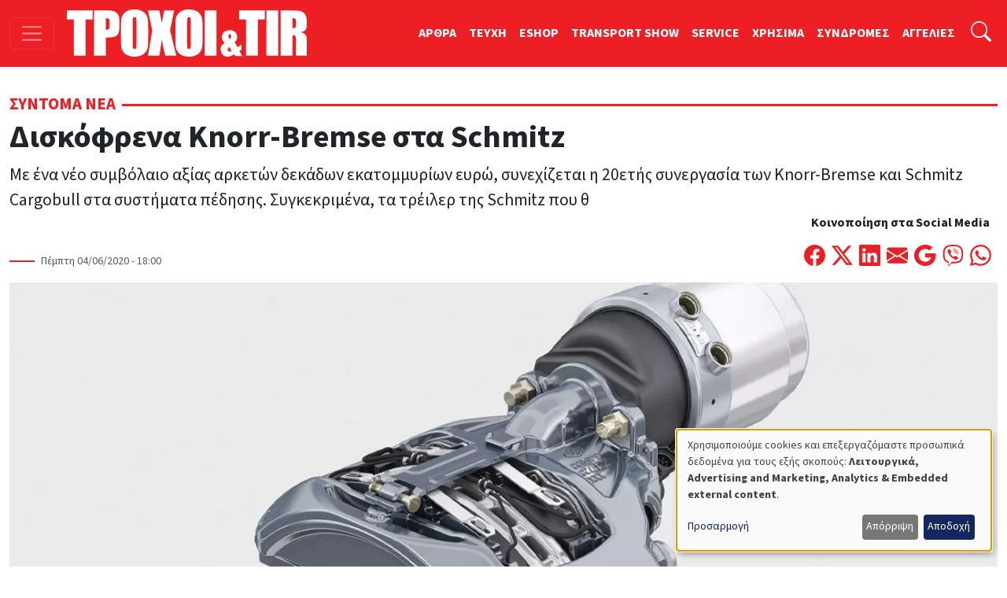

--- FILE ---
content_type: text/html; charset=UTF-8
request_url: https://troxoikaitir.gr/article/386/diskofrena-knorr-bremse-sta-schmitz
body_size: 17664
content:

<!DOCTYPE html>
<html lang="el" dir="ltr" prefix="og: https://ogp.me/ns#" class="h-100">
<head>
  <!-- Google Tag Manager -->
  <script>(function(w,d,s,l,i){w[l]=w[l]||[];w[l].push({'gtm.start':
        new Date().getTime(),event:'gtm.js'});var f=d.getElementsByTagName(s)[0],
      j=d.createElement(s),dl=l!='dataLayer'?'&l='+l:'';j.async=true;j.src=
      'https://www.googletagmanager.com/gtm.js?id='+i+dl;f.parentNode.insertBefore(j,f);
    })(window,document,'script','dataLayer','GTM-PSGCJQP2');</script>
  <!-- End Google Tag Manager -->
<meta charset="utf-8" />
<noscript><style>form.antibot * :not(.antibot-message) { display: none !important; }</style>
</noscript><meta name="description" content="Με ένα νέο συμβόλαιο αξίας αρκετών δεκάδων εκατομμυρίων ευρώ, συνεχίζεται η 20ετής συνεργασία των Knorr-Bremse και Schmitz Cargobull στα συστήματα πέδησης." />
<meta name="keywords" content="Επαγγελματικά Οχήματα ,φορτηγά,Ρυμουλκούμενα,Knorr-Bremse,Schmitz Cargobull" />
<link rel="canonical" href="https://troxoikaitir.gr/article/386/diskofrena-knorr-bremse-sta-schmitz" />
<link rel="image_src" href="/sites/default/files/articles/386_foto_15.jpg" />
<meta property="og:type" content="article" />
<meta property="og:url" content="https://troxoikaitir.gr/article/386/diskofrena-knorr-bremse-sta-schmitz" />
<meta property="og:title" content="Δισκόφρενα Knorr-Bremse στα Schmitz" />
<meta property="og:description" content="Με ένα νέο συμβόλαιο αξίας αρκετών δεκάδων εκατομμυρίων ευρώ, συνεχίζεται η 20ετής συνεργασία των Knorr-Bremse και Schmitz Cargobull στα συστήματα πέδησης." />
<meta property="og:image" content="https://troxoikaitir.gr/sites/default/files/articles/386_foto_15.jpg" />
<meta property="fb:pages" content="281627258539832" />
<meta property="fb:app_id" content="1991280287658150" />
<meta name="google-site-verification" content="fzMn4odLQLMwQxhXzgQOT1i6KqoFqXGqIND6P34ZS0E" />
<meta name="Generator" content="Drupal 11 (https://www.drupal.org); Commerce 3" />
<meta name="MobileOptimized" content="width" />
<meta name="HandheldFriendly" content="true" />
<meta name="viewport" content="width=device-width, initial-scale=1.0" />
<link rel="icon" href="/sites/default/files/favicon.png" type="image/png" />

<title>Δισκόφρενα Knorr-Bremse στα Schmitz | ΤΡΟΧΟΙ και TIR</title>
<link rel="stylesheet" media="all" href="/sites/default/files/css/css_7ykZvJvxE_m2_3qPjn9k-IrvVVw-XI_vc4kkAo8eh9w.css?delta=0&amp;language=el&amp;theme=troxoi&amp;include=eJxNjFEOgzAMQy9U1q8dKAWrikgJSjI2dnoQ04Af6_nJclEND6P5mQs5Url6gztV-N1NOiD1atjJGgl_kUYh03zknTtdYMb73lcPtN9_mH6UM1lwL-g8VuGp_nUVLSSnXRhvz0c-mg4vwQZBPEP9" />
<link rel="stylesheet" media="all" href="/sites/default/files/css/css_q-mG5fdoz_jkoxZq9dmJxIp8vNqbzCWD_8PhyIRbYu4.css?delta=1&amp;language=el&amp;theme=troxoi&amp;include=eJxNjFEOgzAMQy9U1q8dKAWrikgJSjI2dnoQ04Af6_nJclEND6P5mQs5Url6gztV-N1NOiD1atjJGgl_kUYh03zknTtdYMb73lcPtN9_mH6UM1lwL-g8VuGp_nUVLSSnXRhvz0c-mg4vwQZBPEP9" />

<script src="/libraries/klaro/dist/klaro-no-translations-no-css.js?t8qzca" defer id="klaro-js"></script>

<link rel="preload" href="https://use.typekit.net/gwn5ubc.css" as="style" onload="this.onload=null;this.rel='stylesheet'">
<script defer src="https://cdn.onesignal.com/sdks/web/v16/OneSignalSDK.page.js"></script>
<script async src="https://securepubads.g.doubleclick.net/tag/js/gpt.js"></script>
<script>
  window.OneSignalDeferred = window.OneSignalDeferred || [];
  OneSignalDeferred.push(function(OneSignal) {
    OneSignal.init({
      appId: "433f033d-ec61-45cc-bcbc-6caf22dafbcc",
    });
  });

  window.googletag = window.googletag || { cmd: [] };
  googletag.cmd.push(function () {
    googletag.defineSlot('/52403829/prime_1', [[300, 250], [300, 600], [300, 120]], 'prime1').addService(googletag.pubads());
    googletag.defineSlot('/52403829/prime_1', [[300, 250], [300, 600], [300, 120]], 'prime1-xs').addService(googletag.pubads());
    googletag.defineSlot('/52403829/third_1', [[300, 50], [300, 100], [300, 120], [300, 125], [300, 90], [300, 180], [300, 250], [300, 75]], 'third1').addService(googletag.pubads());
    googletag.defineSlot('/52403829/prime_2', [300, 250, [300, 120]], 'prime2').addService(googletag.pubads());
    googletag.defineSlot('/52403829/leadermixed2', [[468, 60], [970, 90], [728, 90]], 'leaderboard2').addService(googletag.pubads());
    googletag.defineSlot('/52403829/leadermixed', [[728, 90], [468, 60], [970, 90]], 'leaderboard1').addService(googletag.pubads());
    googletag.defineSlot('/52403829/sec_1', [300, 250], 'sec1').addService(googletag.pubads());
    googletag.defineSlot('/52403829/sec_2', [300, 250], 'sec2').addService(googletag.pubads());
    googletag.defineSlot('/52403829/sec_3', [[300, 600], [300, 250], [300, 90], [300, 125], [300, 180]], 'sec3').addService(googletag.pubads());
    googletag.defineSlot('/52403829/sec_4', [300, 250], 'sec4').addService(googletag.pubads());
    googletag.defineSlot('/52403829/sb_sec1', [[300, 90], [300, 31], [300, 100], [300, 50], [300, 1050], [300, 600], [300, 75], [300, 125], [300, 73], [300, 180], [300, 250]], 'sb_sec1').addService(googletag.pubads());
    // googletag.defineSlot('/52403829/prime_3', [300, 250], 'prime3').addService(googletag.pubads());
    // googletag.defineSlot('/52403829/prime_4', [[300, 600], [300, 250]], 'prime4').addService(googletag.pubads());
    // googletag.defineSlot('/52403829/sec_5', [300, 250], 'sec5').addService(googletag.pubads());
    // googletag.defineSlot('/52403829/sec_6', [300, 250], 'sec6').addService(googletag.pubads());
    // googletag.defineSlot('/52403829/sec_7', [300, 250], 'sec7').addService(googletag.pubads());
    // googletag.defineSlot('/52403829/third_2', [[300, 250], [300, 75], [300, 125], [300, 180], [300, 90], [300, 50], [300, 100]], 'third2').addService(googletag.pubads());
    // googletag.defineSlot('/52403829/total_excl', [300, 250], 'div-gpt-ad-1619038955026-0').addService(googletag.pubads());
    googletag.pubads().enableSingleRequest();
    googletag.pubads().collapseEmptyDivs();
    googletag.pubads().enableLazyLoad();
    googletag.enableServices();
  });

</script>
<noscript><link rel="stylesheet" href="https://use.typekit.net/gwn5ubc.css"></noscript>
<link rel="manifest" href="/manifest.json" />
<script defer src="https://stats.troxoikaitir.gr/script.js" data-website-id="f3e6c95b-1238-438b-93ce-a141927571f1"></script>
</head>
<body class="path-node page-node-type-article   d-flex flex-column h-100">
<!-- Google Tag Manager (noscript) -->
<noscript><iframe src="https://www.googletagmanager.com/ns.html?id=GTM-PSGCJQP2"
                  height="0" width="0" style="display:none;visibility:hidden"></iframe></noscript>
<!-- End Google Tag Manager (noscript) -->
  <div class="visually-hidden-focusable skip-link">
    <a href="#main-content" class="p-2">
      Παράκαμψη προς το κυρίως περιεχόμενο
    </a>
  </div>
    
        
<header>
  <nav class="navbar navbar-dark bg-primary fixed-top top-menu">
    <div class="container-fluid justify-content-start">
      <button class="navbar-toggler me-3" type="button"
              data-bs-toggle="offcanvas"
              data-bs-target="#offcanvasNav"
              aria-controls="offcanvasNav"
              aria-expanded="false"
              aria-label="Toggle navigation">
        <span class="navbar-toggler-icon"></span>
      </button>
      
  <div class="navbar-brand d-flex align-items-center">

    <a href="/" title="Αρχική" rel="home" class="site-logo d-block">
    <img src="/sites/default/files/troxoi.svg" alt="Αρχική" height="60" width="305" loading="eager" />
  </a>
  
    
    </div>


      
        
              <ul data-block="nav_basic" class="navbar-nav nav-basic justify-content-end flex-row flex-wrap d-none d-lg-flex">
                    <li class="nav-item">
        <a href="/articles" class="nav-link" data-drupal-link-system-path="articles">ΑΡΘΡΑ</a>
              </li>
                <li class="nav-item">
        <a href="/teuxi" class="nav-link" data-drupal-link-system-path="teuxi">TEYXH</a>
              </li>
                <li class="nav-item">
        <a href="/eshop" class="nav-link" data-drupal-link-system-path="eshop">ESHOP</a>
              </li>
                <li class="nav-item">
        <a href="https://transportshow.gr/" class="nav-link">TRANSPORT SHOW</a>
              </li>
                <li class="nav-item">
        <a href="/service" class="nav-link" data-drupal-link-system-path="service">SERVICE</a>
              </li>
                <li class="nav-item">
        <a href="/tags/hrisima" class="nav-link" data-drupal-link-system-path="taxonomy/term/4822">ΧΡΗΣΙΜΑ</a>
              </li>
                <li class="nav-item">
        <a href="/sindromes" class="nav-link" data-drupal-link-system-path="webform/syndromes">ΣΥΝΔΡΟΜΕΣ</a>
              </li>
                <li class="nav-item">
        <a href="/aggelies" class="nav-link" data-drupal-link-system-path="aggelies">ΑΓΓΕΛΙΕΣ</a>
              </li>
        </ul>
  


  

      <ul class="navbar-nav ms-auto ms-lg-1">
        <li class="nav-item">
          <a class="nav-link" href="#"
             data-bs-toggle="collapse"
             data-bs-target="#searchInput"
             aria-label="Αναζήτηση"
             aria-expanded="false"
             aria-controls="searchInput">
            <svg xmlns="http://www.w3.org/2000/svg" width="1.6rem"
                 height="1.6rem" fill="#fff" class="bi bi-search"
                 viewBox="0 0 16 16">
              <path
                d="M11.742 10.344a6.5 6.5 0 1 0-1.397 1.398h-.001q.044.06.098.115l3.85 3.85a1 1 0 0 0 1.415-1.414l-3.85-3.85a1 1 0 0 0-.115-.1zM12 6.5a5.5 5.5 0 1 1-11 0 5.5 5.5 0 0 1 11 0"></path>
            </svg>
          </a>
        </li>
      </ul>
      <div class="collapse" id="searchInput" data-bs-theme="dark">
        <form class="nav-search-form p-1 p-lg-0" role="search"
              action="/search" method="get">
          <div class="input-group">
            <label for="key" class="visually-hidden">Αναζήτηση</label>
            <input type="text" class="form-control"
                   aria-label="Αναζήτηση γιά..."
                   placeholder="Αναζήτηση γιά..."
                   name="key"
                   aria-describedby="nav-search">
            <button class="btn btn-secondary" type="submit" id="button-addon2">
              OK
            </button>
          </div>
        </form>
      </div>
    </div>
  </nav>
</header>
<div class="offcanvas offcanvas-start"
     data-bs-scroll="true"
     tabindex="-1"
     id="offcanvasNav"
     aria-labelledby="offcanvasNavLabel">
  <div class="offcanvas-header">
    <h5 class="offcanvas-title" id="offcanvasNavLabel">Τροχοί &amp; TIR</h5>
    <button type="button" class="btn-close" data-bs-dismiss="offcanvas"
            aria-label="Close"></button>
  </div>
  <div class="offcanvas-body">
    
<nav role="navigation" aria-labelledby="block-troxoi-main-navigation-menu" id="block-troxoi-main-navigation" class="block block-menu navigation menu--main">
            
  <h5 class="visually-hidden" id="block-troxoi-main-navigation-menu">Κεντρική πλοήγηση</h5>
  

        
        <ul data-block="nav_main" class="navbar-nav px-2">
                                <li class="nav-item dropdown">
              <a href="/aggelies" class="nav-item nav-link dropdown-toggle" role="button" data-bs-toggle="dropdown" aria-expanded="false" title="Expand menu ΑΓΓΕΛΙΕΣ" data-drupal-link-system-path="aggelies">ΑΓΓΕΛΙΕΣ</a>
                  <ul class="dropdown-menu">
                                  <li class="nav-item">
              <a href="/used" class="dropdown-item" data-drupal-link-system-path="used">Έμποροι</a>
          </li>
  
                              <li class="nav-item">
              <a href="/aggelies" class="dropdown-item" data-drupal-link-system-path="aggelies">Ιδιώτες</a>
          </li>
  
      </ul>
    
          </li>
  
                              <li class="nav-item dropdown">
              <a href="/articles" class="nav-item nav-link dropdown-toggle" role="button" data-bs-toggle="dropdown" aria-expanded="false" title="Expand menu ΑΡΘΡΑ" data-drupal-link-system-path="articles">ΑΡΘΡΑ</a>
                  <ul class="dropdown-menu">
                                  <li class="nav-item">
              <a href="/articles" class="dropdown-item" data-drupal-link-system-path="articles">Όλα τα άρθρα</a>
          </li>
  
                              <li class="nav-item">
              <a href="/sintoma-nea" class="dropdown-item" data-drupal-link-system-path="taxonomy/term/117">Σύντομα Νέα</a>
          </li>
  
                              <li class="nav-item">
              <a href="/logistics" class="dropdown-item" data-drupal-link-system-path="taxonomy/term/4086">Logistics</a>
          </li>
  
                              <li class="nav-item">
              <a href="/test-drive" class="dropdown-item" data-drupal-link-system-path="taxonomy/term/113">Test Drive</a>
          </li>
  
                              <li class="nav-item">
              <a href="/dromologia" class="dropdown-item" data-drupal-link-system-path="taxonomy/term/116">Δρομολόγια</a>
          </li>
  
                              <li class="nav-item">
              <a href="/nomothesia" class="dropdown-item" data-drupal-link-system-path="taxonomy/term/112">Νομοθεσία</a>
          </li>
  
                              <li class="nav-item">
              <a href="/odoiporika" class="dropdown-item" data-drupal-link-system-path="taxonomy/term/115">Οδοιπορικά</a>
          </li>
  
                              <li class="nav-item">
              <a href="/paroysiaseis" class="dropdown-item">Παρουσιάσεις</a>
          </li>
  
                              <li class="nav-item">
              <a href="/simeioma-toy-ekdoti" class="dropdown-item">Σημειώμα του Εκδότη</a>
          </li>
  
                              <li class="nav-item">
              <a href="/taxinomiseis-ep-ohimaton" class="dropdown-item">Ταξινομήσεις Επ. Οχημάτων</a>
          </li>
  
                              <li class="nav-item">
              <a href="/tehnika-themata" class="dropdown-item" data-drupal-link-system-path="taxonomy/term/114">Τεχνικά Θέματα</a>
          </li>
  
      </ul>
    
          </li>
  
                              <li class="nav-item">
              <a href="/home" class="nav-item nav-link" data-drupal-link-system-path="node/9499">ΑΡΧΙΚΗ</a>
          </li>
  
                              <li class="nav-item dropdown">
              <a href="/tags/hrisima" class="nav-item nav-link dropdown-toggle" role="button" data-bs-toggle="dropdown" aria-expanded="false" title="Expand menu ΧΡΗΣΙΜΑ" data-drupal-link-system-path="taxonomy/term/4822">ΧΡΗΣΙΜΑ</a>
                  <ul class="dropdown-menu">
                                  <li class="nav-item">
              <a href="/cargo" class="dropdown-item" data-drupal-link-system-path="cargo">ΜΕΤΑΦΟΡΙΚΕΣ</a>
          </li>
  
                              <li class="nav-item">
              <a href="/periorismoi-kikloforias/ellada-gr" class="dropdown-item" data-drupal-link-system-path="node/1989">Περιορισμοί Κυκλοφορίας</a>
          </li>
  
                              <li class="nav-item">
              <a href="/xrisimoi-sindesmoi" class="dropdown-item" data-drupal-link-system-path="node/1896">Χρήσιμοι Σύνδεσμοι</a>
          </li>
  
                              <li class="nav-item">
              <a href="/kanonismoi-fortia-kai-oria" class="dropdown-item">Κανονισμοί, Φορτία και Όρια</a>
          </li>
  
                              <li class="nav-item">
              <a href="/plirofories-tilefona" class="dropdown-item" data-drupal-link-system-path="node/1895">Χρήσιμα τηλέφωνα</a>
          </li>
  
      </ul>
    
          </li>
  
                              <li class="nav-item dropdown">
              <a href="/periodiko" class="nav-item nav-link dropdown-toggle" role="button" data-bs-toggle="dropdown" aria-expanded="false" title="Expand menu ΤΟ ΠΕΡΙΟΔΙΚΟ" data-drupal-link-system-path="node/1892">ΤΟ ΠΕΡΙΟΔΙΚΟ</a>
                  <ul class="dropdown-menu">
                                  <li class="nav-item">
              <a href="/taytotita" class="dropdown-item" data-drupal-link-system-path="node/19769">TAYTOTHTA</a>
          </li>
  
                              <li class="nav-item">
              <a href="/periodiko" class="dropdown-item" data-drupal-link-system-path="node/1892">ΤΡΟΧΟΙ &amp; TIR</a>
          </li>
  
                              <li class="nav-item">
              <a href="/teuxi" class="dropdown-item" data-drupal-link-system-path="teuxi">TEYXH</a>
          </li>
  
                              <li class="nav-item">
              <a href="/sindromes" class="dropdown-item" data-drupal-link-system-path="webform/syndromes">ΣΥΝΔΡΟΜΕΣ</a>
          </li>
  
      </ul>
    
          </li>
  
                              <li class="nav-item">
              <a href="/ergotaxion" class="nav-item nav-link" data-drupal-link-system-path="ergotaxion">ERGOTAXION</a>
          </li>
  
                              <li class="nav-item">
              <a href="/eshop" class="nav-item nav-link" data-drupal-link-system-path="eshop">ESHOP</a>
          </li>
  
                              <li class="nav-item">
              <a href="/service" class="nav-item nav-link" data-drupal-link-system-path="service">SERVICE</a>
          </li>
  
                              <li class="nav-item">
              <a href="https://troxoikaitir-gr.translate.goog/?_x_tr_sl=el&amp;_x_tr_tl=en&amp;_x_tr_hl=en&amp;_x_tr_pto=wapp" class="nav-item nav-link">TRANSLATE</a>
          </li>
  
      </ul>
    


  
  </nav>
<nav role="navigation" aria-labelledby="block-troxoi-external-menu" id="block-troxoi-external" class="block block-menu navigation menu--external">
            
  <h5 class="visually-hidden" id="block-troxoi-external-menu">External</h5>
  

        
              <ul data-block="nav_main" class="nav navbar-nav">
                    <li class="nav-item">
        <a href="https://electrokinisiexpo.gr" class="nav-link">ΗΛΕΚΤΡΟΚΙΝΗΣΗ</a>
              </li>
                <li class="nav-item">
        <a href="https://transportshow.gr/" title="4η Διεθνής Έκθεση Επαγγελματικών Οχημάτων TRANSPORT SHOW 2023" class="nav-link">TRANSPORT SHOW 2026</a>
              </li>
        </ul>
  


  </nav>


    <ul class="navbar-nav ms-auto p-2">
      <li class="nav-item">
        <a class="nav-link" href="/cart">
          <svg xmlns="http://www.w3.org/2000/svg" width="16" height="16"
               fill="currentColor" class="bi bi-cart4" viewBox="0 0 16 16">
            <path
              d="M0 2.5A.5.5 0 0 1 .5 2H2a.5.5 0 0 1 .485.379L2.89 4H14.5a.5.5 0 0 1 .485.621l-1.5 6A.5.5 0 0 1 13 11H4a.5.5 0 0 1-.485-.379L1.61 3H.5a.5.5 0 0 1-.5-.5M3.14 5l.5 2H5V5zM6 5v2h2V5zm3 0v2h2V5zm3 0v2h1.36l.5-2zm1.11 3H12v2h.61zM11 8H9v2h2zM8 8H6v2h2zM5 8H3.89l.5 2H5zm0 5a1 1 0 1 0 0 2 1 1 0 0 0 0-2m-2 1a2 2 0 1 1 4 0 2 2 0 0 1-4 0m9-1a1 1 0 1 0 0 2 1 1 0 0 0 0-2m-2 1a2 2 0 1 1 4 0 2 2 0 0 1-4 0"></path>
          </svg>
          ΚΑΛΑΘΙ ΑΓΟΡΩΝ</a>
      </li>
    </ul>
    <form class="d-flex nav-search-form mt-3" role="search"
          action="/search" method="get">
      <div class="input-group">
        <input type="text" class="form-control"
               aria-label="Αναζήτηση γιά..."
               placeholder="Αναζήτηση"
               name="key"
               aria-describedby="nav-search">
        <button class="btn btn-primary" type="submit" id="nav-search">
          <i class="bi bi-search"></i>
        </button>
      </div>
    </form>
  </div>
</div>
<main role="main">
  <a id="main-content" class="visually-hidden" tabindex="-1"></a>
  <div class="container-xxl">
    <div class="d-flex">
                </div>

    <div class="grid">
              <div class="g-col-12 main">
          
<div data-drupal-messages-fallback class="hidden"></div>
  
    
      





<div class="node-links"> </div>

<article class="article article--promoted article--view-mode-full">
        <div class="category mt-2 mt-lg-3 mb-3">
      <span>  <a href="/sintoma-nea" hreflang="el">Σύντομα Νέα</a> </span>
    </div>
  <h1 rel="bookmark">    <span>Δισκόφρενα Knorr-Bremse στα Schmitz</span>
</h1>
<span class="lead">
            Με ένα νέο συμβόλαιο αξίας αρκετών δεκάδων εκατομμυρίων ευρώ, συνεχίζεται η 20ετής συνεργασία των Knorr-Bremse και Schmitz Cargobull στα συστήματα πέδησης.
Συγκεκριμένα, τα τρέιλερ της Schmitz που θ
      </span>
<div
  class="d-flex flex-column flex-lg-row justify-content-between align-items-start align-items-lg-end">
  <div class="published">
          Πέμπτη 04/06/2020 - 18:00

  </div>
  <div class="d-flex flex-column align-self-end">
      <span
        class="text-align-center d-none d-lg-block"><strong>Κοινοποίηση στα Social Media</strong></span>
    <span class="d-flex mt-3">
        <a
          href="https://www.facebook.com/sharer/sharer.php?u=%23markup=https%3A%2F%2Ftroxoikaitir.gr%2Farticle%2F386%2Fdiskofrena-knorr-bremse-sta-schmitz&amp;%23cache%5Bcontexts%5D%5B0%5D=route&amp;%23cache%5Bcontexts%5D%5B1%5D=url.site&amp;%23cache%5Bmax-age%5D=-1"
          title="Μοιράσου το στο Facebook" class="me-2">
          <svg xmlns="http://www.w3.org/2000/svg" width="1.7rem"
               height="1.7rem"
               fill="#ed1e24" class="bi bi-facebook"
               viewBox="0 0 16 16">
            <path
              d="M16 8.049c0-4.446-3.582-8.05-8-8.05C3.58 0-.002 3.603-.002 8.05c0 4.017 2.926 7.347 6.75 7.951v-5.625h-2.03V8.05H6.75V6.275c0-2.017 1.195-3.131 3.022-3.131.876 0 1.791.157 1.791.157v1.98h-1.009c-.993 0-1.303.621-1.303 1.258v1.51h2.218l-.354 2.326H9.25V16c3.824-.604 6.75-3.934 6.75-7.951"></path>
          </svg>

        </a>
        <a
          href="https://twitter.com/intent/tweet?text=%20%20%20%20%CE%94%CE%B9%CF%83%CE%BA%CF%8C%CF%86%CF%81%CE%B5%CE%BD%CE%B1%20Knorr-Bremse%20%CF%83%CF%84%CE%B1%20Schmitz%0A%20%23markup=https%3A%2F%2Ftroxoikaitir.gr%2Farticle%2F386%2Fdiskofrena-knorr-bremse-sta-schmitz&amp;%23cache%5Bcontexts%5D%5B0%5D=route&amp;%23cache%5Bcontexts%5D%5B1%5D=url.site&amp;%23cache%5Bmax-age%5D=-1"
          title="Μοιράσου το στο Twitter" class="me-2">
          <svg xmlns="http://www.w3.org/2000/svg" width="1.7rem"
               height="1.7rem"
               fill="#ed1e24" class="bi bi-twitter-x"
               viewBox="0 0 16 16">
            <path
              d="M12.6.75h2.454l-5.36 6.142L16 15.25h-4.937l-3.867-5.07-4.425 5.07H.316l5.733-6.57L0 .75h5.063l3.495 4.633L12.601.75Zm-.86 13.028h1.36L4.323 2.145H2.865l8.875 11.633Z"></path>
          </svg>

        </a>
        <a
          href="https://www.linkedin.com/shareArticle?mini=true&url=%23markup=https%3A%2F%2Ftroxoikaitir.gr%2Farticle%2F386%2Fdiskofrena-knorr-bremse-sta-schmitz&amp;%23cache%5Bcontexts%5D%5B0%5D=route&amp;%23cache%5Bcontexts%5D%5B1%5D=url.site&amp;%23cache%5Bmax-age%5D=-1"
          title="Μοιράσου το στο Linkedin" class="me-2">
          <svg xmlns="http://www.w3.org/2000/svg" width="1.7rem" height="1.7rem"
               fill="#ed1e24" class="bi bi-linkedin" viewBox="0 0 16 16">
            <path
              d="M0 1.146C0 .513.526 0 1.175 0h13.65C15.474 0 16 .513 16 1.146v13.708c0 .633-.526 1.146-1.175 1.146H1.175C.526 16 0 15.487 0 14.854V1.146zm4.943 12.248V6.169H2.542v7.225h2.401m-1.2-8.212c.837 0 1.358-.554 1.358-1.248-.015-.709-.52-1.248-1.342-1.248-.822 0-1.359.54-1.359 1.248 0 .694.521 1.248 1.327 1.248h.016zm4.908 8.212V9.359c0-.216.016-.432.08-.586.173-.431.568-.878 1.232-.878.869 0 1.216.662 1.216 1.634v3.865h2.401V9.25c0-2.22-1.184-3.252-2.764-3.252-1.274 0-1.845.7-2.165 1.193v.025h-.016a5.54 5.54 0 0 1 .016-.025V6.169h-2.4c.03.678 0 7.225 0 7.225h2.4"></path>
          </svg>
        </a>
        <a
          href="mailto:?subject=%20%20%20%20%CE%94%CE%B9%CF%83%CE%BA%CF%8C%CF%86%CF%81%CE%B5%CE%BD%CE%B1%20Knorr-Bremse%20%CF%83%CF%84%CE%B1%20Schmitz%0A&amp;body=%23markup=https%3A%2F%2Ftroxoikaitir.gr%2Farticle%2F386%2Fdiskofrena-knorr-bremse-sta-schmitz&amp;%23cache%5Bcontexts%5D%5B0%5D=route&amp;%23cache%5Bcontexts%5D%5B1%5D=url.site&amp;%23cache%5Bmax-age%5D=-1"
          title="Στείλε το με Email" class="me-2">
          <svg xmlns="http://www.w3.org/2000/svg" width="1.7rem" height="1.7rem"
               fill="#ed1e24" class="bi bi-envelope-fill" viewBox="0 0 16 16">
            <path
              d="M.05 3.555A2 2 0 0 1 2 2h12a2 2 0 0 1 1.95 1.555L8 8.414.05 3.555ZM0 4.697v7.104l5.803-3.558zM6.761 8.83l-6.57 4.027A2 2 0 0 0 2 14h12a2 2 0 0 0 1.808-1.144l-6.57-4.027L8 9.586l-1.239-.757Zm3.436-.586L16 11.801V4.697l-5.803 3.546Z"></path>
          </svg>
        </a>
        <a
          href="https://mail.google.com/mail/u/0/?ui=2&fs=1&tf=cm&su=%20%20%20%20%CE%94%CE%B9%CF%83%CE%BA%CF%8C%CF%86%CF%81%CE%B5%CE%BD%CE%B1%20Knorr-Bremse%20%CF%83%CF%84%CE%B1%20Schmitz%0A&amp;body=%23markup=https%3A%2F%2Ftroxoikaitir.gr%2Farticle%2F386%2Fdiskofrena-knorr-bremse-sta-schmitz&amp;%23cache%5Bcontexts%5D%5B0%5D=route&amp;%23cache%5Bcontexts%5D%5B1%5D=url.site&amp;%23cache%5Bmax-age%5D=-1"
          title="Στείλε το με Gmail" class="me-2">
          <svg xmlns="http://www.w3.org/2000/svg" width="1.7rem" height="1.7rem"
               fill="#ed1e24" class="bi bi-google" viewBox="0 0 16 16">
            <path
              d="M15.545 6.558a9.42 9.42 0 0 1 .139 1.626c0 2.434-.87 4.492-2.384 5.885h.002C11.978 15.292 10.158 16 8 16A8 8 0 1 1 8 0a7.689 7.689 0 0 1 5.352 2.082l-2.284 2.284A4.347 4.347 0 0 0 8 3.166c-2.087 0-3.86 1.408-4.492 3.304a4.792 4.792 0 0 0 0 3.063h.003c.635 1.893 2.405 3.301 4.492 3.301 1.078 0 2.004-.276 2.722-.764h-.003a3.702 3.702 0 0 0 1.599-2.431H8v-3.08h7.545z"></path>
          </svg>
        </a>
        <a href="viber://forward?text=%23markup=https%3A%2F%2Ftroxoikaitir.gr%2Farticle%2F386%2Fdiskofrena-knorr-bremse-sta-schmitz&amp;%23cache%5Bcontexts%5D%5B0%5D=route&amp;%23cache%5Bcontexts%5D%5B1%5D=url.site&amp;%23cache%5Bmax-age%5D=-1"
           title="Στείλε το με Viber"
           class="me-2">
          <svg xmlns="http://www.w3.org/2000/svg" fill="#ed1e24" height="1.7rem"
               width="1.7rem"
               viewBox="0 0 512 512">
            <path
              d="M444 49.9C431.3 38.2 379.9 .9 265.3 .4c0 0-135.1-8.1-200.9 52.3C27.8 89.3 14.9 143 13.5 209.5c-1.4 66.5-3.1 191.1 117 224.9h.1l-.1 51.6s-.8 20.9 13 25.1c16.6 5.2 26.4-10.7 42.3-27.8 8.7-9.4 20.7-23.2 29.8-33.7 82.2 6.9 145.3-8.9 152.5-11.2 16.6-5.4 110.5-17.4 125.7-142 15.8-128.6-7.6-209.8-49.8-246.5zM457.9 287c-12.9 104-89 110.6-103 115.1-6 1.9-61.5 15.7-131.2 11.2 0 0-52 62.7-68.2 79-5.3 5.3-11.1 4.8-11-5.7 0-6.9 .4-85.7 .4-85.7-.1 0-.1 0 0 0-101.8-28.2-95.8-134.3-94.7-189.8 1.1-55.5 11.6-101 42.6-131.6 55.7-50.5 170.4-43 170.4-43 96.9 .4 143.3 29.6 154.1 39.4 35.7 30.6 53.9 103.8 40.6 211.1zm-139-80.8c.4 8.6-12.5 9.2-12.9 .6-1.1-22-11.4-32.7-32.6-33.9-8.6-.5-7.8-13.4 .7-12.9 27.9 1.5 43.4 17.5 44.8 46.2zm20.3 11.3c1-42.4-25.5-75.6-75.8-79.3-8.5-.6-7.6-13.5 .9-12.9 58 4.2 88.9 44.1 87.8 92.5-.1 8.6-13.1 8.2-12.9-.3zm47 13.4c.1 8.6-12.9 8.7-12.9 .1-.6-81.5-54.9-125.9-120.8-126.4-8.5-.1-8.5-12.9 0-12.9 73.7 .5 133 51.4 133.7 139.2zM374.9 329v.2c-10.8 19-31 40-51.8 33.3l-.2-.3c-21.1-5.9-70.8-31.5-102.2-56.5-16.2-12.8-31-27.9-42.4-42.4-10.3-12.9-20.7-28.2-30.8-46.6-21.3-38.5-26-55.7-26-55.7-6.7-20.8 14.2-41 33.3-51.8h.2c9.2-4.8 18-3.2 23.9 3.9 0 0 12.4 14.8 17.7 22.1 5 6.8 11.7 17.7 15.2 23.8 6.1 10.9 2.3 22-3.7 26.6l-12 9.6c-6.1 4.9-5.3 14-5.3 14s17.8 67.3 84.3 84.3c0 0 9.1 .8 14-5.3l9.6-12c4.6-6 15.7-9.8 26.6-3.7 14.7 8.3 33.4 21.2 45.8 32.9 7 5.7 8.6 14.4 3.8 23.6z"></path>
          </svg>

        </a>
        <a
          href="whatsapp://send?text=%20%20%20%20%CE%94%CE%B9%CF%83%CE%BA%CF%8C%CF%86%CF%81%CE%B5%CE%BD%CE%B1%20Knorr-Bremse%20%CF%83%CF%84%CE%B1%20Schmitz%0A%20%23markup=https%3A%2F%2Ftroxoikaitir.gr%2Farticle%2F386%2Fdiskofrena-knorr-bremse-sta-schmitz&amp;%23cache%5Bcontexts%5D%5B0%5D=route&amp;%23cache%5Bcontexts%5D%5B1%5D=url.site&amp;%23cache%5Bmax-age%5D=-1"
          title="Στείλε το με Whatsapp"
          class="me-2">
          <svg xmlns="http://www.w3.org/2000/svg" width="1.7rem" height="1.7rem"
               fill="#ed1e24" class="bi bi-whatsapp" viewBox="0 0 16 16">
            <path
              d="M13.601 2.326A7.854 7.854 0 0 0 7.994 0C3.627 0 .068 3.558.064 7.926c0 1.399.366 2.76 1.057 3.965L0 16l4.204-1.102a7.933 7.933 0 0 0 3.79.965h.004c4.368 0 7.926-3.558 7.93-7.93A7.898 7.898 0 0 0 13.6 2.326zM7.994 14.521a6.573 6.573 0 0 1-3.356-.92l-.24-.144-2.494.654.666-2.433-.156-.251a6.56 6.56 0 0 1-1.007-3.505c0-3.626 2.957-6.584 6.591-6.584a6.56 6.56 0 0 1 4.66 1.931 6.557 6.557 0 0 1 1.928 4.66c-.004 3.639-2.961 6.592-6.592 6.592zm3.615-4.934c-.197-.099-1.17-.578-1.353-.646-.182-.065-.315-.099-.445.099-.133.197-.513.646-.627.775-.114.133-.232.148-.43.05-.197-.1-.836-.308-1.592-.985-.59-.525-.985-1.175-1.103-1.372-.114-.198-.011-.304.088-.403.087-.088.197-.232.296-.346.1-.114.133-.198.198-.33.065-.134.034-.248-.015-.347-.05-.099-.445-1.076-.612-1.47-.16-.389-.323-.335-.445-.34-.114-.007-.247-.007-.38-.007a.729.729 0 0 0-.529.247c-.182.198-.691.677-.691 1.654 0 .977.71 1.916.81 2.049.098.133 1.394 2.132 3.383 2.992.47.205.84.326 1.129.418.475.152.904.129 1.246.08.38-.058 1.171-.48 1.338-.943.164-.464.164-.86.114-.943-.049-.084-.182-.133-.38-.232z"></path>
          </svg>

        </a>
      </span>
  </div>

</div>
  <div class="article-header d-flex flex-column flex-xxl-row flex-xxl-nowrap">
    <div class="header-main">

              <figure>
                  

      
                  <img loading="eager" srcset="/sites/default/files/styles/xxs_webp/public/articles/386_foto_15.jpg.webp?itok=NFZv0Qw6 460w, /sites/default/files/styles/xs_webp/public/articles/386_foto_15.jpg.webp?itok=lwKPjNiW 576w, /sites/default/files/styles/md_webp/public/articles/386_foto_15.jpg.webp?itok=0xj9melX 768w, /sites/default/files/styles/lg_webp/public/articles/386_foto_15.jpg.webp?itok=xo4iRE0y 992w, /sites/default/files/styles/xxl_webp/public/articles/386_foto_15.jpg.webp?itok=3WW3zfgv 1160w" sizes="(min-width: 1400px) 972px, calc(100vw - 24px)" width="992" height="604" src="/sites/default/files/styles/lg_jpeg/public/articles/386_foto_15.jpg.jpeg?itok=-Bhg2fzp" class="img-fluid" />



      
      

  

                  </figure>
      
    </div>
    <aside class="header-sidebar">
      <div class="sticky-wrap">
        <!-- /52403829/prime_1 -->
        <div id="prime1" class="a-place inf-1">
          <script>
            googletag.cmd.push(function () {
              googletag.display('prime1');
            });
          </script>
        </div>
      </div>
    </aside>
  </div>
  <div class="article-main d-flex flex-column flex-lg-row flex-lg-nowrap">
    <div class="article-body">
        <h3>Με ένα νέο συμβόλαιο αξίας αρκετών δεκάδων εκατομμυρίων ευρώ, συνεχίζεται η 20ετής συνεργασία των Knorr-Bremse και Schmitz Cargobull στα συστήματα πέδησης.</h3>
<p>Συγκεκριμένα, τα τρέιλερ της <a href="https://troxoikaitir.gr/tags/schmitz-cargobull"><strong>Schmitz</strong></a> που θα παραχθούν στο προσεχές διάστημα, θα εξακολουθήσουν να φέρουν τα τρέχουσας τεχνολογίας αεριζόμενα δισκόφρενα «ST7» της <a href="https://troxoikaitir.gr/tags/knorr-bremse"><strong>Knorr-Bremse</strong></a>. Αμέσως μόλις ξεκινήσει η παραγωγή του, θα εξοπλίζονται με το νέο μοντέλο «<strong>NEXTT</strong>» (φωτό), το οποίο σχεδιάστηκε ειδικά για ρυμουλκούμενα οχήματα. Το τελευταίο, σύμφωνα με την εταιρεία είναι πιο συμπαγές, ελαφρύτερο και πιο ευέλικτο όσον αφορά την προσαρμοστικότητά του σε διαφορετικές τεχνικές προδιαγραφές.</p>
<p>«Είμαστε πολύ ευχαριστημένοι που συνεχίζουμε με αυτό το νέο συμβόλαιο. Η νέα συμφωνία σηματοδοτεί επίσης ένα ακόμη ορόσημο στη μακροχρόνια συνεργασία μας με τη Schmitz Cargobull. Οι δύο εταιρείες συνεργάζονται ακόμα στα συστήματα ελέγχου πέδησης και διαχείρισης σασί», δήλωσε ο <strong>Δρ. Jürgen Steinberger</strong>, Μέλος του ΔΣ της Knorr-Bremse Commercial Vehicle Systems.</p>


                      </div>
    <aside class="article-sidebar">
      
  
    
      
<div class="view view-tt-issue-of-article view-id-tt_issue_of_article view-display-id-block_1 js-view-dom-id-25feb204c4e01983011350026cf0c580098b1a7b0d8839b6234f605d1b5b07e2">
  
    
      
      <div class="view-content">
          <div class="issue-cover"><a href="/teuxos/2020/6/386">      

      
                  <img loading="lazy" srcset="/sites/default/files/styles/width_220_webp/public/covers/cover_tx386.jpg.webp?itok=Pd9vxPyi 220w, /sites/default/files/styles/width_320_webp/public/covers/cover_tx386.jpg.webp?itok=mdyZSws_ 320w, /sites/default/files/styles/xs_webp/public/covers/cover_tx386.jpg.webp?itok=-DcQCNSf 576w, /sites/default/files/styles/lg_webp/public/covers/cover_tx386.jpg.webp?itok=dsgs9NJw 992w" sizes="(min-width: 1400px) 306px, (min-width: 1200px) 261px, (min-width: 1000px) 216px, (min-width: 380px) 320px, calc(73.33vw + 56px)" width="992" height="1418" src="/sites/default/files/styles/lg_jpeg/public/covers/cover_tx386.jpg.jpeg?itok=Hd-kGkjP" alt="issue #386 - june 2020" title="Τεύχος #386 - Ιούνιος 2020" class="img-fluid" />



      
      

  </a><h3 class="text-center display-6"><a href="/teuxos/2020/6/386" hreflang="el">Τεύχος #386 - Ιούνιος 2020</a>
<div class="aplace"> </div></h3></div>

    </div>
  
          </div>


  


      <!-- /52403829/third_1 -->
      <div id="third1" class="text-center my-3">
        <script>
          googletag.cmd.push(function () {
            googletag.display('third1');
          });
        </script>
      </div>

      <div class="sticky-wrap art-sec">
        <!-- /52403829/sb_sec1 -->
        <div id="sb_sec1" class="a-place inf-2">
          <script>
            googletag.cmd.push(function () {
              googletag.display('sb_sec1');
            });
          </script>
        </div>
      </div>
    </aside>
  </div>

  
  <div class="tags">  <a href="/etiketes/epaggelmatika-ohimata" hreflang="el">Επαγγελματικά Οχήματα </a>
  <a href="/tags/fortiga" hreflang="el">φορτηγά</a>
  <a href="/tags/rymoylkoymena" hreflang="el">Ρυμουλκούμενα</a>
  <a href="/tags/knorr-bremse" hreflang="el">Knorr-Bremse</a>
  <a href="/tags/schmitz-cargobull" hreflang="el">Schmitz Cargobull</a>
</div>
  
<div class="view view-same-issue view-id-same_issue view-display-id-block_1 js-view-dom-id-ed6dfeb80306943df60853b06203f7cc5a7b4dbaeb5822b2ea04c344d08acb37">
  
    
      <div class="view-header">
      <h2>Στο ίδιο τεύχος #386</h2>

    </div>
      
      <div class="view-content grid">
          <div class="article-grid g-col-12 g-col-lg-3"><a href="/article/386/reportaz-scania-s-650-sta-oreina-me-foyl-tonaz" class="article-image">      

      
                <img loading="lazy" src="/sites/default/files/styles/grid_listing_540x330/public/articles/386_foto_19a.jpg.webp?itok=tpT7GrIh" width="540" height="330" alt="Το αυτοματοποιημένο κιβώτιο 12 σχέσεων Opticruise διαθέτει λειτουργία Standard και Power για τις αναβάσεις. " title="Το αυτοματοποιημένο κιβώτιο 12 σχέσεων Opticruise διαθέτει λειτουργία Standard και Power για τις αναβάσεις. " class="img-fluid image-style-grid-listing-540x330" />



      
      

  </a><div class="article-info">
<h3><a href="/article/386/reportaz-scania-s-650-sta-oreina-me-foyl-tonaz" hreflang="el">ΡΕΠΟΡΤΑΖ: Scania S 650 στα ορεινά με φουλ τονάζ</a></h3>
<span class="published"><time datetime="2020-06-01T07:00:00+03:00" title="Δευτέρα, Ιούνιος 1, 2020 - 07:00" class="datetime">Δευ, 06/01/2020 - 07:00</time>
</span>
</div></div>
    <div class="article-grid g-col-12 g-col-lg-3"><a href="/article/386/ilektriko-arthroto-man-lions-city-18-e" class="article-image">      

      
                <img loading="lazy" src="/sites/default/files/styles/grid_listing_540x330/public/articles/386_foto_37a.jpg.webp?itok=XZDIOWO6" width="540" height="330" class="img-fluid image-style-grid-listing-540x330" />



      
      

  </a><div class="article-info">
<h3><a href="/article/386/ilektriko-arthroto-man-lions-city-18-e" hreflang="el">Ηλεκτρικό αρθρωτό MAN Lion’s City 18 E</a></h3>
<span class="published"><time datetime="2020-06-12T08:00:00+03:00" title="Παρασκευή, Ιούνιος 12, 2020 - 08:00" class="datetime">Παρ, 06/12/2020 - 08:00</time>
</span>
</div></div>
    <div class="article-grid g-col-12 g-col-lg-3"><a href="/article/386/i-peripeteia-enos-dikoy-mas-diethnometaforea-kai-o-iroismos-toy-synadelfoy" class="article-image">      

      
                <img loading="lazy" src="/sites/default/files/styles/grid_listing_540x330/public/articles/386_foto_08b.jpg.webp?itok=B0Rj8MWt" width="540" height="330" alt="Το Renault Magnum του Ηλία Κυρίτση το οποίο εκλάπη σε φυλασσόμενο πάρκινγκ της Μόσχας στις 26 Μαρτίου. " title="Το Renault Magnum του Ηλία Κυρίτση το οποίο εκλάπη σε φυλασσόμενο πάρκινγκ της Μόσχας στις 26 Μαρτίου. " class="img-fluid image-style-grid-listing-540x330" />



      
      

  </a><div class="article-info">
<h3><a href="/article/386/i-peripeteia-enos-dikoy-mas-diethnometaforea-kai-o-iroismos-toy-synadelfoy" hreflang="el">Η περιπέτεια ενός δικού μας διεθνομεταφορέα και ο ηρωισμός του συναδέλφου</a></h3>
<span class="published"><time datetime="2020-06-04T08:00:00+03:00" title="Πέμπτη, Ιούνιος 4, 2020 - 08:00" class="datetime">Πέμ, 06/04/2020 - 08:00</time>
</span>
</div></div>
    <div class="article-grid g-col-12 g-col-lg-3"><a href="/article/386/dianomes-me-26tono-ilektriko-man-etgm" class="article-image">      

      
                <img loading="lazy" src="/sites/default/files/styles/grid_listing_540x330/public/articles/386_foto_16a.jpg.webp?itok=CXb8OP3h" width="540" height="330" class="img-fluid image-style-grid-listing-540x330" />



      
      

  </a><div class="article-info">
<h3><a href="/article/386/dianomes-me-26tono-ilektriko-man-etgm" hreflang="el">Διανομές με 26τονο ηλεκτρικό MAN eTGM</a></h3>
<span class="published"><time datetime="2020-06-18T08:00:00+03:00" title="Πέμπτη, Ιούνιος 18, 2020 - 08:00" class="datetime">Πέμ, 06/18/2020 - 08:00</time>
</span>
</div></div>

    </div>
  
          </div>


  
<div class="view view-read-also view-id-read_also view-display-id-block_1 js-view-dom-id-bbd86de06c78125668d45e0a7d9731362a6d419960e8556cf9300c9985e3fea9">
  
    
      <div class="view-header">
      <h2>Διαβάστε επίσης</h2>

    </div>
      
      <div class="view-content grid">
          <div class="article-grid g-col-12 g-col-lg-4"><a href="/article/447/scania-joker" title="SCANIA JOKER" class="article-image">      

      
                  <img loading="lazy" srcset="/sites/default/files/styles/img169_440x248_webp/public/articles/Foto_tx447_55-5.jpg.webp?itok=Rmgfp5wG 440w, /sites/default/files/styles/img169_640x360_webp/public/articles/Foto_tx447_55-5.jpg.webp?itok=awoXQtQv 640w" sizes="(min-width: 1400px) 416px, (min-width: 1200px) 356px, (min-width: 1000px) 296px, (min-width: 780px) 640px, (min-width: 580px) 516px, calc(100vw - 24px)" width="640" height="360" src="/sites/default/files/styles/img169_640x360/public/articles/Foto_tx447_55-5.jpg.jpeg?itok=NrSL7s3S" alt="Η νέα ναυαρχίδα της μεταφορικής Κουρεντής από τη Λιβαδειά" title="Η νέα ναυαρχίδα της μεταφορικής Κουρεντής από τη Λιβαδειά" class="img-fluid" />



      
      

  </a><h3><div class="article-info">
<h3><a href="/article/447/scania-joker" hreflang="el"> SCANIA JOKER</a></h3>
<span class="published"><time datetime="2025-11-23T09:01:00+02:00" title="Κυριακή, Νοέμβριος 23, 2025 - 09:01" class="datetime">Κυριακή 23/11/2025 - 09:01</time>
</span>
</div></h3></div>
    <div class="article-grid g-col-12 g-col-lg-4"><a href="/article/445/scania-143-diahroniki-axia" title="Scania 143. Διαχρονική Αξία" class="article-image">      

      
                  <img loading="lazy" srcset="/sites/default/files/styles/img169_440x248_webp/public/articles/Foto_tx445_62-1.jpg.webp?itok=CBjFHKMj 440w, /sites/default/files/styles/img169_640x360_webp/public/articles/Foto_tx445_62-1.jpg.webp?itok=GoFZMcIf 640w" sizes="(min-width: 1400px) 416px, (min-width: 1200px) 356px, (min-width: 1000px) 296px, (min-width: 780px) 640px, (min-width: 580px) 516px, calc(100vw - 24px)" width="640" height="360" src="/sites/default/files/styles/img169_640x360/public/articles/Foto_tx445_62-1.jpg.jpeg?itok=GmT6WrZd" alt="Το Scania 143Μ 500 είναι ένα από τα πιο εμβληματικά μοντέλα του Σουηδού κατασκευαστή." title="Το Scania 143Μ 500 είναι ένα από τα πιο εμβληματικά μοντέλα του Σουηδού κατασκευαστή." class="img-fluid" />



      
      

  </a><h3><div class="article-info">
<h3><a href="/article/445/scania-143-diahroniki-axia" hreflang="el">Scania 143. Διαχρονική Αξία</a></h3>
<span class="published"><time datetime="2025-09-27T11:17:00+03:00" title="Σάββατο, Σεπτέμβριος 27, 2025 - 11:17" class="datetime">Σάββατο 27/09/2025 - 11:17</time>
</span>
</div></h3></div>
    <div class="article-grid g-col-12 g-col-lg-4"><a href="/article/i-tehnologia-hands-free-odigisis-bluecruise-tis-ford-diathesimi-kai-sta-puma-puma-gen-e" title="Η τεχνολογία hands-free οδήγησης BlueCruise της Ford διαθέσιμη και στα Puma, Puma Gen-E, Kuga και Ranger PHEV (+βίντεο)" class="article-image">      

      
                  <img loading="lazy" srcset="/sites/default/files/styles/img169_440x248_webp/public/articles/FORD%20BLUECRUISE_01%20-%20.jpg.webp?itok=fRajEpt0 440w, /sites/default/files/styles/img169_640x360_webp/public/articles/FORD%20BLUECRUISE_01%20-%20.jpg.webp?itok=d-pzm2Lz 640w" sizes="(min-width: 1400px) 416px, (min-width: 1200px) 356px, (min-width: 1000px) 296px, (min-width: 780px) 640px, (min-width: 580px) 516px, calc(100vw - 24px)" width="640" height="360" src="/sites/default/files/styles/img169_640x360/public/articles/FORD%20BLUECRUISE_01%20-%20.jpg.jpeg?itok=dhzhTuX-" alt="." class="img-fluid" />



      
      

  </a><h3><div class="article-info">
<h3><a href="/article/i-tehnologia-hands-free-odigisis-bluecruise-tis-ford-diathesimi-kai-sta-puma-puma-gen-e" hreflang="el">Η τεχνολογία hands-free οδήγησης BlueCruise της Ford διαθέσιμη και στα Puma, Puma Gen-E, Kuga και Ranger PHEV (+βίντεο)</a></h3>
<span class="published"><time datetime="2025-11-13T14:43:00+02:00" title="Πέμπτη, Νοέμβριος 13, 2025 - 14:43" class="datetime">Πέμπτη 13/11/2025 - 14:43</time>
</span>
</div></h3></div>
    <div class="article-grid g-col-12 g-col-lg-4"><a href="/article/dimos-pallinis-misthosi-toyristikon-leoforeion-gia-ti-metafora-dimoton-apomakrysmenon" title="Δήμος Παλλήνης: Μίσθωση τουριστικών λεωφορείων για τη μεταφορά δημοτών απομακρυσμένων περιοχών" class="article-image">      

      
                  <img loading="lazy" srcset="/sites/default/files/styles/img169_440x248_webp/public/articles/touristiko_eswteriko_lewforeio_2016%20214%20-.JPG.webp?itok=n9q09rz_ 440w, /sites/default/files/styles/img169_640x360_webp/public/articles/touristiko_eswteriko_lewforeio_2016%20214%20-.JPG.webp?itok=Samglzfa 640w" sizes="(min-width: 1400px) 416px, (min-width: 1200px) 356px, (min-width: 1000px) 296px, (min-width: 780px) 640px, (min-width: 580px) 516px, calc(100vw - 24px)" width="640" height="360" src="/sites/default/files/styles/img169_640x360/public/articles/touristiko_eswteriko_lewforeio_2016%20214%20-.JPG.jpeg?itok=qX1WKppe" alt="." class="img-fluid" />



      
      

  </a><h3><div class="article-info">
<h3><a href="/article/dimos-pallinis-misthosi-toyristikon-leoforeion-gia-ti-metafora-dimoton-apomakrysmenon" hreflang="el">Δήμος Παλλήνης: Μίσθωση τουριστικών λεωφορείων για τη μεταφορά δημοτών απομακρυσμένων περιοχών </a></h3>
<span class="published"><time datetime="2025-08-28T09:41:19+03:00" title="Πέμπτη, Αύγουστος 28, 2025 - 09:41" class="datetime">Πέμπτη 28/08/2025 - 09:41</time>
</span>
</div></h3></div>
    <div class="article-grid g-col-12 g-col-lg-4"><a href="/article/antidrasi-pasok-stis-protheseis-kyranaki-gia-tis-diagonistikes-diadikasies-toy" title="Αντίδραση ΠΑΣΟΚ στις προθέσεις Κυρανάκη για τις διαγωνιστικές διαδικασίες του συγκοινωνιακού έργου" class="article-image">      

      
                  <img loading="lazy" srcset="/sites/default/files/styles/img169_440x248_webp/public/articles/DSC_0333_web419_1.jpg.webp?itok=4fA1JCwW 440w, /sites/default/files/styles/img169_640x360_webp/public/articles/DSC_0333_web419_1.jpg.webp?itok=ZDeH_ZZJ 640w" sizes="(min-width: 1400px) 416px, (min-width: 1200px) 356px, (min-width: 1000px) 296px, (min-width: 780px) 640px, (min-width: 580px) 516px, calc(100vw - 24px)" width="640" height="360" src="/sites/default/files/styles/img169_640x360/public/articles/DSC_0333_web419_1.jpg.jpeg?itok=O15d7s-U" alt="φωτό αρχείου" title="φωτό αρχείου" class="img-fluid" />



      
      

  </a><h3><div class="article-info">
<h3><a href="/article/antidrasi-pasok-stis-protheseis-kyranaki-gia-tis-diagonistikes-diadikasies-toy" hreflang="el">Αντίδραση ΠΑΣΟΚ στις προθέσεις Κυρανάκη για τις διαγωνιστικές διαδικασίες του συγκοινωνιακού έργου</a></h3>
<span class="published"><time datetime="2025-12-18T17:00:00+02:00" title="Πέμπτη, Δεκέμβριος 18, 2025 - 17:00" class="datetime">Πέμπτη 18/12/2025 - 17:00</time>
</span>
</div></h3></div>
    <div class="article-grid g-col-12 g-col-lg-4"><a href="/article/dynata-onomata-sto-timoni-toy-ford-raptor-t1-video" title="Δυνατά ονόματα στο τιμόνι του Ford Raptor T1+ (+video)" class="article-image">      

      
                  <img loading="lazy" srcset="/sites/default/files/styles/img169_440x248_webp/public/articles/CARLOSXCARLOS_RAPTOR%20T1_012%20-%20ford.jpg.webp?itok=Y7LGycpo 440w, /sites/default/files/styles/img169_640x360_webp/public/articles/CARLOSXCARLOS_RAPTOR%20T1_012%20-%20ford.jpg.webp?itok=l9eJ4N3M 640w" sizes="(min-width: 1400px) 416px, (min-width: 1200px) 356px, (min-width: 1000px) 296px, (min-width: 780px) 640px, (min-width: 580px) 516px, calc(100vw - 24px)" width="640" height="360" src="/sites/default/files/styles/img169_640x360/public/articles/CARLOSXCARLOS_RAPTOR%20T1_012%20-%20ford.jpg.jpeg?itok=r9xeGmel" alt="." class="img-fluid" />



      
      

  </a><h3><div class="article-info">
<h3><a href="/article/dynata-onomata-sto-timoni-toy-ford-raptor-t1-video" hreflang="el">Δυνατά ονόματα στο τιμόνι του Ford Raptor T1+ (+video)</a></h3>
<span class="published"><time datetime="2025-10-03T11:14:00+03:00" title="Παρασκευή, Οκτώβριος 3, 2025 - 11:14" class="datetime">Παρασκευή 03/10/2025 - 11:14</time>
</span>
</div></h3></div>

    </div>
  
          </div>


  
</article>



    
    
      <a href="/article/386/i-peripeteia-enos-dikoy-mas-diethnometaforea-kai-o-iroismos-toy-synadelfoy" class="nextpre__btn inf-prev">Previous</a><a href="/article/386/kat-epilogin-4x4-ta-daf-cf-kai-xf" class="nextpre__btn inf-next">Next</a>
  

        </div>
          </div>
    <div class="page-load-status">
      <div class="loader-ellipse infinite-scroll-request">
        <span class="ellipse-dot"></span>
        <span class="ellipse-dot"></span>
        <span class="ellipse-dot"></span>
        <span class="ellipse-dot"></span>
      </div>
    </div> <!-- end page-load-status -->
  </div> <!-- end container -->
</main>
<footer class="mt-auto text-bg-dark footer">
  <div class="container fl">
    <img src="/themes/custom/troxoi/img/troxoikaitir-logo-sq-bg.jpg"
         loading="lazy" class="footer-logo img-fluid" alt="Τροχοί και TIR"
         width="300px" height="84px">
  </div>
  <div class="container footer-content">
    <div class="grid">
      <div class="g-col-12 g-col-lg-3">
        
  
    
      
            <div class="clearfix text-formatted field field--name-body field--type-text-with-summary field--label-hidden field__item"><h4>ΕΠΙΚΟΙΝΩΝΙΑ</h4>

<ul class="nav flex-column">
	<li><i class="bi bi-geo-alt"></i> Ιπποκράτους 91-10680 ΑΘΗΝΑ</li>
	<li><i class="bi bi-telephone"></i> <strong>Τηλ</strong>: 2103609848 - 2103602326 - 2103620841</li>
	<li><i class="bi bi-file-break"></i> <strong>Fax</strong>: 2103608131</li>
	<li><i class="bi bi-envelope"></i> <strong>Email</strong>: info@troxoikaitir.gr</li>
	<li><i class="bi bi-envelope-paper"></i> <a href="/contact">Φόρμα Επικοινωνίας</a></li>
	<li><a href="/sindromes">Συνδρομές</a></li>
	<li><a href="/terms">Όροι Χρήσης</a></li>
</ul></div>
      
  

      </div>
      <div class="g-col-12 g-col-lg-3">
        
  
    
      
            <div class="clearfix text-formatted field field--name-body field--type-text-with-summary field--label-hidden field__item"><h4>ΔΙΚΤΥΟ</h4>
<ul class="nav flex-column">
	<li class="nav-item"><a href="https://agrimanaki.gr" target="_blank">Εκδόσεις Αγριμανάκη</a></li>
	<li class="nav-item"><a href="https://electrokinisiexpo.gr/" target="_blank">ΗΛΕΚΤΡΟΚΙΝΗΣΗ Expo</a></li>
	<li class="nav-item"><a href="/taytotita" target="_blank">TAYTOTHTA</a></li>
</ul></div>
      
  

      </div>
      <div class="g-col-12 g-col-lg-1 text-center">
        
  
    
      
            <div class="clearfix text-formatted field field--name-body field--type-text-with-summary field--label-hidden field__item"><figure>
      

      
                  <img loading="lazy" srcset="/sites/default/files/styles/xxs_webp/public/articles/mit-small.png.webp?itok=HdvkyhK7 460w" sizes="(min-width: 1400px) 1017px, (min-width: 1000px) calc(100vw - 324px), calc(100vw - 24px)" width="460" height="532" src="/sites/default/files/styles/lg_jpeg/public/articles/mit-small.png.jpeg?itok=Yf4AQ7kn" alt="Μ.Η.Τ. 232291" title="Μ.Η.Τ. 232291" class="img-fluid">



      
      

          <figcaption>Μ.Η.Τ. 232291</figcaption>
      </figure>

</div>
      
  

      </div>
      <div class="g-col-12 g-col-lg-5 sc-links">
        <div class="d-flex flex-column">
          <h3 class="d-inline-flex">Ακολουθήστε μας</h3>
          <ul class="nav">
            <li class="nav-item">
              <a class="nav-link"
                 aria-label="Τροχοί και TIR στο facebook"
                 aria-current="page"
                 href="https://www.facebook.com/troxoikaitir" target="_blank">
                <svg xmlns="http://www.w3.org/2000/svg" width="2rem"
                     height="2rem"
                     fill="currentColor" class="bi bi-facebook"
                     viewBox="0 0 16 16">
                  <path
                    d="M16 8.049c0-4.446-3.582-8.05-8-8.05C3.58 0-.002 3.603-.002 8.05c0 4.017 2.926 7.347 6.75 7.951v-5.625h-2.03V8.05H6.75V6.275c0-2.017 1.195-3.131 3.022-3.131.876 0 1.791.157 1.791.157v1.98h-1.009c-.993 0-1.303.621-1.303 1.258v1.51h2.218l-.354 2.326H9.25V16c3.824-.604 6.75-3.934 6.75-7.951"></path>
                </svg>
              </a>
            </li>
            <li class="nav-item">
              <a class="nav-link"
                 aria-label="Τροχοί και TIR στο TikTok"
                 href="https://www.tiktok.com/@troxoikaitir" target="_blank">
                <svg xmlns="http://www.w3.org/2000/svg" width="2rem"
                     height="2rem" fill="currentColor" class="bi bi-tiktok"
                     viewBox="0 0 16 16">
                  <path
                    d="M9 0h1.98c.144.715.54 1.617 1.235 2.512C12.895 3.389 13.797 4 15 4v2c-1.753 0-3.07-.814-4-1.829V11a5 5 0 1 1-5-5v2a3 3 0 1 0 3 3z"></path>
                </svg>
              </a>
            </li>
            <li class="nav-item">
              <a class="nav-link"
                 aria-label="Τροχοί και TIR στο Twiiter"
                 href="https://twitter.com/troxoikaitir"
                 target="_blank">
                <svg xmlns="http://www.w3.org/2000/svg" width="2rem"
                     height="2rem"
                     fill="currentColor" class="bi bi-twitter-x"
                     viewBox="0 0 16 16">
                  <path
                    d="M12.6.75h2.454l-5.36 6.142L16 15.25h-4.937l-3.867-5.07-4.425 5.07H.316l5.733-6.57L0 .75h5.063l3.495 4.633L12.601.75Zm-.86 13.028h1.36L4.323 2.145H2.865l8.875 11.633Z"></path>
                </svg>
              </a>
            </li>
            <li class="nav-item">
              <a class="nav-link"
                 aria-label="Τροχοί και TIR στο YouTube"
                 href="https://www.youtube.com/user/troxoikaitir"
                 target="_blank">
                <svg xmlns="http://www.w3.org/2000/svg" width="2rem"
                     height="2rem"
                     fill="currentColor" class="bi bi-youtube"
                     viewBox="0 0 16 16">
                  <path
                    d="M8.051 1.999h.089c.822.003 4.987.033 6.11.335a2.01 2.01 0 0 1 1.415 1.42c.101.38.172.883.22 1.402l.01.104.022.26.008.104c.065.914.073 1.77.074 1.957v.075c-.001.194-.01 1.108-.082 2.06l-.008.105-.009.104c-.05.572-.124 1.14-.235 1.558a2.007 2.007 0 0 1-1.415 1.42c-1.16.312-5.569.334-6.18.335h-.142c-.309 0-1.587-.006-2.927-.052l-.17-.006-.087-.004-.171-.007-.171-.007c-1.11-.049-2.167-.128-2.654-.26a2.007 2.007 0 0 1-1.415-1.419c-.111-.417-.185-.986-.235-1.558L.09 9.82l-.008-.104A31.4 31.4 0 0 1 0 7.68v-.123c.002-.215.01-.958.064-1.778l.007-.103.003-.052.008-.104.022-.26.01-.104c.048-.519.119-1.023.22-1.402a2.007 2.007 0 0 1 1.415-1.42c.487-.13 1.544-.21 2.654-.26l.17-.007.172-.006.086-.003.171-.007A99.788 99.788 0 0 1 7.858 2h.193zM6.4 5.209v4.818l4.157-2.408z"></path>
                </svg>
              </a>
            </li>
            <li class="nav-item">
              <a class="nav-link"
                 aria-label="Τροχοί και TIR στο Instagram"
                 href="https://www.instagram.com/troxoikaitir/"
                 target="_blank">
                <svg xmlns="http://www.w3.org/2000/svg" width="2rem"
                     height="2rem"
                     fill="currentColor" class="bi bi-instagram"
                     viewBox="0 0 16 16">
                  <path
                    d="M8 0C5.829 0 5.556.01 4.703.048 3.85.088 3.269.222 2.76.42a3.917 3.917 0 0 0-1.417.923A3.927 3.927 0 0 0 .42 2.76C.222 3.268.087 3.85.048 4.7.01 5.555 0 5.827 0 8.001c0 2.172.01 2.444.048 3.297.04.852.174 1.433.372 1.942.205.526.478.972.923 1.417.444.445.89.719 1.416.923.51.198 1.09.333 1.942.372C5.555 15.99 5.827 16 8 16s2.444-.01 3.298-.048c.851-.04 1.434-.174 1.943-.372a3.916 3.916 0 0 0 1.416-.923c.445-.445.718-.891.923-1.417.197-.509.332-1.09.372-1.942C15.99 10.445 16 10.173 16 8s-.01-2.445-.048-3.299c-.04-.851-.175-1.433-.372-1.941a3.926 3.926 0 0 0-.923-1.417A3.911 3.911 0 0 0 13.24.42c-.51-.198-1.092-.333-1.943-.372C10.443.01 10.172 0 7.998 0h.003zm-.717 1.442h.718c2.136 0 2.389.007 3.232.046.78.035 1.204.166 1.486.275.373.145.64.319.92.599.28.28.453.546.598.92.11.281.24.705.275 1.485.039.843.047 1.096.047 3.231s-.008 2.389-.047 3.232c-.035.78-.166 1.203-.275 1.485a2.47 2.47 0 0 1-.599.919c-.28.28-.546.453-.92.598-.28.11-.704.24-1.485.276-.843.038-1.096.047-3.232.047s-2.39-.009-3.233-.047c-.78-.036-1.203-.166-1.485-.276a2.478 2.478 0 0 1-.92-.598 2.48 2.48 0 0 1-.6-.92c-.109-.281-.24-.705-.275-1.485-.038-.843-.046-1.096-.046-3.233 0-2.136.008-2.388.046-3.231.036-.78.166-1.204.276-1.486.145-.373.319-.64.599-.92.28-.28.546-.453.92-.598.282-.11.705-.24 1.485-.276.738-.034 1.024-.044 2.515-.045v.002zm4.988 1.328a.96.96 0 1 0 0 1.92.96.96 0 0 0 0-1.92zm-4.27 1.122a4.109 4.109 0 1 0 0 8.217 4.109 4.109 0 0 0 0-8.217zm0 1.441a2.667 2.667 0 1 1 0 5.334 2.667 2.667 0 0 1 0-5.334"></path>
                </svg>
              </a>
            </li>
          </ul>
        </div>
      </div>
    </div>
    <div class="grid">
      <div class="g-col-12">
        <p class="text-center mt-5"><small>&copy; 2025 troxoikaitir.gr |
            Εκδόσεις Αγριμανάκη | <a href="/terms">Όροι χρήσης</a></small></p>
      </div>
    </div>
  </div>
  
</footer>

  
    
    <script type="application/json" data-drupal-selector="drupal-settings-json">{"path":{"baseUrl":"\/","pathPrefix":"","currentPath":"node\/12196","currentPathIsAdmin":false,"isFront":false,"currentLanguage":"el"},"pluralDelimiter":"\u0003","suppressDeprecationErrors":true,"klaro":{"config":{"elementId":"klaro","storageMethod":"cookie","cookieName":"klaro","cookieExpiresAfterDays":180,"cookieDomain":"","groupByPurpose":true,"acceptAll":true,"hideDeclineAll":false,"hideLearnMore":false,"learnMoreAsButton":false,"additionalClass":" hide-consent-dialog-title klaro-theme-troxoi","disablePoweredBy":false,"htmlTexts":false,"autoFocus":true,"privacyPolicy":"\/terms","lang":"el","services":[{"name":"cms","default":true,"title":"\u039b\u03b5\u03b9\u03c4\u03bf\u03c5\u03c1\u03b3\u03b9\u03ba\u03ac","description":"Store data (e.g. cookie for user session) in your browser (required to use this website).","purposes":["cms"],"callbackCode":"","cookies":[["^[SESS|SSESS]","",""]],"required":true,"optOut":false,"onlyOnce":false,"contextualConsentOnly":false,"contextualConsentText":"","wrapperIdentifier":[],"translations":{"el":{"title":"\u039b\u03b5\u03b9\u03c4\u03bf\u03c5\u03c1\u03b3\u03b9\u03ba\u03ac"}}},{"name":"klaro","default":true,"title":"Consent manager","description":"Klaro! Cookie \u0026 Consent manager saves your consent status in the browser.","purposes":["cms"],"callbackCode":"","cookies":[["klaro","",""]],"required":true,"optOut":false,"onlyOnce":false,"contextualConsentOnly":false,"contextualConsentText":"","wrapperIdentifier":[],"translations":{"el":{"title":"Consent manager"}}},{"name":"gtm","default":true,"title":"Google Tag Manager","description":"Manages and deploys marketing tags.","purposes":["advertising"],"callbackCode":"","cookies":[],"required":false,"optOut":false,"onlyOnce":false,"contextualConsentOnly":false,"contextualConsentText":"","wrapperIdentifier":[],"translations":{"el":{"title":"Google Tag Manager"}}},{"name":"ga","default":true,"title":"Google Analytics","description":"Tracks online visits of the website as a service.","purposes":["analytics"],"callbackCode":"","cookies":[["^_ga(_.*)?","",""],["^_gid","",""],["^IDE","",""]],"required":false,"optOut":false,"onlyOnce":false,"contextualConsentOnly":false,"contextualConsentText":"","wrapperIdentifier":[],"translations":{"el":{"title":"Google Analytics"}}},{"name":"vimeo","default":true,"title":"Vimeo","description":"Vimeo is a video sharing platform by Vimeo, LLC (USA).","purposes":["external_content"],"callbackCode":"","cookies":[],"required":false,"optOut":false,"onlyOnce":false,"contextualConsentOnly":false,"contextualConsentText":"","wrapperIdentifier":[],"translations":{"el":{"title":"Vimeo"}}},{"name":"youtube","default":true,"title":"YouTube","description":"YouTube is an online video sharing platform owned by Google.","purposes":["external_content"],"callbackCode":"","cookies":[],"required":false,"optOut":false,"onlyOnce":false,"contextualConsentOnly":false,"contextualConsentText":"","wrapperIdentifier":[],"translations":{"el":{"title":"YouTube"}}}],"translations":{"el":{"consentModal":{"title":"\u03a7\u03c1\u03ae\u03c3\u03b7 \u03c0\u03c1\u03bf\u03c3\u03c9\u03c0\u03b9\u03ba\u03ce\u03bd \u03b4\u03b5\u03b4\u03bf\u03bc\u03ad\u03bd\u03c9\u03bd \u03ba\u03b1\u03b9 cookies","description":"\u03a0\u03b1\u03c1\u03b1\u03ba\u03b1\u03bb\u03bf\u03cd\u03bc\u03b5 \u03b5\u03c0\u03b9\u03bb\u03ad\u03be\u03c4\u03b5 \u03c4\u03b9\u03c2 \u03c5\u03c0\u03b7\u03c1\u03b5\u03c3\u03af\u03b5\u03c2 \u03ba\u03b1\u03b9 \u03c4\u03b9\u03c2 \u03b5\u03c6\u03b1\u03c1\u03bc\u03bf\u03b3\u03ad\u03c2 \u03c4\u03c1\u03af\u03c4\u03c9\u03bd \u03c0\u03bf\u03c5 \u03b8\u03b1 \u03b8\u03ad\u03bb\u03b1\u03bc\u03b5 \u03bd\u03b1 \u03c7\u03c1\u03b7\u03c3\u03b9\u03bc\u03bf\u03c0\u03bf\u03b9\u03ae\u03c3\u03bf\u03c5\u03bc\u03b5.\r\n","privacyPolicy":{"name":"\u03a0\u03bf\u03bb\u03b9\u03c4\u03b9\u03ba\u03ae \u0391\u03c0\u03bf\u03c1\u03c1\u03ae\u03c4\u03bf\u03c5","text":"\u0393\u03b9\u03b1 \u03c0\u03b5\u03c1\u03b9\u03c3\u03c3\u03cc\u03c4\u03b5\u03c1\u03b5\u03c2 \u03c0\u03bb\u03b7\u03c1\u03bf\u03c6\u03bf\u03c1\u03af\u03b5\u03c2, \u03c0\u03b1\u03c1\u03b1\u03ba\u03b1\u03bb\u03bf\u03cd\u03bc\u03b5 \u03b4\u03b9\u03b1\u03b2\u03ac\u03c3\u03c4\u03b5 \u03c4\u03b7\u03bd {privacyPolicy}.\r\n"}},"consentNotice":{"title":"\u03a7\u03c1\u03ae\u03c3\u03b7 \u03c0\u03c1\u03bf\u03c3\u03c9\u03c0\u03b9\u03ba\u03ce\u03bd \u03b4\u03b5\u03b4\u03bf\u03bc\u03ad\u03bd\u03c9\u03bd \u03ba\u03b1\u03b9 cookies","changeDescription":"\u03a5\u03c0\u03ae\u03c1\u03be\u03b1\u03bd \u03b1\u03bb\u03bb\u03b1\u03b3\u03ad\u03c2 \u03b1\u03c0\u03cc \u03c4\u03b7\u03bd \u03c4\u03b5\u03bb\u03b5\u03c5\u03c4\u03b1\u03af\u03b1 \u03c3\u03b1\u03c2 \u03b5\u03c0\u03af\u03c3\u03ba\u03b5\u03c8\u03b7, \u03c0\u03b1\u03c1\u03b1\u03ba\u03b1\u03bb\u03bf\u03cd\u03bc\u03b5 \u03b5\u03bd\u03b7\u03bc\u03b5\u03c1\u03ce\u03c3\u03c4\u03b5 \u03c4\u03b7 \u03c3\u03c5\u03b3\u03ba\u03b1\u03c4\u03ac\u03b8\u03b5\u03c3\u03ae \u03c3\u03b1\u03c2.","description":"\u03a7\u03c1\u03b7\u03c3\u03b9\u03bc\u03bf\u03c0\u03bf\u03b9\u03bf\u03cd\u03bc\u03b5 cookies \u03ba\u03b1\u03b9 \u03b5\u03c0\u03b5\u03be\u03b5\u03c1\u03b3\u03b1\u03b6\u03cc\u03bc\u03b1\u03c3\u03c4\u03b5 \u03c0\u03c1\u03bf\u03c3\u03c9\u03c0\u03b9\u03ba\u03ac \u03b4\u03b5\u03b4\u03bf\u03bc\u03ad\u03bd\u03b1 \u03b3\u03b9\u03b1 \u03c4\u03bf\u03c5\u03c2 \u03b5\u03be\u03ae\u03c2 \u03c3\u03ba\u03bf\u03c0\u03bf\u03cd\u03c2: {purposes}.\r\n","learnMore":"\u03a0\u03c1\u03bf\u03c3\u03b1\u03c1\u03bc\u03bf\u03b3\u03ae","privacyPolicy":{"name":"\u03a0\u03bf\u03bb\u03b9\u03c4\u03b9\u03ba\u03ae \u0391\u03c0\u03bf\u03c1\u03c1\u03ae\u03c4\u03bf\u03c5"}},"ok":"\u0391\u03c0\u03bf\u03b4\u03bf\u03c7\u03ae","save":"\u0391\u03c0\u03bf\u03b8\u03ae\u03ba\u03b5\u03c5\u03c3\u03b7","decline":"\u0391\u03c0\u03cc\u03c1\u03c1\u03b9\u03c8\u03b7","close":"\u039a\u03bb\u03b5\u03af\u03c3\u03b9\u03bc\u03bf","acceptAll":"\u03a3\u03a5\u039c\u03a6\u03a9\u039d\u03a9","acceptSelected":"\u0391\u03c0\u03bf\u03b4\u03bf\u03c7\u03ae \u03b5\u03c0\u03b9\u03bb\u03b5\u03b3\u03bc\u03ad\u03bd\u03c9\u03bd","service":{"disableAll":{"title":"\u0395\u03bd\u03b1\u03bb\u03bb\u03b1\u03b3\u03ae \u03cc\u03bb\u03c9\u03bd \u03c4\u03c9\u03bd \u03c5\u03c0\u03b7\u03c1\u03b5\u03c3\u03b9\u03ce\u03bd","description":"\u03a7\u03c1\u03b7\u03c3\u03b9\u03bc\u03bf\u03c0\u03bf\u03b9\u03ae\u03c3\u03c4\u03b5 \u03b1\u03c5\u03c4\u03cc\u03bd \u03c4\u03bf\u03bd \u03b4\u03b9\u03b1\u03ba\u03cc\u03c0\u03c4\u03b7 \u03b3\u03b9\u03b1 \u03bd\u03b1 \u03b5\u03bd\u03b5\u03c1\u03b3\u03bf\u03c0\u03bf\u03b9\u03ae\u03c3\u03b5\u03c4\u03b5\/\u03b1\u03c0\u03b5\u03bd\u03b5\u03c1\u03b3\u03bf\u03c0\u03bf\u03b9\u03ae\u03c3\u03b5\u03c4\u03b5 \u03cc\u03bb\u03b5\u03c2 \u03c4\u03b9\u03c2 \u03c5\u03c0\u03b7\u03c1\u03b5\u03c3\u03af\u03b5\u03c2."},"optOut":{"title":"(opt-out)","description":"This service is loaded by default (opt-out possible)."},"required":{"title":"(always required)","description":"This service is always required."},"purposes":"Purposes","purpose":"Purpose"},"contextualConsent":{"acceptAlways":"\u03a0\u03ac\u03bd\u03c4\u03b1","acceptOnce":"Yes (\u03b1\u03c5\u03c4\u03ae \u03c4\u03b7 \u03c6\u03bf\u03c1\u03ac)","description":"Load external content supplied by {title}?"},"poweredBy":"Powered by Klaro!","purposeItem":{"service":"Service","services":"Services"},"privacyPolicy":{"name":"\u03a0\u03bf\u03bb\u03b9\u03c4\u03b9\u03ba\u03ae \u0391\u03c0\u03bf\u03c1\u03c1\u03ae\u03c4\u03bf\u03c5","text":"\u0393\u03b9\u03b1 \u03c0\u03b5\u03c1\u03b9\u03c3\u03c3\u03cc\u03c4\u03b5\u03c1\u03b5\u03c2 \u03c0\u03bb\u03b7\u03c1\u03bf\u03c6\u03bf\u03c1\u03af\u03b5\u03c2, \u03c0\u03b1\u03c1\u03b1\u03ba\u03b1\u03bb\u03bf\u03cd\u03bc\u03b5 \u03b4\u03b9\u03b1\u03b2\u03ac\u03c3\u03c4\u03b5 \u03c4\u03b7\u03bd {privacyPolicy}.\r\n"},"purposes":{"cms":{"title":"\u039b\u03b5\u03b9\u03c4\u03bf\u03c5\u03c1\u03b3\u03b9\u03ba\u03ac","description":""},"advertising":{"title":"Advertising and Marketing","description":""},"analytics":{"title":"Analytics","description":""},"livechat":{"title":"Live chat","description":""},"security":{"title":"Security","description":""},"styling":{"title":"Styling","description":""},"external_content":{"title":"Embedded external content","description":""}}}},"purposeOrder":["cms","advertising","analytics","livechat","security","styling","external_content"],"showNoticeTitle":true,"styling":{"theme":["light"]}},"dialog_mode":"notice","show_toggle_button":true,"toggle_button_icon":null,"show_close_button":false,"exclude_urls":[],"disable_urls":[]},"statistics":{"data":{"nid":"12196"},"url":"\/modules\/contrib\/statistics\/statistics.php"},"user":{"uid":0,"permissionsHash":"5ed2d7c6cd4b570b8f946b6ced6b079a7268a1004df22dad91986d2d5b93210f"}}</script>
<script src="/core/assets/vendor/jquery/jquery.min.js?v=4.0.0-rc.1"></script>
<script src="/sites/default/files/js/js_B9NDdKlWtCTsQ5ToFw4TQ9V4pBRh2G09obRZhvX8fk4.js?scope=footer&amp;delta=1&amp;language=el&amp;theme=troxoi&amp;include=eJxFiDEOgDAMxD7UkokHXUuHQKRUySHxfBADLJbt5s5kYK7SPq17VgNHshyGcHlZkqAmtadscU7Y8p_C8MtVEE_ZuAHXNiIy"></script>

  </body>
</html>


--- FILE ---
content_type: text/html; charset=utf-8
request_url: https://www.google.com/recaptcha/api2/aframe
body_size: 181
content:
<!DOCTYPE HTML><html><head><meta http-equiv="content-type" content="text/html; charset=UTF-8"></head><body><script nonce="QF9e3IgHpaHlA_31gewi5A">/** Anti-fraud and anti-abuse applications only. See google.com/recaptcha */ try{var clients={'sodar':'https://pagead2.googlesyndication.com/pagead/sodar?'};window.addEventListener("message",function(a){try{if(a.source===window.parent){var b=JSON.parse(a.data);var c=clients[b['id']];if(c){var d=document.createElement('img');d.src=c+b['params']+'&rc='+(localStorage.getItem("rc::a")?sessionStorage.getItem("rc::b"):"");window.document.body.appendChild(d);sessionStorage.setItem("rc::e",parseInt(sessionStorage.getItem("rc::e")||0)+1);localStorage.setItem("rc::h",'1768881710539');}}}catch(b){}});window.parent.postMessage("_grecaptcha_ready", "*");}catch(b){}</script></body></html>

--- FILE ---
content_type: application/javascript; charset=utf-8
request_url: https://fundingchoicesmessages.google.com/f/AGSKWxVHGapcaCb2Cn0hhRecRSFfbJHvUvPRjzs4mfk3OLblAlwqSuaXJPrs5YcR8V3xDJUO92GDrjy4AaJNrNrGuIge-cqdc4Ni7c-X_jwABSnOCJDRNvrz3pCuUAZFrXTJ8T9ou-c4GCGy3Fp8zpt92eITkl94ORCTFU93pWBjjtNiS0s3vXDQOqIn4Mt_/_-layer-ads//adlink._970x30_/adviewas3./mainpagepopupadv1.
body_size: -1290
content:
window['2f2e5c66-24da-4089-8149-d44ca36e2869'] = true;

--- FILE ---
content_type: text/javascript
request_url: https://troxoikaitir.gr/sites/default/files/js/js_B9NDdKlWtCTsQ5ToFw4TQ9V4pBRh2G09obRZhvX8fk4.js?scope=footer&delta=1&language=el&theme=troxoi&include=eJxFiDEOgDAMxD7UkokHXUuHQKRUySHxfBADLJbt5s5kYK7SPq17VgNHshyGcHlZkqAmtadscU7Y8p_C8MtVEE_ZuAHXNiIy
body_size: 48103
content:
/* @license GPL-2.0-or-later https://git.drupalcode.org/project/once/-/raw/v1.0.1/LICENSE.md */
/*! @drupal/once - v1.0.1 - 2021-06-12 */
var once=function(){"use strict";var n=/[\11\12\14\15\40]+/,e="data-once",t=document;function r(n,t,r){return n[t+"Attribute"](e,r)}function o(e){if("string"!=typeof e)throw new TypeError("once ID must be a string");if(""===e||n.test(e))throw new RangeError("once ID must not be empty or contain spaces");return'[data-once~="'+e+'"]'}function u(n){if(!(n instanceof Element))throw new TypeError("The element must be an instance of Element");return!0}function i(n,e){void 0===e&&(e=t);var r=n;if(null===n)r=[];else{if(!n)throw new TypeError("Selector must not be empty");"string"!=typeof n||e!==t&&!u(e)?n instanceof Element&&(r=[n]):r=e.querySelectorAll(n)}return Array.prototype.slice.call(r)}function c(n,e,t){return e.filter((function(e){var r=u(e)&&e.matches(n);return r&&t&&t(e),r}))}function f(e,t){var o=t.add,u=t.remove,i=[];r(e,"has")&&r(e,"get").trim().split(n).forEach((function(n){i.indexOf(n)<0&&n!==u&&i.push(n)})),o&&i.push(o);var c=i.join(" ");r(e,""===c?"remove":"set",c)}function a(n,e,t){return c(":not("+o(n)+")",i(e,t),(function(e){return f(e,{add:n})}))}return a.remove=function(n,e,t){return c(o(n),i(e,t),(function(e){return f(e,{remove:n})}))},a.filter=function(n,e,t){return c(o(n),i(e,t))},a.find=function(n,e){return i(n?o(n):"[data-once]",e)},a}();

;
/* @license GPL-2.0-or-later https://www.drupal.org/licensing/faq */
window.drupalTranslations={"strings":{"":{"An AJAX HTTP error occurred.":"\u03a0\u03b1\u03c1\u03bf\u03c5\u03c3\u03b9\u03ac\u03c3\u03c4\u03b7\u03ba\u03b5 AJAX HTTP \u03c3\u03c6\u03ac\u03bb\u03bc\u03b1.","HTTP Result Code: !status":"\u039a\u03c9\u03b4\u03b9\u03ba\u03cc\u03c2 \u03b1\u03c0\u03bf\u03c4\u03b5\u03bb\u03ad\u03c3\u03bc\u03b1\u03c4\u03bf\u03c2 HTTP: !status","An AJAX HTTP request terminated abnormally.":"\u039c\u03b9\u03b1 AJAX HTTP \u03b1\u03af\u03c4\u03b7\u03c3\u03b7 \u03b4\u03b5\u03bd \u03c0\u03b5\u03c1\u03b1\u03c4\u03ce\u03b8\u03b7\u03ba\u03b5 \u03c6\u03c5\u03c3\u03b9\u03bf\u03bb\u03bf\u03b3\u03b9\u03ba\u03ac.","Debugging information follows.":"\u0391\u03ba\u03bf\u03bb\u03bf\u03c5\u03b8\u03bf\u03cd\u03bd \u03c0\u03bb\u03b7\u03c1\u03bf\u03c6\u03bf\u03c1\u03af\u03b5\u03c2 \u03b1\u03c0\u03bf\u03c3\u03c6\u03b1\u03bb\u03bc\u03ac\u03c4\u03c9\u03c3\u03b7\u03c2.","Path: !uri":"\u0394\u03b9\u03b1\u03b4\u03c1\u03bf\u03bc\u03ae: !uri","StatusText: !statusText":"\u039a\u03b5\u03af\u03bc\u03b5\u03bd\u03bf \u039a\u03b1\u03c4\u03ac\u03c3\u03c4\u03b1\u03c3\u03b7\u03c2: !statusText","ResponseText: !responseText":"\u039a\u03b5\u03af\u03bc\u03b5\u03bd\u03bf \u0391\u03c0\u03cc\u03ba\u03c1\u03b9\u03c3\u03b7\u03c2: !responseText","ReadyState: !readyState":"\u039a\u03b1\u03c4\u03ac\u03c3\u03c4\u03b1\u03c3\u03b7 \u0388\u03c4\u03bf\u03b9\u03bc\u03bf: !readyState","CustomMessage: !customMessage":"\u03a0\u03c1\u03bf\u03c3\u03b1\u03c1\u03bc\u03bf\u03c3\u03bc\u03ad\u03bd\u03bf \u03bc\u03ae\u03bd\u03c5\u03bc\u03b1: !customMessage","Please wait...":"\u03a0\u03b1\u03c1\u03b1\u03ba\u03b1\u03bb\u03ce \u03c0\u03b5\u03c1\u03b9\u03bc\u03ad\u03bd\u03b5\u03c4\u03b5...","The response failed verification so will not be processed.":"\u0397 \u03b1\u03c0\u03cc\u03ba\u03c1\u03b9\u03c3\u03b7 \u03b1\u03c0\u03ad\u03c4\u03c5\u03c7\u03b5 \u03c4\u03b7\u03bd \u03b5\u03c0\u03b9\u03b2\u03b5\u03b2\u03b1\u03af\u03c9\u03c3\u03b7 \u03ba\u03b1\u03b9 \u03b4\u03b5\u03bd \u03b8\u03b1 \u03b3\u03af\u03bd\u03b5\u03b9 \u03b5\u03c0\u03b5\u03be\u03b5\u03c1\u03b3\u03b1\u03c3\u03af\u03b1 \u03c4\u03b7\u03c2.","The callback URL is not local and not trusted: !url":"\u0397 \u03b4\u03b9\u03b5\u03cd\u03b8\u03c5\u03bd\u03c3\u03b7 URL \u03b5\u03c0\u03b1\u03bd\u03ac\u03ba\u03bb\u03b7\u03c3\u03b7\u03c2 \u03b5\u03af\u03bd\u03b1\u03b9 \u03bc\u03b7 \u03c4\u03bf\u03c0\u03b9\u03ba\u03ae \u03ba\u03b1\u03b9 \u03bc\u03b7 \u03ad\u03bc\u03c0\u03b9\u03c3\u03c4\u03b7: !url","Changed":"\u03a4\u03c1\u03bf\u03c0\u03bf\u03c0\u03bf\u03b9\u03b7\u03bc\u03ad\u03bd\u03bf","Hide":"\u0391\u03c0\u03cc\u03ba\u03c1\u03c5\u03c8\u03b7","Show":"\u0395\u03bc\u03c6\u03ac\u03bd\u03b9\u03c3\u03b7","List additional actions":"\u039b\u03af\u03c3\u03c4\u03b1 \u03c0\u03c1\u03cc\u03c3\u03b8\u03b5\u03c4\u03c9\u03bd \u03b5\u03bd\u03b5\u03c1\u03b3\u03b5\u03b9\u03ce\u03bd","New revision":"\u039d\u03ad\u03b1 \u03b1\u03bd\u03b1\u03b8\u03b5\u03ce\u03c1\u03b7\u03c3\u03b7","No revision":"\u03a7\u03c9\u03c1\u03af\u03c2 \u03b1\u03bd\u03b1\u03b8\u03b5\u03ce\u03c1\u03b7\u03c3\u03b7","Needs to be updated":"\u03a7\u03c1\u03b5\u03b9\u03ac\u03b6\u03b5\u03c4\u03b1\u03b9 \u03b5\u03bd\u03b7\u03bc\u03ad\u03c1\u03c9\u03c3\u03b7","Does not need to be updated":"\u0394\u03b5 \u03c7\u03c1\u03b5\u03b9\u03ac\u03b6\u03b5\u03c4\u03b1\u03b9 \u03b5\u03bd\u03b7\u03bc\u03ad\u03c1\u03c9\u03c3\u03b7","Edit":"\u0395\u03c0\u03b5\u03be\u03b5\u03c1\u03b3\u03b1\u03c3\u03af\u03b1","Status message":"\u039c\u03ae\u03bd\u03c5\u03bc\u03b1 \u03ba\u03b1\u03c4\u03ac\u03c3\u03c4\u03b1\u03c3\u03b7\u03c2","Error message":"\u039c\u03ae\u03bd\u03c5\u03bc\u03b1 \u03c3\u03c6\u03ac\u03bb\u03bc\u03b1\u03c4\u03bf\u03c2","Warning message":"\u039c\u03ae\u03bd\u03c5\u03bc\u03b1 \u03c0\u03c1\u03bf\u03b5\u03b9\u03b4\u03bf\u03c0\u03bf\u03af\u03b7\u03c3\u03b7\u03c2","Show row weights":"\u0395\u03bc\u03c6\u03ac\u03bd\u03b9\u03c3\u03b7 \u03c4\u03c9\u03bd \u03b2\u03b1\u03c1\u03c5\u03c4\u03ae\u03c4\u03c9\u03bd \u03b3\u03c1\u03b1\u03bc\u03bc\u03ce\u03bd","Hide row weights":"\u0391\u03c0\u03cc\u03ba\u03c1\u03c5\u03c8\u03b7 \u03c4\u03c9\u03bd \u03b2\u03b1\u03c1\u03c5\u03c4\u03ae\u03c4\u03c9\u03bd \u03b3\u03c1\u03b1\u03bc\u03bc\u03ce\u03bd","Drag to re-order":"\u039c\u03b5\u03c4\u03b1\u03ba\u03b9\u03bd\u03ae\u03c3\u03c4\u03b5 \u03b3\u03b9\u03b1 \u03b1\u03bd\u03b1\u03ba\u03b1\u03c4\u03ac\u03c4\u03b1\u03be\u03b7","You have unsaved changes.":"\u0388\u03c7\u03b5\u03c4\u03b5 \u03b1\u03bb\u03bb\u03b1\u03b3\u03ad\u03c2 \u03c0\u03bf\u03c5 \u03b4\u03b5\u03bd \u03ad\u03c7\u03bf\u03c5\u03bd \u03b1\u03c0\u03bf\u03b8\u03b7\u03ba\u03b5\u03c5\u03c4\u03b5\u03af.","Show all columns":"\u0395\u03bc\u03c6\u03ac\u03bd\u03b9\u03c3\u03b7 \u03cc\u03bb\u03c9\u03bd \u03c4\u03c9\u03bd \u03c3\u03c4\u03b7\u03bb\u03ce\u03bd","Hide lower priority columns":"\u0391\u03c0\u03cc\u03ba\u03c1\u03c5\u03c8\u03b7 \u03c3\u03c4\u03b7\u03bb\u03ce\u03bd \u03bc\u03b9\u03ba\u03c1\u03cc\u03c4\u03b5\u03c1\u03b7\u03c2 \u03c0\u03c1\u03bf\u03c4\u03b5\u03c1\u03b1\u03b9\u03cc\u03c4\u03b7\u03c4\u03b1\u03c2","Show table cells that were hidden to make the table fit within a small screen.":"\u0395\u03bc\u03c6\u03ac\u03bd\u03b9\u03c3\u03b7 \u03c4\u03c9\u03bd \u03ba\u03b5\u03bb\u03b9\u03ce\u03bd \u03c0\u03af\u03bd\u03b1\u03ba\u03b1 \u03c0\u03bf\u03c5 \u03b1\u03c0\u03bf\u03ba\u03c1\u03cd\u03c6\u03b8\u03b7\u03ba\u03b1\u03bd \u03ce\u03c3\u03c4\u03b5 \u03bd\u03b1 \u03c7\u03c9\u03c1\u03ac\u03b5\u03b9 \u03bf \u03c0\u03af\u03bd\u03b1\u03ba\u03b1\u03c2 \u03c3\u03b5 \u03bc\u03b9\u03ba\u03c1\u03cc\u03c4\u03b5\u03c1\u03b7 \u03bf\u03b8\u03cc\u03bd\u03b7.","Select all rows in this table":"\u0395\u03c0\u03b9\u03bb\u03bf\u03b3\u03ae \u03cc\u03bb\u03c9\u03bd \u03c4\u03c9\u03bd \u03b3\u03c1\u03b1\u03bc\u03bc\u03ce\u03bd \u03c3\u03b5 \u03b1\u03c5\u03c4\u03cc\u03bd \u03c4\u03bf\u03bd \u03c0\u03af\u03bd\u03b1\u03ba\u03b1","Deselect all rows in this table":"\u0391\u03c0\u03bf\u03b5\u03c0\u03b9\u03bb\u03bf\u03b3\u03ae \u03cc\u03bb\u03c9\u03bd \u03c4\u03c9\u03bd \u03b3\u03c1\u03b1\u03bc\u03bc\u03ce\u03bd \u03c3\u03b5 \u03b1\u03c5\u03c4\u03cc \u03c4\u03bf\u03bd \u03c0\u03af\u03bd\u03b1\u03ba\u03b1","(active tab)":"(\u03b5\u03bd\u03b5\u03c1\u03b3\u03ae \u03ba\u03b1\u03c1\u03c4\u03ad\u03bb\u03b1)","Not restricted":"\u03a7\u03c9\u03c1\u03af\u03c2 \u03c0\u03b5\u03c1\u03b9\u03bf\u03c1\u03b9\u03c3\u03bc\u03cc","Restricted to certain pages":"\u03a0\u03b5\u03c1\u03b9\u03bf\u03c1\u03af\u03b6\u03b5\u03c4\u03b1\u03b9 \u03c3\u03b5 \u03bf\u03c1\u03b9\u03c3\u03bc\u03ad\u03bd\u03b5\u03c2 \u03c3\u03b5\u03bb\u03af\u03b4\u03b5\u03c2","The block cannot be placed in this region.":"\u03a4\u03bf \u03bc\u03c0\u03bb\u03bf\u03ba \u03b4\u03b5\u03bd \u03bc\u03c0\u03bf\u03c1\u03b5\u03af \u03bd\u03b1 \u03c4\u03bf\u03c0\u03bf\u03b8\u03b5\u03c4\u03b7\u03b8\u03b5\u03af \u03c3\u03b5 \u03b1\u03c5\u03c4\u03ae \u03c4\u03b7\u03bd \u03c0\u03b5\u03c1\u03b9\u03bf\u03c7\u03ae.","Please provide a name for the button group.":"\u03a0\u03b1\u03c1\u03b1\u03ba\u03b1\u03bb\u03ce \u03b4\u03ce\u03c3\u03c4\u03b5 \u03ad\u03bd\u03b1 \u03cc\u03bd\u03bf\u03bc\u03b1 \u03b3\u03b9\u03b1 \u03c4\u03b7\u03bd \u03bf\u03bc\u03ac\u03b4\u03b1 \u03c4\u03c9\u03bd \u03ba\u03bf\u03c5\u03bc\u03c0\u03b9\u03ce\u03bd.","Button group name":"\u038c\u03bd\u03bf\u03bc\u03b1 \u03c4\u03b7\u03c2 \u03bf\u03bc\u03ac\u03b4\u03b1\u03c2 \u03ba\u03bf\u03c5\u03bc\u03c0\u03b9\u03ce\u03bd","Apply":"\u0395\u03c6\u03b1\u03c1\u03bc\u03bf\u03b3\u03ae","Cancel":"\u0386\u03ba\u03c5\u03c1\u03bf","Editing the name of the new button group in a dialog.":"\u0391\u03bb\u03bb\u03b1\u03b3\u03ae \u03c4\u03bf\u03c5 \u03bf\u03bd\u03cc\u03bc\u03b1\u03c4\u03bf\u03c2 \u03c4\u03b7\u03c2 \u03bd\u03ad\u03b1\u03c2 \u03bf\u03bc\u03ac\u03b4\u03b1\u03c2 \u03ba\u03bf\u03c5\u03bc\u03c0\u03b9\u03bf\u03cd \u03c3\u03b5 \u03ad\u03bd\u03b1 \u03c0\u03b1\u03c1\u03ac\u03b8\u03c5\u03c1\u03bf \u03b4\u03b9\u03b1\u03bb\u03cc\u03b3\u03bf\u03c5.","Place a button to create a new button group.":"\u03a4\u03bf\u03c0\u03bf\u03b8\u03b5\u03c4\u03ae\u03c3\u03c4\u03b5 \u03ad\u03bd\u03b1 \u03ba\u03bf\u03c5\u03bc\u03c0\u03af \u03b3\u03b9\u03b1 \u03bd\u03b1 \u03b4\u03b7\u03bc\u03b9\u03bf\u03c5\u03c1\u03b3\u03ae\u03c3\u03b5\u03c4\u03b5 \u03bc\u03b9\u03b1 \u03bd\u03ad\u03b1 \u03bf\u03bc\u03ac\u03b4\u03b1 \u03ba\u03bf\u03c5\u03bc\u03c0\u03b9\u03bf\u03cd.","New group":"\u039d\u03ad\u03b1 \u03bf\u03bc\u03ac\u03b4\u03b1","Add a CKEditor button group to the end of this row.":"\u03a0\u03c1\u03bf\u03c3\u03b8\u03ae\u03ba\u03b7 \u03bc\u03b9\u03b1\u03c2 \u03bf\u03bc\u03ac\u03b4\u03b1\u03c2 \u03ba\u03bf\u03c5\u03bc\u03c0\u03b9\u03bf\u03cd \u03c4\u03bf\u03c5 ckeditor \u03c3\u03c4\u03bf \u03c4\u03ad\u03bb\u03bf\u03c2 \u03b1\u03c5\u03c4\u03ae\u03c2 \u03c4\u03b7\u03c2 \u03c3\u03b5\u03b9\u03c1\u03ac\u03c2.","Add group":"\u03a0\u03c1\u03bf\u03c3\u03b8\u03ae\u03ba\u03b7 \u03bf\u03bc\u03ac\u03b4\u03b1\u03c2","Uploads disabled":"\u039f\u03b9 \u03b1\u03c0\u03bf\u03c3\u03c4\u03bf\u03bb\u03ad\u03c2 \u03b1\u03c0\u03b5\u03bd\u03b5\u03c1\u03b3\u03bf\u03c0\u03bf\u03b9\u03ae\u03b8\u03b7\u03ba\u03b1\u03bd","Uploads enabled, max size: @size @dimensions":"\u0395\u03bd\u03b5\u03c1\u03b3\u03bf\u03c0\u03bf\u03b9\u03b7\u03bc\u03ad\u03bd\u03b5\u03c2 \u03b1\u03c0\u03bf\u03c3\u03c4\u03bf\u03bb\u03ad\u03c2, \u03bc\u03ad\u03b3\u03b9\u03c3\u03c4\u03bf \u03bc\u03ad\u03b3\u03b5\u03b8\u03bf\u03c2: @size @dimensions","Loading...":"\u03a6\u03bf\u03c1\u03c4\u03ce\u03bd\u03b5\u03b9...","No styles configured":"\u0394\u03b5\u03bd \u03ad\u03c7\u03bf\u03c5\u03bd \u03c1\u03c5\u03b8\u03bc\u03b9\u03c3\u03c4\u03b5\u03af \u03c3\u03c4\u03c5\u03bb","Image":"\u0395\u03b9\u03ba\u03cc\u03bd\u03b1","Link":"\u03a3\u03cd\u03bd\u03b4\u03b5\u03c3\u03bc\u03bf\u03c2","Unlink":"\u0391\u03c6\u03b1\u03af\u03c1\u03b5\u03c3\u03b7 \u03c3\u03c5\u03bd\u03b4\u03ad\u03c3\u03bc\u03bf\u03c5","Edit Link":"\u0395\u03c0\u03b5\u03be\u03b5\u03c1\u03b3\u03b1\u03c3\u03af\u03b1 \u03a3\u03c5\u03bd\u03b4\u03ad\u03c3\u03bc\u03bf\u03c5","Caption":"\u039b\u03b5\u03b6\u03ac\u03bd\u03c4\u03b1","Enter caption here":"\u0395\u03b9\u03c3\u03ac\u03b3\u03b5\u03c4\u03b5 \u03bb\u03b5\u03b6\u03ac\u03bd\u03c4\u03b1 \u03b5\u03b4\u03ce","Press the down arrow key to create a new row.":"\u03a0\u03b1\u03c4\u03ae\u03c3\u03c4\u03b5 \u03c4\u03bf \u03ba\u03ac\u03c4\u03c9 \u03b2\u03ad\u03bb\u03bf\u03c2 \u03b3\u03b9\u03b1 \u03bd\u03b1 \u03b4\u03b7\u03bc\u03b9\u03bf\u03c5\u03c1\u03b3\u03ae\u03c3\u03b5\u03c4\u03b5 \u03bc\u03b9\u03b1 \u03bd\u03ad\u03b1 \u03b3\u03c1\u03b1\u03bc\u03bc\u03ae.","button":"\u03ba\u03bf\u03c5\u03bc\u03c0\u03af","@name @type.":"@name @type.","Press the down arrow key to activate.":"\u03a0\u03b1\u03c4\u03ae\u03c3\u03c4\u03b5 \u03c4\u03bf \u03ba\u03ac\u03c4\u03c9 \u03b2\u03ad\u03bb\u03bf\u03c2 \u03b3\u03b9\u03b1 \u03bd\u03b1 \u03b5\u03bd\u03b5\u03c1\u03b3\u03bf\u03c0\u03bf\u03b9\u03ae\u03c3\u03b5\u03c4\u03b5.","Press the down arrow key to create a new button group in a new row.":"\u03a0\u03b1\u03c4\u03ae\u03c3\u03c4\u03b5 \u03c4\u03bf \u03ba\u03ac\u03c4\u03c9 \u03b2\u03ad\u03bb\u03bf\u03c2 \u03b3\u03b9\u03b1 \u03bd\u03b1 \u03b4\u03b7\u03bc\u03b9\u03bf\u03c5\u03c1\u03b3\u03ae\u03c3\u03b5\u03c4\u03b5 \u03bc\u03b9\u03b1 \u03bd\u03ad\u03b1 \u03bf\u03bc\u03ac\u03b4\u03b1 \u03ba\u03bf\u03c5\u03bc\u03c0\u03b9\u03bf\u03cd \u03c3\u03b5 \u03bc\u03b9\u03b1 \u03bd\u03ad\u03b1 \u03b3\u03c1\u03b1\u03bc\u03bc\u03ae.","This is the last group. Move the button forward to create a new group.":"\u0391\u03c5\u03c4\u03ae \u03b5\u03af\u03bd\u03b1\u03b9 \u03b7 \u03c4\u03b5\u03bb\u03b5\u03c5\u03c4\u03b1\u03af\u03b1 \u03bf\u03bc\u03ac\u03b4\u03b1. \u039c\u03b5\u03c4\u03b1\u03ba\u03b9\u03bd\u03ae\u03c3\u03c4\u03b5 \u03c4\u03bf \u03ba\u03bf\u03c5\u03bc\u03c0\u03af \u03c0\u03c1\u03bf\u03c2 \u03c4\u03b1 \u03b5\u03bc\u03c0\u03c1\u03cc\u03c2 \u03b3\u03b9\u03b1 \u03bd\u03b1 \u03b4\u03b7\u03bc\u03b9\u03bf\u03c5\u03c1\u03b3\u03ae\u03c3\u03b5\u03c4\u03b5 \u03bc\u03b9\u03b1 \u03bd\u03ad\u03b1 \u03bf\u03bc\u03ac\u03b4\u03b1.","The \u0022@name\u0022 button is currently enabled.":"\u03a4\u03bf \u03ba\u03bf\u03c5\u03bc\u03c0\u03af  \u0022@name\u0022 \u03b5\u03af\u03bd\u03b1\u03b9 \u03b1\u03c5\u03c4\u03ae\u03bd \u03c4\u03b7 \u03c3\u03c4\u03b9\u03b3\u03bc\u03ae \u03b5\u03bd\u03b5\u03c1\u03b3\u03bf\u03c0\u03bf\u03b9\u03b7\u03bc\u03ad\u03bd\u03bf.","Use the keyboard arrow keys to change the position of this button.":"\u03a7\u03c1\u03b7\u03c3\u03b9\u03bc\u03bf\u03c0\u03bf\u03b9\u03ae\u03c3\u03c4\u03b5 \u03c4\u03b1 \u03b2\u03b5\u03bb\u03ac\u03ba\u03b9\u03b1 \u03c4\u03bf\u03c5 \u03c0\u03bb\u03b7\u03ba\u03c4\u03c1\u03bf\u03bb\u03bf\u03b3\u03af\u03bf\u03c5 \u03b3\u03b9\u03b1 \u03bd\u03b1 \u03b1\u03bb\u03bb\u03ac\u03be\u03b5\u03c4\u03b5 \u03c4\u03b7 \u03b8\u03ad\u03c3\u03b7 \u03c4\u03bf\u03c5 \u03ba\u03bf\u03c5\u03bc\u03c0\u03b9\u03bf\u03cd \u03b1\u03c5\u03c4\u03bf\u03cd.","Press the up arrow key on the top row to disable the button.":"\u03a0\u03b1\u03c4\u03ae\u03c3\u03c4\u03b5 \u03c4\u03bf \u03b5\u03c0\u03ac\u03bd\u03c9 \u03b2\u03ad\u03bb\u03bf\u03c2 \u03c3\u03c4\u03b7\u03bd \u03b5\u03c0\u03ac\u03bd\u03c9 \u03b3\u03c1\u03b1\u03bc\u03bc\u03ae \u03b3\u03b9\u03b1 \u03bd\u03b1 \u03b1\u03c0\u03b5\u03bd\u03b5\u03c1\u03b3\u03bf\u03c0\u03bf\u03b9\u03ae\u03c3\u03b5\u03c4\u03b5 \u03c4\u03bf \u03ba\u03bf\u03c5\u03bc\u03c0\u03af","The \u0022@name\u0022 button is currently disabled.":"\u03a4\u03bf \u03ba\u03bf\u03c5\u03bc\u03c0\u03af  \u0022@name\u0022 \u03b5\u03af\u03bd\u03b1\u03b9 \u03c0\u03c1\u03bf\u03c2 \u03c4\u03bf \u03c0\u03b1\u03c1\u03cc\u03bd \u03b1\u03c0\u03b5\u03bd\u03b5\u03c1\u03b3\u03bf\u03c0\u03bf\u03b9\u03b7\u03bc\u03ad\u03bd\u03bf.","Use the down arrow key to move this button into the active toolbar.":"\u03a7\u03c1\u03b7\u03c3\u03b9\u03bc\u03bf\u03c0\u03bf\u03b9\u03ae\u03c3\u03c4\u03b5 \u03c4\u03bf \u03ba\u03ac\u03c4\u03c9 \u03b2\u03ad\u03bb\u03bf\u03c2 \u03b3\u03b9\u03b1 \u03bd\u03b1 \u03bc\u03b5\u03c4\u03b1\u03ba\u03b9\u03bd\u03ae\u03c3\u03b5\u03c4\u03b5 \u03b1\u03c5\u03c4\u03cc \u03c4\u03bf \u03ba\u03bf\u03c5\u03bc\u03c0\u03af \u03c3\u03c4\u03b7\u03bd \u03b5\u03bd\u03b5\u03c1\u03b3\u03ae \u03b3\u03c1\u03b1\u03bc\u03bc\u03ae \u03b5\u03c1\u03b3\u03b1\u03bb\u03b5\u03af\u03c9\u03bd.","This @name is currently enabled.":"\u03a4\u03bf @name \u03b5\u03af\u03bd\u03b1\u03b9 \u03c0\u03c1\u03bf\u03c2 \u03c4\u03bf \u03c0\u03b1\u03c1\u03cc\u03bd \u03b5\u03bd\u03b5\u03c1\u03b3\u03bf\u03c0\u03bf\u03b9\u03b7\u03bc\u03ad\u03bd\u03bf.","This @name is currently disabled.":"\u0391\u03c5\u03c4\u03cc \u03c4\u03bf  @name \u03b5\u03af\u03bd\u03b1\u03b9 \u03c0\u03c1\u03bf\u03c3\u03c9\u03c1\u03b9\u03bd\u03ac \u03b1\u03c0\u03b5\u03bd\u03b5\u03c1\u03b3\u03bf\u03c0\u03bf\u03b9\u03b7\u03bc\u03ad\u03bd\u03bf.","You may add multiple separators to each button group.":"\u039c\u03c0\u03bf\u03c1\u03b5\u03af\u03c4\u03b5 \u03bd\u03b1 \u03c0\u03c1\u03bf\u03c3\u03b8\u03ad\u03c3\u03b5\u03c4\u03b5 \u03c0\u03bf\u03bb\u03bb\u03b1\u03c0\u03bb\u03bf\u03cd\u03c2 \u03b4\u03b9\u03b1\u03c7\u03c9\u03c1\u03b9\u03c3\u03c4\u03ad\u03c2 \u03c3\u03b5 \u03ba\u03ac\u03b8\u03b5 \u03bf\u03bc\u03ac\u03b4\u03b1 \u03ba\u03bf\u03c5\u03bc\u03c0\u03b9\u03ce\u03bd.","Hide group names":"\u0391\u03c0\u03cc\u03ba\u03c1\u03c5\u03c8\u03b7 \u03bf\u03bd\u03bf\u03bc\u03ac\u03c4\u03c9\u03bd \u03bf\u03bc\u03ac\u03b4\u03b1\u03c2","Show group names":"\u0395\u03bc\u03c6\u03ac\u03bd\u03b9\u03c3\u03b7 \u03bf\u03bd\u03bf\u03bc\u03ac\u03c4\u03c9\u03bd \u03bf\u03bc\u03ac\u03b4\u03b1\u03c2","Save":"\u0391\u03c0\u03bf\u03b8\u03ae\u03ba\u03b5\u03c5\u03c3\u03b7","Available buttons":"\u0394\u03b9\u03b1\u03b8\u03ad\u03c3\u03b9\u03bc\u03b1 \u03ba\u03bf\u03c5\u03bc\u03c0\u03b9\u03ac","Button divider":"\u03b4\u03b9\u03b1\u03c7\u03c9\u03c1\u03b9\u03c3\u03c4\u03b9\u03ba\u03cc \u03ba\u03bf\u03c5\u03bc\u03c0\u03af","Active toolbar":"\u0395\u03bd\u03b5\u03c1\u03b3\u03ae \u03b3\u03c1\u03b1\u03bc\u03bc\u03ae \u03b5\u03c1\u03b3\u03b1\u03bb\u03b5\u03af\u03c9\u03bd","1 new comment\u0003@count new comments":"1 \u03bd\u03ad\u03bf \u03c3\u03c7\u03cc\u03bb\u03b9\u03bf\u0003@count \u03bd\u03ad\u03b1 \u03c3\u03c7\u03cc\u03bb\u03b9\u03b1","Open":"\u0391\u03bd\u03bf\u03b9\u03c7\u03c4\u03ac","Close":"\u039a\u03bb\u03b5\u03af\u03c3\u03b9\u03bc\u03bf","Continue":"\u03a3\u03c5\u03bd\u03ad\u03c7\u03b5\u03b9\u03b1","The selected file %filename cannot be uploaded. Only files with the following extensions are allowed: %extensions.":"\u03a4\u03bf \u03b5\u03c0\u03b9\u03bb\u03b5\u03b3\u03bc\u03ad\u03bd\u03bf \u03b1\u03c1\u03c7\u03b5\u03af\u03bf %filename \u03b4\u03b5\u03bd \u03bc\u03c0\u03cc\u03c1\u03b5\u03c3\u03b5 \u03bd\u03b1 \u03b1\u03c0\u03b5\u03c3\u03c4\u03b1\u03bb\u03bb\u03b5\u03af. \u039c\u03cc\u03bd\u03bf \u03b1\u03c1\u03c7\u03b5\u03af\u03b1 \u03b1\u03c0\u03cc \u03c4\u03bf\u03c5\u03c2 \u03c0\u03b1\u03c1\u03b1\u03ba\u03ac\u03c4\u03c9 \u03c4\u03cd\u03c0\u03bf\u03c5\u03c2 \u03b1\u03c1\u03c7\u03b5\u03af\u03c9\u03bd \u03b5\u03c0\u03b9\u03c4\u03c1\u03ad\u03c0\u03bf\u03bd\u03c4\u03b1\u03b9: %extensions.","Enabled":"\u0395\u03bd\u03b5\u03c1\u03b3\u03bf\u03c0\u03bf\u03b9\u03b7\u03bc\u03ad\u03bd\u03bf","Disabled":"\u0391\u03c0\u03b5\u03bd\u03b5\u03c1\u03b3\u03bf\u03c0\u03bf\u03b9\u03b7\u03bc\u03ad\u03bd\u03bf","Show description":"\u0395\u03bc\u03c6\u03ac\u03bd\u03b9\u03c3\u03b7 \u03c0\u03b5\u03c1\u03b9\u03b3\u03c1\u03b1\u03c6\u03ae\u03c2","Changes made in this table will not be saved until the form is submitted.":"\u039f\u03b9 \u03b1\u03bb\u03bb\u03b1\u03b3\u03ad\u03c2 \u03c0\u03bf\u03c5 \u03b3\u03af\u03bd\u03bf\u03bd\u03c4\u03b1\u03b9 \u03c3\u0027 \u03b1\u03c5\u03c4\u03cc\u03bd \u03c4\u03bf\u03bd \u03c0\u03af\u03bd\u03b1\u03ba\u03b1 \u03b4\u03b5\u03bd \u03b8\u03b1 \u03b1\u03c0\u03bf\u03b8\u03b7\u03ba\u03b5\u03c5\u03c4\u03bf\u03cd\u03bd \u03ad\u03c9\u03c2 \u03cc\u03c4\u03bf\u03c5 \u03b7 \u03c6\u03cc\u03c1\u03bc\u03b1 \u03c5\u03c0\u03bf\u03b2\u03bb\u03b7\u03b8\u03b5\u03af.","Done":"\u0388\u03b3\u03b9\u03bd\u03b5","Prev":"\u03a0\u03c1\u03bf\u03b7\u03b3","Next":"\u0395\u03c0\u03cc\u03bc\u03b5\u03bd\u03bf","Today":"\u03a3\u03ae\u03bc\u03b5\u03c1\u03b1","Jan":"\u0399\u03b1\u03bd","Feb":"\u03a6\u03b5\u03b2","Mar":"\u039c\u03b1\u03c1","Apr":"\u0391\u03c0\u03c1","May":"\u039c\u03ac\u03b9\u03bf\u03c2","Jun":"\u0399\u03bf\u03c5\u03bd","Jul":"\u0399\u03bf\u03c5\u03bb","Aug":"\u0391\u03c5\u03b3","Sep":"\u03a3\u03b5\u03c0","Oct":"\u039f\u03ba\u03c4","Nov":"\u039d\u03bf\u03b5","Dec":"\u0394\u03b5\u03ba","Sunday":"\u039a\u03c5\u03c1\u03b9\u03b1\u03ba\u03ae","Monday":"\u0394\u03b5\u03c5\u03c4\u03ad\u03c1\u03b1","Tuesday":"\u03a4\u03c1\u03af\u03c4\u03b7","Wednesday":"\u03a4\u03b5\u03c4\u03ac\u03c1\u03c4\u03b7","Thursday":"\u03a0\u03ad\u03bc\u03c0\u03c4\u03b7","Friday":"\u03a0\u03b1\u03c1\u03b1\u03c3\u03ba\u03b5\u03c5\u03ae","Saturday":"\u03a3\u03ac\u03b2\u03b2\u03b1\u03c4\u03bf","Sun":"\u039a\u03c5\u03c1","Mon":"\u0394\u03b5\u03c5","Tue":"\u03a4\u03c1\u03af","Wed":"\u03a4\u03b5\u03c4","Thu":"\u03a0\u03ad\u03bc","Fri":"\u03a0\u03b1\u03c1","Sat":"\u03a3\u03ac\u03b2","Su":"\u039a\u03c5","Mo":"\u0394\u03b5","Tu":"\u03a4\u03c1","We":"\u03a4\u03b5","Th":"\u03a0\u03b5","Fr":"\u03a0\u03b1","Sa":"\u03a3\u03b1","mm\/dd\/yy":"\u039c\u039c\/\u0397\u0397\/\u0395\u0395","By @name on @date":"\u0391\u03c0\u03cc @name \u03c3\u03c4\u03b9\u03c2 @date","By @name":"\u0391\u03c0\u03cc @name","Not published":"\u039c\u03b7 \u03b4\u03b7\u03bc\u03bf\u03c3\u03b9\u03b5\u03c5\u03bc\u03ad\u03bd\u03bf","Not in menu":"\u038c\u03c7\u03b9 \u03c3\u03b5 \u03bc\u03b5\u03bd\u03bf\u03cd","Requires a title":"\u0391\u03c0\u03b1\u03b9\u03c4\u03b5\u03af\u03c4\u03b1\u03b9 \u03ad\u03bd\u03b1\u03c2 \u03c4\u03af\u03c4\u03bb\u03bf\u03c2","Don\u0027t display post information":"\u039d\u03b1 \u03bc\u03b7\u03bd \u03b5\u03bc\u03c6\u03b1\u03bd\u03af\u03b6\u03bf\u03bd\u03c4\u03b1\u03b9 \u03bf\u03b9 \u03c0\u03bb\u03b7\u03c1\u03bf\u03c6\u03bf\u03c1\u03af\u03b5\u03c2 \u03ba\u03b1\u03c4\u03b1\u03c7\u03ce\u03c1\u03b7\u03c3\u03b7\u03c2","Not promoted":"\u039c\u03b7 \u03c0\u03c1\u03bf\u03b2\u03b9\u03b2\u03b1\u03c3\u03bc\u03ad\u03bd\u03bf","Alias: @alias":"\u03a8\u03b5\u03c5\u03b4\u03ce\u03bd\u03c5\u03bc\u03bf: @alias","No alias":"\u03a7\u03c9\u03c1\u03af\u03c2 \u03c8\u03b5\u03c5\u03b4\u03ce\u03bd\u03c5\u03bc\u03bf","OK":"\u039f\u039a","Saving":"\u0391\u03c0\u03bf\u03b8\u03ae\u03ba\u03b5\u03c5\u03c3\u03b7","Hide summary":"\u0391\u03c0\u03cc\u03ba\u03c1\u03c5\u03c8\u03b7 \u03c0\u03b5\u03c1\u03af\u03bb\u03b7\u03c8\u03b7\u03c2","Edit summary":"\u0395\u03c0\u03b5\u03be\u03b5\u03c1\u03b3\u03b1\u03c3\u03af\u03b1 \u03c0\u03b5\u03c1\u03af\u03bb\u03b7\u03c8\u03b7\u03c2","Home":"\u0391\u03c1\u03c7\u03b9\u03ba\u03ae","Horizontal orientation":"\u039f\u03c1\u03b9\u03b6\u03cc\u03bd\u03c4\u03b9\u03bf\u03c2 \u03c0\u03c1\u03bf\u03c3\u03b1\u03bd\u03b1\u03c4\u03bf\u03bb\u03b9\u03c3\u03bc\u03cc\u03c2","Vertical orientation":"\u039a\u03ac\u03b8\u03b5\u03c4\u03bf\u03c2 \u03c0\u03c1\u03bf\u03c3\u03b1\u03bd\u03b1\u03c4\u03bf\u03bb\u03b9\u03c3\u03bc\u03cc\u03c2","Extend":"\u0395\u03c0\u03b5\u03ba\u03c4\u03ac\u03c3\u03b5\u03b9\u03c2","Collapse":"\u03a3\u03cd\u03bc\u03c0\u03c4\u03c5\u03be\u03b7","@label":"@label","closed":"\u03ad\u03c7\u03b5\u03b9 \u03ba\u03bb\u03b5\u03af\u03c3\u03b5\u03b9","new":"\u03bd\u03ad\u03bf","updated":"\u03b5\u03bd\u03b7\u03bc\u03b5\u03c1\u03ce\u03b8\u03b7\u03ba\u03b5","1 new\u0003@count new":"1 \u03bd\u03ad\u03bf\u0003@count \u03bd\u03ad\u03b1","This permission is inherited from the authenticated user role.":"\u0391\u03c5\u03c4\u03ae \u03b7 \u03ac\u03b4\u03b5\u03b9\u03b1 \u03ba\u03bb\u03b7\u03c1\u03bf\u03bd\u03bf\u03bc\u03ae\u03b8\u03b7\u03ba\u03b5 \u03b1\u03c0\u03cc \u03c4\u03bf\u03bd \u03c1\u03cc\u03bb\u03bf \u03c0\u03b9\u03c3\u03c4\u03bf\u03c0\u03bf\u03b9\u03b7\u03bc\u03ad\u03bd\u03bf\u03c2 \u03c7\u03c1\u03ae\u03c3\u03c4\u03b7\u03c2.","Add":"\u03a0\u03c1\u03bf\u03c3\u03b8\u03ae\u03ba\u03b7","Remove group":"\u0394\u03b9\u03b1\u03b3\u03c1\u03b1\u03c6\u03ae \u03bf\u03bc\u03ac\u03b4\u03b1\u03c2","Apply (all displays)":"\u0395\u03c6\u03b1\u03c1\u03bc\u03bf\u03b3\u03ae (\u03cc\u03bb\u03b5\u03c2 \u03bf\u03b9 \u03c0\u03c1\u03bf\u03b2\u03bf\u03bb\u03ad\u03c2)","Revert to default":"\u0395\u03c0\u03b1\u03bd\u03b1\u03c6\u03bf\u03c1\u03ac \u03c3\u03c4\u03bf \u03c0\u03c1\u03bf\u03ba\u03b1\u03b8\u03bf\u03c1\u03b9\u03c3\u03bc\u03ad\u03bd\u03bf","Apply (this display)":"\u0395\u03c6\u03b1\u03c1\u03bc\u03bf\u03b3\u03ae (\u03b1\u03c5\u03c4\u03ae \u03b7 \u03c0\u03c1\u03bf\u03b2\u03bf\u03bb\u03ae)","0 sec":"0 \u03b4\u03b5\u03c5\u03c4","1 year\u0003@count years":"1 \u03ad\u03c4\u03bf\u03c2\u0003@count \u03ad\u03c4\u03b7","1 month\u0003@count months":"1 \u03bc\u03ae\u03bd\u03b1\u03c2\u0003@count \u03bc\u03ae\u03bd\u03b5\u03c2","1 week\u0003@count weeks":"1 \u03b5\u03b2\u03b4\u03bf\u03bc\u03ac\u03b4\u03b1\u0003@count \u03b5\u03b2\u03b4\u03bf\u03bc\u03ac\u03b4\u03b5\u03c2","1 day\u0003@count days":"1\u03b7\u03bc\u03ad\u03c1\u03b1\u0003@count \u03b7\u03bc\u03ad\u03c1\u03b5\u03c2","1 hour\u0003@count hours":"1 \u03ce\u03c1\u03b1\u0003@count \u03ce\u03c1\u03b5\u03c2","1 min\u0003@count min":"1 \u03bb\u03b5\u03c0\u03c4\u03cc\u0003@count \u03bb\u03b5\u03c0\u03c4\u03ac","1 sec\u0003@count sec":"1 \u03b4\u03b5\u03c5\u03c4\u03b5\u03c1\u03cc\u03bb\u03b5\u03c0\u03c4\u03bf\u0003@count \u03b4\u03b5\u03c5\u03c4\u03b5\u03c1\u03cc\u03bb\u03b5\u03c0\u03c4\u03b1","Select All":"\u0395\u03c0\u03b9\u03bb\u03bf\u03b3\u03ae \u03cc\u03bb\u03c9\u03bd","Select None":"\u0391\u03c0\u03bf\u03b5\u03c0\u03b9\u03bb\u03bf\u03b3\u03ae \u03cc\u03bb\u03c9\u03bd","All pages with exceptions":"\u038c\u03bb\u03b5\u03c2 \u03bf\u03b9 \u03c3\u03b5\u03bb\u03af\u03b4\u03b5\u03c2 \u03bc\u03b5 \u03b5\u03be\u03b1\u03b9\u03c1\u03ad\u03c3\u03b5\u03b9\u03c2","Excepted: @roles":"\u0395\u03be\u03b1\u03b9\u03c1\u03ad\u03c3\u03b5\u03b9\u03c2: @roles","Not customizable":"\u038c\u03c7\u03b9 \u03c0\u03c1\u03bf\u03c3\u03b1\u03c1\u03bc\u03cc\u03c3\u03b9\u03bc\u03bf","On by default with opt out":"\u0395\u03be\u0027 \u03bf\u03c1\u03b9\u03c3\u03bc\u03bf\u03cd \u03b5\u03bd\u03c4\u03cc\u03c2 \u03c3\u03c4\u03b7\u03bd \u03c3\u03c5\u03bc\u03c0\u03b5\u03c1\u03af\u03bb\u03b7\u03c8\u03b7 \u03c0\u03b1\u03c1\u03b1\u03ba\u03bf\u03bb\u03bf\u03cd\u03b8\u03b7\u03c3\u03b7\u03c2","Off by default with opt in":"\u0395\u03be\u0027 \u03bf\u03c1\u03b9\u03c3\u03bc\u03bf\u03cd \u03b5\u03ba\u03c4\u03cc\u03c2 \u03c3\u03c4\u03b7\u03bd \u03c3\u03c5\u03bc\u03c0\u03b5\u03c1\u03af\u03bb\u03b7\u03c8\u03b7 \u03c0\u03b1\u03c1\u03b1\u03ba\u03bf\u03bb\u03bf\u03cd\u03b8\u03b7\u03c3\u03b7\u03c2","Outbound links":"\u0395\u03be\u03b5\u03c1\u03c7\u03cc\u03bc\u03b5\u03bd\u03bf\u03b9 \u03c3\u03cd\u03bd\u03b4\u03b5\u03c3\u03bc\u03bf\u03b9","Mailto links":"\u03a3\u03cd\u03bd\u03b4\u03b5\u03c3\u03bc\u03bf\u03b9 mailto","Downloads":"\u039b\u03ae\u03c8\u03b5\u03b9\u03c2","Colorbox":"Colorbox","Not tracked":"\u0394\u03b5\u03bd \u03c0\u03b1\u03c1\u03b1\u03ba\u03bf\u03bb\u03bf\u03c5\u03b8\u03b5\u03af\u03c4\u03b1\u03b9","@items enabled":"\u0395\u03bd\u03b5\u03c1\u03b3\u03ac @items","Site search":"\u0391\u03bd\u03b1\u03b6\u03ae\u03c4\u03b7\u03c3\u03b7 \u03b9\u03c3\u03c4\u03bf\u03c4\u03cc\u03c0\u03bf\u03c5","AdSense ads":"\u0394\u03b9\u03b1\u03c6\u03b7\u03bc\u03af\u03c3\u03b5\u03b9\u03c2 AdSense","A single domain":"\u0388\u03bd\u03b1 \u03bc\u03bf\u03bd\u03b1\u03b4\u03b9\u03ba\u03cc \u03cc\u03bd\u03bf\u03bc\u03b1 \u03c7\u03ce\u03c1\u03bf\u03c5","One domain with multiple subdomains":"\u0388\u03bd\u03b1 \u03cc\u03bd\u03bf\u03bc\u03b1 \u03c7\u03ce\u03c1\u03bf\u03c5 \u03bc\u03b5 \u03c0\u03bf\u03bb\u03bb\u03b1\u03c0\u03bb\u03ac \u03c5\u03c0\u03bf\u03bf\u03bd\u03cc\u03bc\u03b1\u03c4\u03b1","Multiple top-level domains":"\u03a0\u03bf\u03bb\u03bb\u03b1\u03c0\u03bb\u03ac \u03bf\u03bd\u03cc\u03bc\u03b1\u03c4\u03b1 \u03c7\u03ce\u03c1\u03bf\u03c5 \u03c0\u03c1\u03ce\u03c4\u03bf\u03c5 \u03b5\u03c0\u03b9\u03c0\u03ad\u03b4\u03bf\u03c5","Anonymize IP":"\u0391\u03bd\u03c9\u03bd\u03c5\u03bc\u03af\u03b1 \u03c4\u03c9\u03bd IP","No privacy":"\u038c\u03c7\u03b9 \u03b9\u03b4\u03b9\u03c9\u03c4\u03b9\u03ba\u03cc\u03c4\u03b7\u03c4\u03b1","Automatic alias":"\u0391\u03c5\u03c4\u03cc\u03bc\u03b1\u03c4\u03bf \u03c8\u03b5\u03c5\u03b4\u03ce\u03bd\u03c5\u03bc\u03bf","Insert this token into your form":"\u0395\u03b9\u03c3\u03ac\u03b3\u03b5\u03c4\u03b5 \u03b1\u03c5\u03c4\u03cc \u03c4\u03bf \u03c3\u03cd\u03bc\u03b2\u03bf\u03bb\u03bf (token) \u03b1\u03bd\u03c4\u03b9\u03ba\u03b1\u03c4\u03ac\u03c3\u03c4\u03b1\u03c3\u03b7\u03c2 \u03c3\u03c4\u03b7\u03bd \u03c6\u03cc\u03c1\u03bc\u03b1 \u03c3\u03b1\u03c2","First click a text field to insert your tokens into.":"\u039a\u03ac\u03bd\u03c4\u03b5 \u03c0\u03c1\u03ce\u03c4\u03b1 \u03ba\u03bb\u03b9\u03ba \u03c3\u03b5 \u03ad\u03bd\u03b1 \u03c0\u03b5\u03b4\u03af\u03bf \u03ba\u03b5\u03b9\u03bc\u03ad\u03bd\u03bf\u03c5 \u03b3\u03b9\u03b1 \u03bd\u03b1 \u03b5\u03b9\u03c3\u03ac\u03b3\u03b5\u03c4\u03b5 \u03c4\u03b1 \u03c3\u03cd\u03bc\u03b2\u03bf\u03bb\u03b1 (tokens) \u03b1\u03bd\u03c4\u03b9\u03ba\u03b1\u03c4\u03ac\u03c3\u03c4\u03b1\u03c3\u03b7\u03c2 \u03c3\u03b5 \u03b1\u03c5\u03c4\u03cc."},"Long month name":{"January":"\u0399\u03b1\u03bd\u03bf\u03c5\u03ac\u03c1\u03b9\u03bf\u03c2","February":"\u03a6\u03b5\u03b2\u03c1\u03bf\u03c5\u03ac\u03c1\u03b9\u03bf\u03c2","March":"\u039c\u03ac\u03c1\u03c4\u03b9\u03bf\u03c2","April":"\u0391\u03c0\u03c1\u03af\u03bb\u03b9\u03bf\u03c2","May":"\u039c\u03ac\u03b9\u03bf\u03c2","June":"\u0399\u03bf\u03cd\u03bd\u03b9\u03bf\u03c2","July":"\u0399\u03bf\u03cd\u03bb\u03b9\u03bf\u03c2","August":"\u0391\u03cd\u03b3\u03bf\u03c5\u03c3\u03c4\u03bf\u03c2","September":"\u03a3\u03b5\u03c0\u03c4\u03ad\u03bc\u03b2\u03c1\u03b9\u03bf\u03c2","October":"\u039f\u03ba\u03c4\u03ce\u03b2\u03c1\u03b9\u03bf\u03c2","November":"\u039d\u03bf\u03ad\u03bc\u03b2\u03c1\u03b9\u03bf\u03c2","December":"\u0394\u03b5\u03ba\u03ad\u03bc\u03b2\u03c1\u03b9\u03bf\u03c2"}},"pluralFormula":{"1":0,"default":1}};;
(function(){const settingsElement=document.querySelector('head > script[type="application/json"][data-drupal-selector="drupal-settings-json"], body > script[type="application/json"][data-drupal-selector="drupal-settings-json"]');window.drupalSettings={};if(settingsElement!==null)window.drupalSettings=JSON.parse(settingsElement.textContent);})();;
window.Drupal={behaviors:{},locale:{}};(function(Drupal,drupalSettings,drupalTranslations,console,Proxy,Reflect){Drupal.throwError=function(error){setTimeout(()=>{throw error;},0);};Drupal.attachBehaviors=function(context,settings){context=context||document;settings=settings||drupalSettings;const behaviors=Drupal.behaviors;Object.keys(behaviors||{}).forEach((i)=>{if(typeof behaviors[i].attach==='function')try{behaviors[i].attach(context,settings);}catch(e){Drupal.throwError(e);}});};Drupal.detachBehaviors=function(context,settings,trigger){context=context||document;settings=settings||drupalSettings;trigger=trigger||'unload';const behaviors=Drupal.behaviors;Object.keys(behaviors||{}).forEach((i)=>{if(typeof behaviors[i].detach==='function')try{behaviors[i].detach(context,settings,trigger);}catch(e){Drupal.throwError(e);}});};Drupal.checkPlain=function(str){str=str.toString().replace(/&/g,'&amp;').replace(/</g,'&lt;').replace(/>/g,'&gt;').replace(/"/g,'&quot;').replace(/'/g,'&#39;');return str;};Drupal.formatString=function(str,args){const processedArgs={};Object.keys(args||{}).forEach((key)=>{switch(key.charAt(0)){case '@':processedArgs[key]=Drupal.checkPlain(args[key]);break;case '!':processedArgs[key]=args[key];break;default:processedArgs[key]=Drupal.theme('placeholder',args[key]);break;}});return Drupal.stringReplace(str,processedArgs,null);};Drupal.stringReplace=function(str,args,keys){if(str.length===0)return str;if(!Array.isArray(keys)){keys=Object.keys(args||{});keys.sort((a,b)=>a.length-b.length);}if(keys.length===0)return str;const key=keys.pop();const fragments=str.split(key);if(keys.length){for(let i=0;i<fragments.length;i++)fragments[i]=Drupal.stringReplace(fragments[i],args,keys.slice(0));}return fragments.join(args[key]);};Drupal.t=function(str,args,options){options=options||{};options.context=options.context||'';if(drupalTranslations?.strings?.[options.context]?.[str])str=drupalTranslations.strings[options.context][str];if(args)str=Drupal.formatString(str,args);return str;};Drupal.url=function(path){return drupalSettings.path.baseUrl+drupalSettings.path.pathPrefix+path;};Drupal.url.toAbsolute=function(url){const urlParsingNode=document.createElement('a');try{url=decodeURIComponent(url);}catch(e){}urlParsingNode.setAttribute('href',url);return urlParsingNode.href;};Drupal.url.isLocal=function(url){let absoluteUrl=Drupal.url.toAbsolute(url);let {protocol}=window.location;if(protocol==='http:'&&absoluteUrl.startsWith('https:'))protocol='https:';let baseUrl=`${protocol}//${window.location.host}${drupalSettings.path.baseUrl.slice(0,-1)}`;try{absoluteUrl=decodeURIComponent(absoluteUrl);}catch(e){}try{baseUrl=decodeURIComponent(baseUrl);}catch(e){}return absoluteUrl===baseUrl||absoluteUrl.startsWith(`${baseUrl}/`);};Drupal.formatPlural=function(count,singular,plural,args,options){args=args||{};args['@count']=count;const pluralDelimiter=drupalSettings.pluralDelimiter;const translations=Drupal.t(singular+pluralDelimiter+plural,args,options).split(pluralDelimiter);let index=0;if(drupalTranslations?.pluralFormula)index=count in drupalTranslations.pluralFormula?drupalTranslations.pluralFormula[count]:drupalTranslations.pluralFormula.default;else{if(args['@count']!==1)index=1;}return translations[index];};Drupal.encodePath=function(item){return window.encodeURIComponent(item).replace(/%2F/g,'/');};Drupal.deprecationError=({message})=>{if(drupalSettings.suppressDeprecationErrors===false&&console?.warn)console.warn(`[Deprecation] ${message}`);};Drupal.deprecatedProperty=({target,deprecatedProperty,message})=>{if(!Proxy||!Reflect)return target;return new Proxy(target,{get:(target,key,...rest)=>{if(key===deprecatedProperty)Drupal.deprecationError({message});return Reflect.get(target,key,...rest);}});};Drupal.theme=function(func,...args){if(typeof Drupal.theme?.[func]==='function')return Drupal.theme[func](...args);Drupal.throwError(new TypeError(`Drupal.theme.${func} must be function type.`));};Drupal.theme.placeholder=function(str){return `<em class="placeholder">${Drupal.checkPlain(str)}</em>`;};Drupal.elementIsVisible=function(elem){return !!(elem.offsetWidth||elem.offsetHeight||elem.getClientRects().length);};Drupal.elementIsHidden=function(elem){return !Drupal.elementIsVisible(elem);};})(Drupal,window.drupalSettings,window.drupalTranslations,window.console,window.Proxy,window.Reflect);;
if(window.jQuery)jQuery.noConflict();document.documentElement.className+=' js';(function(Drupal,drupalSettings){const domReady=(callback)=>{const listener=()=>{callback();document.removeEventListener('DOMContentLoaded',listener);};if(document.readyState!=='loading')setTimeout(callback,0);else document.addEventListener('DOMContentLoaded',listener);};domReady(()=>{Drupal.attachBehaviors(document,drupalSettings);});})(Drupal,window.drupalSettings);;
(function(global,factory){typeof exports==='object'&&typeof module!=='undefined'?module.exports=factory():typeof define==='function'&&define.amd?define(factory):(global=typeof globalThis!=='undefined'?globalThis:global||self,global.bootstrap=factory());})(this,(function(){'use strict';const elementMap=new Map();const Data={set(element,key,instance){if(!elementMap.has(element))elementMap.set(element,new Map());const instanceMap=elementMap.get(element);if(!instanceMap.has(key)&&instanceMap.size!==0){console.error(`Bootstrap doesn't allow more than one instance per element. Bound instance: ${Array.from(instanceMap.keys())[0]}.`);return;}instanceMap.set(key,instance);},get(element,key){if(elementMap.has(element))return elementMap.get(element).get(key)||null;return null;},remove(element,key){if(!elementMap.has(element))return;const instanceMap=elementMap.get(element);instanceMap.delete(key);if(instanceMap.size===0)elementMap.delete(element);}};const MAX_UID=1000000;const MILLISECONDS_MULTIPLIER=1000;const TRANSITION_END='transitionend';const parseSelector=(selector)=>{if(selector&&window.CSS&&window.CSS.escape)selector=selector.replace(/#([^\s"#']+)/g,(match,id)=>`#${CSS.escape(id)}`);return selector;};const toType=(object)=>{if(object===null||object===undefined)return `${object}`;return Object.prototype.toString.call(object).match(/\s([a-z]+)/i)[1].toLowerCase();};const getUID=(prefix)=>{do prefix+=Math.floor(Math.random()*MAX_UID);while(document.getElementById(prefix));return prefix;};const getTransitionDurationFromElement=(element)=>{if(!element)return 0;let {transitionDuration,transitionDelay}=window.getComputedStyle(element);const floatTransitionDuration=Number.parseFloat(transitionDuration);const floatTransitionDelay=Number.parseFloat(transitionDelay);if(!floatTransitionDuration&&!floatTransitionDelay)return 0;transitionDuration=transitionDuration.split(',')[0];transitionDelay=transitionDelay.split(',')[0];return (Number.parseFloat(transitionDuration)+Number.parseFloat(transitionDelay))*MILLISECONDS_MULTIPLIER;};const triggerTransitionEnd=(element)=>{element.dispatchEvent(new Event(TRANSITION_END));};const isElement$1=(object)=>{if(!object||typeof object!=='object')return false;if(typeof object.jquery!=='undefined')object=object[0];return typeof object.nodeType!=='undefined';};const getElement=(object)=>{if(isElement$1(object))return object.jquery?object[0]:object;if(typeof object==='string'&&object.length>0)return document.querySelector(parseSelector(object));return null;};const isVisible=(element)=>{if(!isElement$1(element)||element.getClientRects().length===0)return false;const elementIsVisible=getComputedStyle(element).getPropertyValue('visibility')==='visible';const closedDetails=element.closest('details:not([open])');if(!closedDetails)return elementIsVisible;if(closedDetails!==element){const summary=element.closest('summary');if(summary&&summary.parentNode!==closedDetails)return false;if(summary===null)return false;}return elementIsVisible;};const isDisabled=(element)=>{if(!element||element.nodeType!==Node.ELEMENT_NODE)return true;if(element.classList.contains('disabled'))return true;if(typeof element.disabled!=='undefined')return element.disabled;return element.hasAttribute('disabled')&&element.getAttribute('disabled')!=='false';};const findShadowRoot=(element)=>{if(!document.documentElement.attachShadow)return null;if(typeof element.getRootNode==='function'){const root=element.getRootNode();return root instanceof ShadowRoot?root:null;}if(element instanceof ShadowRoot)return element;if(!element.parentNode)return null;return findShadowRoot(element.parentNode);};const noop=()=>{};const reflow=(element)=>{element.offsetHeight;};const getjQuery=()=>{if(window.jQuery&&!document.body.hasAttribute('data-bs-no-jquery'))return window.jQuery;return null;};const DOMContentLoadedCallbacks=[];const onDOMContentLoaded=(callback)=>{if(document.readyState==='loading'){if(!DOMContentLoadedCallbacks.length)document.addEventListener('DOMContentLoaded',()=>{for(const callback of DOMContentLoadedCallbacks)callback();});DOMContentLoadedCallbacks.push(callback);}else callback();};const isRTL=()=>document.documentElement.dir==='rtl';const defineJQueryPlugin=(plugin)=>{onDOMContentLoaded(()=>{const $=getjQuery();if($){const name=plugin.NAME;const JQUERY_NO_CONFLICT=$.fn[name];$.fn[name]=plugin.jQueryInterface;$.fn[name].Constructor=plugin;$.fn[name].noConflict=()=>{$.fn[name]=JQUERY_NO_CONFLICT;return plugin.jQueryInterface;};}});};const execute=(possibleCallback,args=[],defaultValue=possibleCallback)=>{return typeof possibleCallback==='function'?possibleCallback.call(...args):defaultValue;};const executeAfterTransition=(callback,transitionElement,waitForTransition=true)=>{if(!waitForTransition){execute(callback);return;}const durationPadding=5;const emulatedDuration=getTransitionDurationFromElement(transitionElement)+durationPadding;let called=false;const handler=({target})=>{if(target!==transitionElement)return;called=true;transitionElement.removeEventListener(TRANSITION_END,handler);execute(callback);};transitionElement.addEventListener(TRANSITION_END,handler);setTimeout(()=>{if(!called)triggerTransitionEnd(transitionElement);},emulatedDuration);};const getNextActiveElement=(list,activeElement,shouldGetNext,isCycleAllowed)=>{const listLength=list.length;let index=list.indexOf(activeElement);if(index===-1)return !shouldGetNext&&isCycleAllowed?list[listLength-1]:list[0];index+=shouldGetNext?1:-1;if(isCycleAllowed)index=(index+listLength)%listLength;return list[Math.max(0,Math.min(index,listLength-1))];};const namespaceRegex=/[^.]*(?=\..*)\.|.*/;const stripNameRegex=/\..*/;const stripUidRegex=/::\d+$/;const eventRegistry={};let uidEvent=1;const customEvents={mouseenter:'mouseover',mouseleave:'mouseout'};const nativeEvents=new Set(['click','dblclick','mouseup','mousedown','contextmenu','mousewheel','DOMMouseScroll','mouseover','mouseout','mousemove','selectstart','selectend','keydown','keypress','keyup','orientationchange','touchstart','touchmove','touchend','touchcancel','pointerdown','pointermove','pointerup','pointerleave','pointercancel','gesturestart','gesturechange','gestureend','focus','blur','change','reset','select','submit','focusin','focusout','load','unload','beforeunload','resize','move','DOMContentLoaded','readystatechange','error','abort','scroll']);function makeEventUid(element,uid){return uid&&`${uid}::${uidEvent++}`||element.uidEvent||uidEvent++;}function getElementEvents(element){const uid=makeEventUid(element);element.uidEvent=uid;eventRegistry[uid]=eventRegistry[uid]||{};return eventRegistry[uid];}function bootstrapHandler(element,fn){return function handler(event){hydrateObj(event,{delegateTarget:element});if(handler.oneOff)EventHandler.off(element,event.type,fn);return fn.apply(element,[event]);};}function bootstrapDelegationHandler(element,selector,fn){return function handler(event){const domElements=element.querySelectorAll(selector);for(let {target}=event;target&&target!==this;target=target.parentNode){for(const domElement of domElements){if(domElement!==target)continue;hydrateObj(event,{delegateTarget:target});if(handler.oneOff)EventHandler.off(element,event.type,selector,fn);return fn.apply(target,[event]);}}};}function findHandler(events,callable,delegationSelector=null){return Object.values(events).find((event)=>event.callable===callable&&event.delegationSelector===delegationSelector);}function normalizeParameters(originalTypeEvent,handler,delegationFunction){const isDelegated=typeof handler==='string';const callable=isDelegated?delegationFunction:handler||delegationFunction;let typeEvent=getTypeEvent(originalTypeEvent);if(!nativeEvents.has(typeEvent))typeEvent=originalTypeEvent;return [isDelegated,callable,typeEvent];}function addHandler(element,originalTypeEvent,handler,delegationFunction,oneOff){if(typeof originalTypeEvent!=='string'||!element)return;let [isDelegated,callable,typeEvent]=normalizeParameters(originalTypeEvent,handler,delegationFunction);if(originalTypeEvent in customEvents){const wrapFunction=(fn)=>{return function(event){if(!event.relatedTarget||event.relatedTarget!==event.delegateTarget&&!event.delegateTarget.contains(event.relatedTarget))return fn.call(this,event);};};callable=wrapFunction(callable);}const events=getElementEvents(element);const handlers=events[typeEvent]||(events[typeEvent]={});const previousFunction=findHandler(handlers,callable,isDelegated?handler:null);if(previousFunction){previousFunction.oneOff=previousFunction.oneOff&&oneOff;return;}const uid=makeEventUid(callable,originalTypeEvent.replace(namespaceRegex,''));const fn=isDelegated?bootstrapDelegationHandler(element,handler,callable):bootstrapHandler(element,callable);fn.delegationSelector=isDelegated?handler:null;fn.callable=callable;fn.oneOff=oneOff;fn.uidEvent=uid;handlers[uid]=fn;element.addEventListener(typeEvent,fn,isDelegated);}function removeHandler(element,events,typeEvent,handler,delegationSelector){const fn=findHandler(events[typeEvent],handler,delegationSelector);if(!fn)return;element.removeEventListener(typeEvent,fn,Boolean(delegationSelector));delete events[typeEvent][fn.uidEvent];}function removeNamespacedHandlers(element,events,typeEvent,namespace){const storeElementEvent=events[typeEvent]||{};for(const [handlerKey,event] of Object.entries(storeElementEvent))if(handlerKey.includes(namespace))removeHandler(element,events,typeEvent,event.callable,event.delegationSelector);}function getTypeEvent(event){event=event.replace(stripNameRegex,'');return customEvents[event]||event;}const EventHandler={on(element,event,handler,delegationFunction){addHandler(element,event,handler,delegationFunction,false);},one(element,event,handler,delegationFunction){addHandler(element,event,handler,delegationFunction,true);},off(element,originalTypeEvent,handler,delegationFunction){if(typeof originalTypeEvent!=='string'||!element)return;const [isDelegated,callable,typeEvent]=normalizeParameters(originalTypeEvent,handler,delegationFunction);const inNamespace=typeEvent!==originalTypeEvent;const events=getElementEvents(element);const storeElementEvent=events[typeEvent]||{};const isNamespace=originalTypeEvent.startsWith('.');if(typeof callable!=='undefined'){if(!Object.keys(storeElementEvent).length)return;removeHandler(element,events,typeEvent,callable,isDelegated?handler:null);return;}if(isNamespace){for(const elementEvent of Object.keys(events))removeNamespacedHandlers(element,events,elementEvent,originalTypeEvent.slice(1));}for(const [keyHandlers,event] of Object.entries(storeElementEvent)){const handlerKey=keyHandlers.replace(stripUidRegex,'');if(!inNamespace||originalTypeEvent.includes(handlerKey))removeHandler(element,events,typeEvent,event.callable,event.delegationSelector);}},trigger(element,event,args){if(typeof event!=='string'||!element)return null;const $=getjQuery();const typeEvent=getTypeEvent(event);const inNamespace=event!==typeEvent;let jQueryEvent=null;let bubbles=true;let nativeDispatch=true;let defaultPrevented=false;if(inNamespace&&$){jQueryEvent=$.Event(event,args);$(element).trigger(jQueryEvent);bubbles=!jQueryEvent.isPropagationStopped();nativeDispatch=!jQueryEvent.isImmediatePropagationStopped();defaultPrevented=jQueryEvent.isDefaultPrevented();}const evt=hydrateObj(new Event(event,{bubbles,cancelable:true}),args);if(defaultPrevented)evt.preventDefault();if(nativeDispatch)element.dispatchEvent(evt);if(evt.defaultPrevented&&jQueryEvent)jQueryEvent.preventDefault();return evt;}};function hydrateObj(obj,meta={}){for(const [key,value] of Object.entries(meta))try{obj[key]=value;}catch(_unused){Object.defineProperty(obj,key,{configurable:true,get(){return value;}});}return obj;}function normalizeData(value){if(value==='true')return true;if(value==='false')return false;if(value===Number(value).toString())return Number(value);if(value===''||value==='null')return null;if(typeof value!=='string')return value;try{return JSON.parse(decodeURIComponent(value));}catch(_unused){return value;}}function normalizeDataKey(key){return key.replace(/[A-Z]/g,(chr)=>`-${chr.toLowerCase()}`);}const Manipulator={setDataAttribute(element,key,value){element.setAttribute(`data-bs-${normalizeDataKey(key)}`,value);},removeDataAttribute(element,key){element.removeAttribute(`data-bs-${normalizeDataKey(key)}`);},getDataAttributes(element){if(!element)return {};const attributes={};const bsKeys=Object.keys(element.dataset).filter((key)=>key.startsWith('bs')&&!key.startsWith('bsConfig'));for(const key of bsKeys){let pureKey=key.replace(/^bs/,'');pureKey=pureKey.charAt(0).toLowerCase()+pureKey.slice(1);attributes[pureKey]=normalizeData(element.dataset[key]);}return attributes;},getDataAttribute(element,key){return normalizeData(element.getAttribute(`data-bs-${normalizeDataKey(key)}`));}};class Config{static get Default(){return {};}static get DefaultType(){return {};}static get NAME(){throw new Error('You have to implement the static method "NAME", for each component!');}_getConfig(config){config=this._mergeConfigObj(config);config=this._configAfterMerge(config);this._typeCheckConfig(config);return config;}_configAfterMerge(config){return config;}_mergeConfigObj(config,element){const jsonConfig=isElement$1(element)?Manipulator.getDataAttribute(element,'config'):{};return {...this.constructor.Default,...(typeof jsonConfig==='object'?jsonConfig:{}),...(isElement$1(element)?Manipulator.getDataAttributes(element):{}),...(typeof config==='object'?config:{})};}_typeCheckConfig(config,configTypes=this.constructor.DefaultType){for(const [property,expectedTypes] of Object.entries(configTypes)){const value=config[property];const valueType=isElement$1(value)?'element':toType(value);if(!new RegExp(expectedTypes).test(valueType))throw new TypeError(`${this.constructor.NAME.toUpperCase()}: Option "${property}" provided type "${valueType}" but expected type "${expectedTypes}".`);}}}const VERSION='5.3.8';class BaseComponent extends Config{constructor(element,config){super();element=getElement(element);if(!element)return;this._element=element;this._config=this._getConfig(config);Data.set(this._element,this.constructor.DATA_KEY,this);}dispose(){Data.remove(this._element,this.constructor.DATA_KEY);EventHandler.off(this._element,this.constructor.EVENT_KEY);for(const propertyName of Object.getOwnPropertyNames(this))this[propertyName]=null;}_queueCallback(callback,element,isAnimated=true){executeAfterTransition(callback,element,isAnimated);}_getConfig(config){config=this._mergeConfigObj(config,this._element);config=this._configAfterMerge(config);this._typeCheckConfig(config);return config;}static getInstance(element){return Data.get(getElement(element),this.DATA_KEY);}static getOrCreateInstance(element,config={}){return this.getInstance(element)||new this(element,typeof config==='object'?config:null);}static get VERSION(){return VERSION;}static get DATA_KEY(){return `bs.${this.NAME}`;}static get EVENT_KEY(){return `.${this.DATA_KEY}`;}static eventName(name){return `${name}${this.EVENT_KEY}`;}}const getSelector=(element)=>{let selector=element.getAttribute('data-bs-target');if(!selector||selector==='#'){let hrefAttribute=element.getAttribute('href');if(!hrefAttribute||!hrefAttribute.includes('#')&&!hrefAttribute.startsWith('.'))return null;if(hrefAttribute.includes('#')&&!hrefAttribute.startsWith('#'))hrefAttribute=`#${hrefAttribute.split('#')[1]}`;selector=hrefAttribute&&hrefAttribute!=='#'?hrefAttribute.trim():null;}return selector?selector.split(',').map((sel)=>parseSelector(sel)).join(','):null;};const SelectorEngine={find(selector,element=document.documentElement){return [].concat(...Element.prototype.querySelectorAll.call(element,selector));},findOne(selector,element=document.documentElement){return Element.prototype.querySelector.call(element,selector);},children(element,selector){return [].concat(...element.children).filter((child)=>child.matches(selector));},parents(element,selector){const parents=[];let ancestor=element.parentNode.closest(selector);while(ancestor){parents.push(ancestor);ancestor=ancestor.parentNode.closest(selector);}return parents;},prev(element,selector){let previous=element.previousElementSibling;while(previous){if(previous.matches(selector))return [previous];previous=previous.previousElementSibling;}return [];},next(element,selector){let next=element.nextElementSibling;while(next){if(next.matches(selector))return [next];next=next.nextElementSibling;}return [];},focusableChildren(element){const focusables=['a','button','input','textarea','select','details','[tabindex]','[contenteditable="true"]'].map((selector)=>`${selector}:not([tabindex^="-"])`).join(',');return this.find(focusables,element).filter((el)=>!isDisabled(el)&&isVisible(el));},getSelectorFromElement(element){const selector=getSelector(element);if(selector)return SelectorEngine.findOne(selector)?selector:null;return null;},getElementFromSelector(element){const selector=getSelector(element);return selector?SelectorEngine.findOne(selector):null;},getMultipleElementsFromSelector(element){const selector=getSelector(element);return selector?SelectorEngine.find(selector):[];}};const enableDismissTrigger=(component,method='hide')=>{const clickEvent=`click.dismiss${component.EVENT_KEY}`;const name=component.NAME;EventHandler.on(document,clickEvent,`[data-bs-dismiss="${name}"]`,function(event){if(['A','AREA'].includes(this.tagName))event.preventDefault();if(isDisabled(this))return;const target=SelectorEngine.getElementFromSelector(this)||this.closest(`.${name}`);const instance=component.getOrCreateInstance(target);instance[method]();});};const NAME$f='alert';const DATA_KEY$a='bs.alert';const EVENT_KEY$b=`.${DATA_KEY$a}`;const EVENT_CLOSE=`close${EVENT_KEY$b}`;const EVENT_CLOSED=`closed${EVENT_KEY$b}`;const CLASS_NAME_FADE$5='fade';const CLASS_NAME_SHOW$8='show';class Alert extends BaseComponent{static get NAME(){return NAME$f;}close(){const closeEvent=EventHandler.trigger(this._element,EVENT_CLOSE);if(closeEvent.defaultPrevented)return;this._element.classList.remove(CLASS_NAME_SHOW$8);const isAnimated=this._element.classList.contains(CLASS_NAME_FADE$5);this._queueCallback(()=>this._destroyElement(),this._element,isAnimated);}_destroyElement(){this._element.remove();EventHandler.trigger(this._element,EVENT_CLOSED);this.dispose();}static jQueryInterface(config){return this.each(function(){const data=Alert.getOrCreateInstance(this);if(typeof config!=='string')return;if(data[config]===undefined||config.startsWith('_')||config==='constructor')throw new TypeError(`No method named "${config}"`);data[config](this);});}}enableDismissTrigger(Alert,'close');defineJQueryPlugin(Alert);const NAME$e='button';const DATA_KEY$9='bs.button';const EVENT_KEY$a=`.${DATA_KEY$9}`;const DATA_API_KEY$6='.data-api';const CLASS_NAME_ACTIVE$3='active';const SELECTOR_DATA_TOGGLE$5='[data-bs-toggle="button"]';const EVENT_CLICK_DATA_API$6=`click${EVENT_KEY$a}${DATA_API_KEY$6}`;class Button extends BaseComponent{static get NAME(){return NAME$e;}toggle(){this._element.setAttribute('aria-pressed',this._element.classList.toggle(CLASS_NAME_ACTIVE$3));}static jQueryInterface(config){return this.each(function(){const data=Button.getOrCreateInstance(this);if(config==='toggle')data[config]();});}}EventHandler.on(document,EVENT_CLICK_DATA_API$6,SELECTOR_DATA_TOGGLE$5,(event)=>{event.preventDefault();const button=event.target.closest(SELECTOR_DATA_TOGGLE$5);const data=Button.getOrCreateInstance(button);data.toggle();});defineJQueryPlugin(Button);const NAME$d='swipe';const EVENT_KEY$9='.bs.swipe';const EVENT_TOUCHSTART=`touchstart${EVENT_KEY$9}`;const EVENT_TOUCHMOVE=`touchmove${EVENT_KEY$9}`;const EVENT_TOUCHEND=`touchend${EVENT_KEY$9}`;const EVENT_POINTERDOWN=`pointerdown${EVENT_KEY$9}`;const EVENT_POINTERUP=`pointerup${EVENT_KEY$9}`;const POINTER_TYPE_TOUCH='touch';const POINTER_TYPE_PEN='pen';const CLASS_NAME_POINTER_EVENT='pointer-event';const SWIPE_THRESHOLD=40;const Default$c={endCallback:null,leftCallback:null,rightCallback:null};const DefaultType$c={endCallback:'(function|null)',leftCallback:'(function|null)',rightCallback:'(function|null)'};class Swipe extends Config{constructor(element,config){super();this._element=element;if(!element||!Swipe.isSupported())return;this._config=this._getConfig(config);this._deltaX=0;this._supportPointerEvents=Boolean(window.PointerEvent);this._initEvents();}static get Default(){return Default$c;}static get DefaultType(){return DefaultType$c;}static get NAME(){return NAME$d;}dispose(){EventHandler.off(this._element,EVENT_KEY$9);}_start(event){if(!this._supportPointerEvents){this._deltaX=event.touches[0].clientX;return;}if(this._eventIsPointerPenTouch(event))this._deltaX=event.clientX;}_end(event){if(this._eventIsPointerPenTouch(event))this._deltaX=event.clientX-this._deltaX;this._handleSwipe();execute(this._config.endCallback);}_move(event){this._deltaX=event.touches&&event.touches.length>1?0:event.touches[0].clientX-this._deltaX;}_handleSwipe(){const absDeltaX=Math.abs(this._deltaX);if(absDeltaX<=SWIPE_THRESHOLD)return;const direction=absDeltaX/this._deltaX;this._deltaX=0;if(!direction)return;execute(direction>0?this._config.rightCallback:this._config.leftCallback);}_initEvents(){if(this._supportPointerEvents){EventHandler.on(this._element,EVENT_POINTERDOWN,(event)=>this._start(event));EventHandler.on(this._element,EVENT_POINTERUP,(event)=>this._end(event));this._element.classList.add(CLASS_NAME_POINTER_EVENT);}else{EventHandler.on(this._element,EVENT_TOUCHSTART,(event)=>this._start(event));EventHandler.on(this._element,EVENT_TOUCHMOVE,(event)=>this._move(event));EventHandler.on(this._element,EVENT_TOUCHEND,(event)=>this._end(event));}}_eventIsPointerPenTouch(event){return this._supportPointerEvents&&(event.pointerType===POINTER_TYPE_PEN||event.pointerType===POINTER_TYPE_TOUCH);}static isSupported(){return 'ontouchstart' in document.documentElement||navigator.maxTouchPoints>0;}}const NAME$c='carousel';const DATA_KEY$8='bs.carousel';const EVENT_KEY$8=`.${DATA_KEY$8}`;const DATA_API_KEY$5='.data-api';const ARROW_LEFT_KEY$1='ArrowLeft';const ARROW_RIGHT_KEY$1='ArrowRight';const TOUCHEVENT_COMPAT_WAIT=500;const ORDER_NEXT='next';const ORDER_PREV='prev';const DIRECTION_LEFT='left';const DIRECTION_RIGHT='right';const EVENT_SLIDE=`slide${EVENT_KEY$8}`;const EVENT_SLID=`slid${EVENT_KEY$8}`;const EVENT_KEYDOWN$1=`keydown${EVENT_KEY$8}`;const EVENT_MOUSEENTER$1=`mouseenter${EVENT_KEY$8}`;const EVENT_MOUSELEAVE$1=`mouseleave${EVENT_KEY$8}`;const EVENT_DRAG_START=`dragstart${EVENT_KEY$8}`;const EVENT_LOAD_DATA_API$3=`load${EVENT_KEY$8}${DATA_API_KEY$5}`;const EVENT_CLICK_DATA_API$5=`click${EVENT_KEY$8}${DATA_API_KEY$5}`;const CLASS_NAME_CAROUSEL='carousel';const CLASS_NAME_ACTIVE$2='active';const CLASS_NAME_SLIDE='slide';const CLASS_NAME_END='carousel-item-end';const CLASS_NAME_START='carousel-item-start';const CLASS_NAME_NEXT='carousel-item-next';const CLASS_NAME_PREV='carousel-item-prev';const SELECTOR_ACTIVE='.active';const SELECTOR_ITEM='.carousel-item';const SELECTOR_ACTIVE_ITEM=SELECTOR_ACTIVE+SELECTOR_ITEM;const SELECTOR_ITEM_IMG='.carousel-item img';const SELECTOR_INDICATORS='.carousel-indicators';const SELECTOR_DATA_SLIDE='[data-bs-slide], [data-bs-slide-to]';const SELECTOR_DATA_RIDE='[data-bs-ride="carousel"]';const KEY_TO_DIRECTION={[ARROW_LEFT_KEY$1]:DIRECTION_RIGHT,[ARROW_RIGHT_KEY$1]:DIRECTION_LEFT};const Default$b={interval:5000,keyboard:true,pause:'hover',ride:false,touch:true,wrap:true};const DefaultType$b={interval:'(number|boolean)',keyboard:'boolean',pause:'(string|boolean)',ride:'(boolean|string)',touch:'boolean',wrap:'boolean'};class Carousel extends BaseComponent{constructor(element,config){super(element,config);this._interval=null;this._activeElement=null;this._isSliding=false;this.touchTimeout=null;this._swipeHelper=null;this._indicatorsElement=SelectorEngine.findOne(SELECTOR_INDICATORS,this._element);this._addEventListeners();if(this._config.ride===CLASS_NAME_CAROUSEL)this.cycle();}static get Default(){return Default$b;}static get DefaultType(){return DefaultType$b;}static get NAME(){return NAME$c;}next(){this._slide(ORDER_NEXT);}nextWhenVisible(){if(!document.hidden&&isVisible(this._element))this.next();}prev(){this._slide(ORDER_PREV);}pause(){if(this._isSliding)triggerTransitionEnd(this._element);this._clearInterval();}cycle(){this._clearInterval();this._updateInterval();this._interval=setInterval(()=>this.nextWhenVisible(),this._config.interval);}_maybeEnableCycle(){if(!this._config.ride)return;if(this._isSliding){EventHandler.one(this._element,EVENT_SLID,()=>this.cycle());return;}this.cycle();}to(index){const items=this._getItems();if(index>items.length-1||index<0)return;if(this._isSliding){EventHandler.one(this._element,EVENT_SLID,()=>this.to(index));return;}const activeIndex=this._getItemIndex(this._getActive());if(activeIndex===index)return;const order=index>activeIndex?ORDER_NEXT:ORDER_PREV;this._slide(order,items[index]);}dispose(){if(this._swipeHelper)this._swipeHelper.dispose();super.dispose();}_configAfterMerge(config){config.defaultInterval=config.interval;return config;}_addEventListeners(){if(this._config.keyboard)EventHandler.on(this._element,EVENT_KEYDOWN$1,(event)=>this._keydown(event));if(this._config.pause==='hover'){EventHandler.on(this._element,EVENT_MOUSEENTER$1,()=>this.pause());EventHandler.on(this._element,EVENT_MOUSELEAVE$1,()=>this._maybeEnableCycle());}if(this._config.touch&&Swipe.isSupported())this._addTouchEventListeners();}_addTouchEventListeners(){for(const img of SelectorEngine.find(SELECTOR_ITEM_IMG,this._element))EventHandler.on(img,EVENT_DRAG_START,(event)=>event.preventDefault());const endCallBack=()=>{if(this._config.pause!=='hover')return;this.pause();if(this.touchTimeout)clearTimeout(this.touchTimeout);this.touchTimeout=setTimeout(()=>this._maybeEnableCycle(),TOUCHEVENT_COMPAT_WAIT+this._config.interval);};const swipeConfig={leftCallback:()=>this._slide(this._directionToOrder(DIRECTION_LEFT)),rightCallback:()=>this._slide(this._directionToOrder(DIRECTION_RIGHT)),endCallback:endCallBack};this._swipeHelper=new Swipe(this._element,swipeConfig);}_keydown(event){if(/input|textarea/i.test(event.target.tagName))return;const direction=KEY_TO_DIRECTION[event.key];if(direction){event.preventDefault();this._slide(this._directionToOrder(direction));}}_getItemIndex(element){return this._getItems().indexOf(element);}_setActiveIndicatorElement(index){if(!this._indicatorsElement)return;const activeIndicator=SelectorEngine.findOne(SELECTOR_ACTIVE,this._indicatorsElement);activeIndicator.classList.remove(CLASS_NAME_ACTIVE$2);activeIndicator.removeAttribute('aria-current');const newActiveIndicator=SelectorEngine.findOne(`[data-bs-slide-to="${index}"]`,this._indicatorsElement);if(newActiveIndicator){newActiveIndicator.classList.add(CLASS_NAME_ACTIVE$2);newActiveIndicator.setAttribute('aria-current','true');}}_updateInterval(){const element=this._activeElement||this._getActive();if(!element)return;const elementInterval=Number.parseInt(element.getAttribute('data-bs-interval'),10);this._config.interval=elementInterval||this._config.defaultInterval;}_slide(order,element=null){if(this._isSliding)return;const activeElement=this._getActive();const isNext=order===ORDER_NEXT;const nextElement=element||getNextActiveElement(this._getItems(),activeElement,isNext,this._config.wrap);if(nextElement===activeElement)return;const nextElementIndex=this._getItemIndex(nextElement);const triggerEvent=(eventName)=>{return EventHandler.trigger(this._element,eventName,{relatedTarget:nextElement,direction:this._orderToDirection(order),from:this._getItemIndex(activeElement),to:nextElementIndex});};const slideEvent=triggerEvent(EVENT_SLIDE);if(slideEvent.defaultPrevented)return;if(!activeElement||!nextElement)return;const isCycling=Boolean(this._interval);this.pause();this._isSliding=true;this._setActiveIndicatorElement(nextElementIndex);this._activeElement=nextElement;const directionalClassName=isNext?CLASS_NAME_START:CLASS_NAME_END;const orderClassName=isNext?CLASS_NAME_NEXT:CLASS_NAME_PREV;nextElement.classList.add(orderClassName);reflow(nextElement);activeElement.classList.add(directionalClassName);nextElement.classList.add(directionalClassName);const completeCallBack=()=>{nextElement.classList.remove(directionalClassName,orderClassName);nextElement.classList.add(CLASS_NAME_ACTIVE$2);activeElement.classList.remove(CLASS_NAME_ACTIVE$2,orderClassName,directionalClassName);this._isSliding=false;triggerEvent(EVENT_SLID);};this._queueCallback(completeCallBack,activeElement,this._isAnimated());if(isCycling)this.cycle();}_isAnimated(){return this._element.classList.contains(CLASS_NAME_SLIDE);}_getActive(){return SelectorEngine.findOne(SELECTOR_ACTIVE_ITEM,this._element);}_getItems(){return SelectorEngine.find(SELECTOR_ITEM,this._element);}_clearInterval(){if(this._interval){clearInterval(this._interval);this._interval=null;}}_directionToOrder(direction){if(isRTL())return direction===DIRECTION_LEFT?ORDER_PREV:ORDER_NEXT;return direction===DIRECTION_LEFT?ORDER_NEXT:ORDER_PREV;}_orderToDirection(order){if(isRTL())return order===ORDER_PREV?DIRECTION_LEFT:DIRECTION_RIGHT;return order===ORDER_PREV?DIRECTION_RIGHT:DIRECTION_LEFT;}static jQueryInterface(config){return this.each(function(){const data=Carousel.getOrCreateInstance(this,config);if(typeof config==='number'){data.to(config);return;}if(typeof config==='string'){if(data[config]===undefined||config.startsWith('_')||config==='constructor')throw new TypeError(`No method named "${config}"`);data[config]();}});}}EventHandler.on(document,EVENT_CLICK_DATA_API$5,SELECTOR_DATA_SLIDE,function(event){const target=SelectorEngine.getElementFromSelector(this);if(!target||!target.classList.contains(CLASS_NAME_CAROUSEL))return;event.preventDefault();const carousel=Carousel.getOrCreateInstance(target);const slideIndex=this.getAttribute('data-bs-slide-to');if(slideIndex){carousel.to(slideIndex);carousel._maybeEnableCycle();return;}if(Manipulator.getDataAttribute(this,'slide')==='next'){carousel.next();carousel._maybeEnableCycle();return;}carousel.prev();carousel._maybeEnableCycle();});EventHandler.on(window,EVENT_LOAD_DATA_API$3,()=>{const carousels=SelectorEngine.find(SELECTOR_DATA_RIDE);for(const carousel of carousels)Carousel.getOrCreateInstance(carousel);});defineJQueryPlugin(Carousel);const NAME$b='collapse';const DATA_KEY$7='bs.collapse';const EVENT_KEY$7=`.${DATA_KEY$7}`;const DATA_API_KEY$4='.data-api';const EVENT_SHOW$6=`show${EVENT_KEY$7}`;const EVENT_SHOWN$6=`shown${EVENT_KEY$7}`;const EVENT_HIDE$6=`hide${EVENT_KEY$7}`;const EVENT_HIDDEN$6=`hidden${EVENT_KEY$7}`;const EVENT_CLICK_DATA_API$4=`click${EVENT_KEY$7}${DATA_API_KEY$4}`;const CLASS_NAME_SHOW$7='show';const CLASS_NAME_COLLAPSE='collapse';const CLASS_NAME_COLLAPSING='collapsing';const CLASS_NAME_COLLAPSED='collapsed';const CLASS_NAME_DEEPER_CHILDREN=`:scope .${CLASS_NAME_COLLAPSE} .${CLASS_NAME_COLLAPSE}`;const CLASS_NAME_HORIZONTAL='collapse-horizontal';const WIDTH='width';const HEIGHT='height';const SELECTOR_ACTIVES='.collapse.show, .collapse.collapsing';const SELECTOR_DATA_TOGGLE$4='[data-bs-toggle="collapse"]';const Default$a={parent:null,toggle:true};const DefaultType$a={parent:'(null|element)',toggle:'boolean'};class Collapse extends BaseComponent{constructor(element,config){super(element,config);this._isTransitioning=false;this._triggerArray=[];const toggleList=SelectorEngine.find(SELECTOR_DATA_TOGGLE$4);for(const elem of toggleList){const selector=SelectorEngine.getSelectorFromElement(elem);const filterElement=SelectorEngine.find(selector).filter((foundElement)=>foundElement===this._element);if(selector!==null&&filterElement.length)this._triggerArray.push(elem);}this._initializeChildren();if(!this._config.parent)this._addAriaAndCollapsedClass(this._triggerArray,this._isShown());if(this._config.toggle)this.toggle();}static get Default(){return Default$a;}static get DefaultType(){return DefaultType$a;}static get NAME(){return NAME$b;}toggle(){if(this._isShown())this.hide();else this.show();}show(){if(this._isTransitioning||this._isShown())return;let activeChildren=[];if(this._config.parent)activeChildren=this._getFirstLevelChildren(SELECTOR_ACTIVES).filter((element)=>element!==this._element).map((element)=>Collapse.getOrCreateInstance(element,{toggle:false}));if(activeChildren.length&&activeChildren[0]._isTransitioning)return;const startEvent=EventHandler.trigger(this._element,EVENT_SHOW$6);if(startEvent.defaultPrevented)return;for(const activeInstance of activeChildren)activeInstance.hide();const dimension=this._getDimension();this._element.classList.remove(CLASS_NAME_COLLAPSE);this._element.classList.add(CLASS_NAME_COLLAPSING);this._element.style[dimension]=0;this._addAriaAndCollapsedClass(this._triggerArray,true);this._isTransitioning=true;const complete=()=>{this._isTransitioning=false;this._element.classList.remove(CLASS_NAME_COLLAPSING);this._element.classList.add(CLASS_NAME_COLLAPSE,CLASS_NAME_SHOW$7);this._element.style[dimension]='';EventHandler.trigger(this._element,EVENT_SHOWN$6);};const capitalizedDimension=dimension[0].toUpperCase()+dimension.slice(1);const scrollSize=`scroll${capitalizedDimension}`;this._queueCallback(complete,this._element,true);this._element.style[dimension]=`${this._element[scrollSize]}px`;}hide(){if(this._isTransitioning||!this._isShown())return;const startEvent=EventHandler.trigger(this._element,EVENT_HIDE$6);if(startEvent.defaultPrevented)return;const dimension=this._getDimension();this._element.style[dimension]=`${this._element.getBoundingClientRect()[dimension]}px`;reflow(this._element);this._element.classList.add(CLASS_NAME_COLLAPSING);this._element.classList.remove(CLASS_NAME_COLLAPSE,CLASS_NAME_SHOW$7);for(const trigger of this._triggerArray){const element=SelectorEngine.getElementFromSelector(trigger);if(element&&!this._isShown(element))this._addAriaAndCollapsedClass([trigger],false);}this._isTransitioning=true;const complete=()=>{this._isTransitioning=false;this._element.classList.remove(CLASS_NAME_COLLAPSING);this._element.classList.add(CLASS_NAME_COLLAPSE);EventHandler.trigger(this._element,EVENT_HIDDEN$6);};this._element.style[dimension]='';this._queueCallback(complete,this._element,true);}_isShown(element=this._element){return element.classList.contains(CLASS_NAME_SHOW$7);}_configAfterMerge(config){config.toggle=Boolean(config.toggle);config.parent=getElement(config.parent);return config;}_getDimension(){return this._element.classList.contains(CLASS_NAME_HORIZONTAL)?WIDTH:HEIGHT;}_initializeChildren(){if(!this._config.parent)return;const children=this._getFirstLevelChildren(SELECTOR_DATA_TOGGLE$4);for(const element of children){const selected=SelectorEngine.getElementFromSelector(element);if(selected)this._addAriaAndCollapsedClass([element],this._isShown(selected));}}_getFirstLevelChildren(selector){const children=SelectorEngine.find(CLASS_NAME_DEEPER_CHILDREN,this._config.parent);return SelectorEngine.find(selector,this._config.parent).filter((element)=>!children.includes(element));}_addAriaAndCollapsedClass(triggerArray,isOpen){if(!triggerArray.length)return;for(const element of triggerArray){element.classList.toggle(CLASS_NAME_COLLAPSED,!isOpen);element.setAttribute('aria-expanded',isOpen);}}static jQueryInterface(config){const _config={};if(typeof config==='string'&&/show|hide/.test(config))_config.toggle=false;return this.each(function(){const data=Collapse.getOrCreateInstance(this,_config);if(typeof config==='string'){if(typeof data[config]==='undefined')throw new TypeError(`No method named "${config}"`);data[config]();}});}}EventHandler.on(document,EVENT_CLICK_DATA_API$4,SELECTOR_DATA_TOGGLE$4,function(event){if(event.target.tagName==='A'||event.delegateTarget&&event.delegateTarget.tagName==='A')event.preventDefault();for(const element of SelectorEngine.getMultipleElementsFromSelector(this))Collapse.getOrCreateInstance(element,{toggle:false}).toggle();});defineJQueryPlugin(Collapse);var top='top';var bottom='bottom';var right='right';var left='left';var auto='auto';var basePlacements=[top,bottom,right,left];var start='start';var end='end';var clippingParents='clippingParents';var viewport='viewport';var popper='popper';var reference='reference';var variationPlacements=basePlacements.reduce(function(acc,placement){return acc.concat([placement+"-"+start,placement+"-"+end]);},[]);var placements=[].concat(basePlacements,[auto]).reduce(function(acc,placement){return acc.concat([placement,placement+"-"+start,placement+"-"+end]);},[]);var beforeRead='beforeRead';var read='read';var afterRead='afterRead';var beforeMain='beforeMain';var main='main';var afterMain='afterMain';var beforeWrite='beforeWrite';var write='write';var afterWrite='afterWrite';var modifierPhases=[beforeRead,read,afterRead,beforeMain,main,afterMain,beforeWrite,write,afterWrite];function getNodeName(element){return element?(element.nodeName||'').toLowerCase():null;}function getWindow(node){if(node==null)return window;if(node.toString()!=='[object Window]'){var ownerDocument=node.ownerDocument;return ownerDocument?ownerDocument.defaultView||window:window;}return node;}function isElement(node){var OwnElement=getWindow(node).Element;return node instanceof OwnElement||node instanceof Element;}function isHTMLElement(node){var OwnElement=getWindow(node).HTMLElement;return node instanceof OwnElement||node instanceof HTMLElement;}function isShadowRoot(node){if(typeof ShadowRoot==='undefined')return false;var OwnElement=getWindow(node).ShadowRoot;return node instanceof OwnElement||node instanceof ShadowRoot;}function applyStyles(_ref){var state=_ref.state;Object.keys(state.elements).forEach(function(name){var style=state.styles[name]||{};var attributes=state.attributes[name]||{};var element=state.elements[name];if(!isHTMLElement(element)||!getNodeName(element))return;Object.assign(element.style,style);Object.keys(attributes).forEach(function(name){var value=attributes[name];if(value===false)element.removeAttribute(name);else element.setAttribute(name,value===true?'':value);});});}function effect$2(_ref2){var state=_ref2.state;var initialStyles={popper:{position:state.options.strategy,left:'0',top:'0',margin:'0'},arrow:{position:'absolute'},reference:{}};Object.assign(state.elements.popper.style,initialStyles.popper);state.styles=initialStyles;if(state.elements.arrow)Object.assign(state.elements.arrow.style,initialStyles.arrow);return function(){Object.keys(state.elements).forEach(function(name){var element=state.elements[name];var attributes=state.attributes[name]||{};var styleProperties=Object.keys(state.styles.hasOwnProperty(name)?state.styles[name]:initialStyles[name]);var style=styleProperties.reduce(function(style,property){style[property]='';return style;},{});if(!isHTMLElement(element)||!getNodeName(element))return;Object.assign(element.style,style);Object.keys(attributes).forEach(function(attribute){element.removeAttribute(attribute);});});};}const applyStyles$1={name:'applyStyles',enabled:true,phase:'write',fn:applyStyles,effect:effect$2,requires:['computeStyles']};function getBasePlacement(placement){return placement.split('-')[0];}var max=Math.max;var min=Math.min;var round=Math.round;function getUAString(){var uaData=navigator.userAgentData;if(uaData!=null&&uaData.brands&&Array.isArray(uaData.brands))return uaData.brands.map(function(item){return item.brand+"/"+item.version;}).join(' ');return navigator.userAgent;}function isLayoutViewport(){return !/^((?!chrome|android).)*safari/i.test(getUAString());}function getBoundingClientRect(element,includeScale,isFixedStrategy){if(includeScale===void 0)includeScale=false;if(isFixedStrategy===void 0)isFixedStrategy=false;var clientRect=element.getBoundingClientRect();var scaleX=1;var scaleY=1;if(includeScale&&isHTMLElement(element)){scaleX=element.offsetWidth>0?round(clientRect.width)/element.offsetWidth||1:1;scaleY=element.offsetHeight>0?round(clientRect.height)/element.offsetHeight||1:1;}var _ref=isElement(element)?getWindow(element):window,visualViewport=_ref.visualViewport;var addVisualOffsets=!isLayoutViewport()&&isFixedStrategy;var x=(clientRect.left+(addVisualOffsets&&visualViewport?visualViewport.offsetLeft:0))/scaleX;var y=(clientRect.top+(addVisualOffsets&&visualViewport?visualViewport.offsetTop:0))/scaleY;var width=clientRect.width/scaleX;var height=clientRect.height/scaleY;return {width,height,top:y,right:x+width,bottom:y+height,left:x,x,y};}function getLayoutRect(element){var clientRect=getBoundingClientRect(element);var width=element.offsetWidth;var height=element.offsetHeight;if(Math.abs(clientRect.width-width)<=1)width=clientRect.width;if(Math.abs(clientRect.height-height)<=1)height=clientRect.height;return {x:element.offsetLeft,y:element.offsetTop,width,height};}function contains(parent,child){var rootNode=child.getRootNode&&child.getRootNode();if(parent.contains(child))return true;else{if(rootNode&&isShadowRoot(rootNode)){var next=child;do{if(next&&parent.isSameNode(next))return true;next=next.parentNode||next.host;}while(next);}}return false;}function getComputedStyle$1(element){return getWindow(element).getComputedStyle(element);}function isTableElement(element){return ['table','td','th'].indexOf(getNodeName(element))>=0;}function getDocumentElement(element){return ((isElement(element)?element.ownerDocument:element.document)||window.document).documentElement;}function getParentNode(element){if(getNodeName(element)==='html')return element;return (element.assignedSlot||element.parentNode||(isShadowRoot(element)?element.host:null)||getDocumentElement(element));}function getTrueOffsetParent(element){if(!isHTMLElement(element)||getComputedStyle$1(element).position==='fixed')return null;return element.offsetParent;}function getContainingBlock(element){var isFirefox=/firefox/i.test(getUAString());var isIE=/Trident/i.test(getUAString());if(isIE&&isHTMLElement(element)){var elementCss=getComputedStyle$1(element);if(elementCss.position==='fixed')return null;}var currentNode=getParentNode(element);if(isShadowRoot(currentNode))currentNode=currentNode.host;while(isHTMLElement(currentNode)&&['html','body'].indexOf(getNodeName(currentNode))<0){var css=getComputedStyle$1(currentNode);if(css.transform!=='none'||css.perspective!=='none'||css.contain==='paint'||['transform','perspective'].indexOf(css.willChange)!==-1||isFirefox&&css.willChange==='filter'||isFirefox&&css.filter&&css.filter!=='none')return currentNode;else currentNode=currentNode.parentNode;}return null;}function getOffsetParent(element){var window=getWindow(element);var offsetParent=getTrueOffsetParent(element);while(offsetParent&&isTableElement(offsetParent)&&getComputedStyle$1(offsetParent).position==='static')offsetParent=getTrueOffsetParent(offsetParent);if(offsetParent&&(getNodeName(offsetParent)==='html'||getNodeName(offsetParent)==='body'&&getComputedStyle$1(offsetParent).position==='static'))return window;return offsetParent||getContainingBlock(element)||window;}function getMainAxisFromPlacement(placement){return ['top','bottom'].indexOf(placement)>=0?'x':'y';}function within(min$1,value,max$1){return max(min$1,min(value,max$1));}function withinMaxClamp(min,value,max){var v=within(min,value,max);return v>max?max:v;}function getFreshSideObject(){return {top:0,right:0,bottom:0,left:0};}function mergePaddingObject(paddingObject){return Object.assign({},getFreshSideObject(),paddingObject);}function expandToHashMap(value,keys){return keys.reduce(function(hashMap,key){hashMap[key]=value;return hashMap;},{});}var toPaddingObject=function toPaddingObject(padding,state){padding=typeof padding==='function'?padding(Object.assign({},state.rects,{placement:state.placement})):padding;return mergePaddingObject(typeof padding!=='number'?padding:expandToHashMap(padding,basePlacements));};function arrow(_ref){var _state$modifiersData$;var state=_ref.state,name=_ref.name,options=_ref.options;var arrowElement=state.elements.arrow;var popperOffsets=state.modifiersData.popperOffsets;var basePlacement=getBasePlacement(state.placement);var axis=getMainAxisFromPlacement(basePlacement);var isVertical=[left,right].indexOf(basePlacement)>=0;var len=isVertical?'height':'width';if(!arrowElement||!popperOffsets)return;var paddingObject=toPaddingObject(options.padding,state);var arrowRect=getLayoutRect(arrowElement);var minProp=axis==='y'?top:left;var maxProp=axis==='y'?bottom:right;var endDiff=state.rects.reference[len]+state.rects.reference[axis]-popperOffsets[axis]-state.rects.popper[len];var startDiff=popperOffsets[axis]-state.rects.reference[axis];var arrowOffsetParent=getOffsetParent(arrowElement);var clientSize=arrowOffsetParent?axis==='y'?arrowOffsetParent.clientHeight||0:arrowOffsetParent.clientWidth||0:0;var centerToReference=endDiff/2-startDiff/2;var min=paddingObject[minProp];var max=clientSize-arrowRect[len]-paddingObject[maxProp];var center=clientSize/2-arrowRect[len]/2+centerToReference;var offset=within(min,center,max);var axisProp=axis;state.modifiersData[name]=(_state$modifiersData$={},_state$modifiersData$[axisProp]=offset,_state$modifiersData$.centerOffset=offset-center,_state$modifiersData$);}function effect$1(_ref2){var state=_ref2.state,options=_ref2.options;var _options$element=options.element,arrowElement=_options$element===void 0?'[data-popper-arrow]':_options$element;if(arrowElement==null)return;if(typeof arrowElement==='string'){arrowElement=state.elements.popper.querySelector(arrowElement);if(!arrowElement)return;}if(!contains(state.elements.popper,arrowElement))return;state.elements.arrow=arrowElement;}const arrow$1={name:'arrow',enabled:true,phase:'main',fn:arrow,effect:effect$1,requires:['popperOffsets'],requiresIfExists:['preventOverflow']};function getVariation(placement){return placement.split('-')[1];}var unsetSides={top:'auto',right:'auto',bottom:'auto',left:'auto'};function roundOffsetsByDPR(_ref,win){var x=_ref.x,y=_ref.y;var dpr=win.devicePixelRatio||1;return {x:round(x*dpr)/dpr||0,y:round(y*dpr)/dpr||0};}function mapToStyles(_ref2){var _Object$assign2;var popper=_ref2.popper,popperRect=_ref2.popperRect,placement=_ref2.placement,variation=_ref2.variation,offsets=_ref2.offsets,position=_ref2.position,gpuAcceleration=_ref2.gpuAcceleration,adaptive=_ref2.adaptive,roundOffsets=_ref2.roundOffsets,isFixed=_ref2.isFixed;var _offsets$x=offsets.x,x=_offsets$x===void 0?0:_offsets$x,_offsets$y=offsets.y,y=_offsets$y===void 0?0:_offsets$y;var _ref3=typeof roundOffsets==='function'?roundOffsets({x,y}):{x,y};x=_ref3.x;y=_ref3.y;var hasX=offsets.hasOwnProperty('x');var hasY=offsets.hasOwnProperty('y');var sideX=left;var sideY=top;var win=window;if(adaptive){var offsetParent=getOffsetParent(popper);var heightProp='clientHeight';var widthProp='clientWidth';if(offsetParent===getWindow(popper)){offsetParent=getDocumentElement(popper);if(getComputedStyle$1(offsetParent).position!=='static'&&position==='absolute'){heightProp='scrollHeight';widthProp='scrollWidth';}}offsetParent=offsetParent;if(placement===top||(placement===left||placement===right)&&variation===end){sideY=bottom;var offsetY=isFixed&&offsetParent===win&&win.visualViewport?win.visualViewport.height:offsetParent[heightProp];y-=offsetY-popperRect.height;y*=gpuAcceleration?1:-1;}if(placement===left||(placement===top||placement===bottom)&&variation===end){sideX=right;var offsetX=isFixed&&offsetParent===win&&win.visualViewport?win.visualViewport.width:offsetParent[widthProp];x-=offsetX-popperRect.width;x*=gpuAcceleration?1:-1;}}var commonStyles=Object.assign({position},adaptive&&unsetSides);var _ref4=roundOffsets===true?roundOffsetsByDPR({x,y},getWindow(popper)):{x,y};x=_ref4.x;y=_ref4.y;if(gpuAcceleration){var _Object$assign;return Object.assign({},commonStyles,(_Object$assign={},_Object$assign[sideY]=hasY?'0':'',_Object$assign[sideX]=hasX?'0':'',_Object$assign.transform=(win.devicePixelRatio||1)<=1?"translate("+x+"px, "+y+"px)":"translate3d("+x+"px, "+y+"px, 0)",_Object$assign));}return Object.assign({},commonStyles,(_Object$assign2={},_Object$assign2[sideY]=hasY?y+"px":'',_Object$assign2[sideX]=hasX?x+"px":'',_Object$assign2.transform='',_Object$assign2));}function computeStyles(_ref5){var state=_ref5.state,options=_ref5.options;var _options$gpuAccelerat=options.gpuAcceleration,gpuAcceleration=_options$gpuAccelerat===void 0?true:_options$gpuAccelerat,_options$adaptive=options.adaptive,adaptive=_options$adaptive===void 0?true:_options$adaptive,_options$roundOffsets=options.roundOffsets,roundOffsets=_options$roundOffsets===void 0?true:_options$roundOffsets;var commonStyles={placement:getBasePlacement(state.placement),variation:getVariation(state.placement),popper:state.elements.popper,popperRect:state.rects.popper,gpuAcceleration,isFixed:state.options.strategy==='fixed'};if(state.modifiersData.popperOffsets!=null)state.styles.popper=Object.assign({},state.styles.popper,mapToStyles(Object.assign({},commonStyles,{offsets:state.modifiersData.popperOffsets,position:state.options.strategy,adaptive,roundOffsets})));if(state.modifiersData.arrow!=null)state.styles.arrow=Object.assign({},state.styles.arrow,mapToStyles(Object.assign({},commonStyles,{offsets:state.modifiersData.arrow,position:'absolute',adaptive:false,roundOffsets})));state.attributes.popper=Object.assign({},state.attributes.popper,{'data-popper-placement':state.placement});}const computeStyles$1={name:'computeStyles',enabled:true,phase:'beforeWrite',fn:computeStyles,data:{}};var passive={passive:true};function effect(_ref){var state=_ref.state,instance=_ref.instance,options=_ref.options;var _options$scroll=options.scroll,scroll=_options$scroll===void 0?true:_options$scroll,_options$resize=options.resize,resize=_options$resize===void 0?true:_options$resize;var window=getWindow(state.elements.popper);var scrollParents=[].concat(state.scrollParents.reference,state.scrollParents.popper);if(scroll)scrollParents.forEach(function(scrollParent){scrollParent.addEventListener('scroll',instance.update,passive);});if(resize)window.addEventListener('resize',instance.update,passive);return function(){if(scroll)scrollParents.forEach(function(scrollParent){scrollParent.removeEventListener('scroll',instance.update,passive);});if(resize)window.removeEventListener('resize',instance.update,passive);};}const eventListeners={name:'eventListeners',enabled:true,phase:'write',fn:function fn(){},effect,data:{}};var hash$1={left:'right',right:'left',bottom:'top',top:'bottom'};function getOppositePlacement(placement){return placement.replace(/left|right|bottom|top/g,function(matched){return hash$1[matched];});}var hash={start:'end',end:'start'};function getOppositeVariationPlacement(placement){return placement.replace(/start|end/g,function(matched){return hash[matched];});}function getWindowScroll(node){var win=getWindow(node);var scrollLeft=win.pageXOffset;var scrollTop=win.pageYOffset;return {scrollLeft,scrollTop};}function getWindowScrollBarX(element){return getBoundingClientRect(getDocumentElement(element)).left+getWindowScroll(element).scrollLeft;}function getViewportRect(element,strategy){var win=getWindow(element);var html=getDocumentElement(element);var visualViewport=win.visualViewport;var width=html.clientWidth;var height=html.clientHeight;var x=0;var y=0;if(visualViewport){width=visualViewport.width;height=visualViewport.height;var layoutViewport=isLayoutViewport();if(layoutViewport||!layoutViewport&&strategy==='fixed'){x=visualViewport.offsetLeft;y=visualViewport.offsetTop;}}return {width,height,x:x+getWindowScrollBarX(element),y};}function getDocumentRect(element){var _element$ownerDocumen;var html=getDocumentElement(element);var winScroll=getWindowScroll(element);var body=(_element$ownerDocumen=element.ownerDocument)==null?void 0:_element$ownerDocumen.body;var width=max(html.scrollWidth,html.clientWidth,body?body.scrollWidth:0,body?body.clientWidth:0);var height=max(html.scrollHeight,html.clientHeight,body?body.scrollHeight:0,body?body.clientHeight:0);var x=-winScroll.scrollLeft+getWindowScrollBarX(element);var y=-winScroll.scrollTop;if(getComputedStyle$1(body||html).direction==='rtl')x+=max(html.clientWidth,body?body.clientWidth:0)-width;return {width,height,x,y};}function isScrollParent(element){var _getComputedStyle=getComputedStyle$1(element),overflow=_getComputedStyle.overflow,overflowX=_getComputedStyle.overflowX,overflowY=_getComputedStyle.overflowY;return /auto|scroll|overlay|hidden/.test(overflow+overflowY+overflowX);}function getScrollParent(node){if(['html','body','#document'].indexOf(getNodeName(node))>=0)return node.ownerDocument.body;if(isHTMLElement(node)&&isScrollParent(node))return node;return getScrollParent(getParentNode(node));}function listScrollParents(element,list){var _element$ownerDocumen;if(list===void 0)list=[];var scrollParent=getScrollParent(element);var isBody=scrollParent===((_element$ownerDocumen=element.ownerDocument)==null?void 0:_element$ownerDocumen.body);var win=getWindow(scrollParent);var target=isBody?[win].concat(win.visualViewport||[],isScrollParent(scrollParent)?scrollParent:[]):scrollParent;var updatedList=list.concat(target);return isBody?updatedList:updatedList.concat(listScrollParents(getParentNode(target)));}function rectToClientRect(rect){return Object.assign({},rect,{left:rect.x,top:rect.y,right:rect.x+rect.width,bottom:rect.y+rect.height});}function getInnerBoundingClientRect(element,strategy){var rect=getBoundingClientRect(element,false,strategy==='fixed');rect.top=rect.top+element.clientTop;rect.left=rect.left+element.clientLeft;rect.bottom=rect.top+element.clientHeight;rect.right=rect.left+element.clientWidth;rect.width=element.clientWidth;rect.height=element.clientHeight;rect.x=rect.left;rect.y=rect.top;return rect;}function getClientRectFromMixedType(element,clippingParent,strategy){return clippingParent===viewport?rectToClientRect(getViewportRect(element,strategy)):isElement(clippingParent)?getInnerBoundingClientRect(clippingParent,strategy):rectToClientRect(getDocumentRect(getDocumentElement(element)));}function getClippingParents(element){var clippingParents=listScrollParents(getParentNode(element));var canEscapeClipping=['absolute','fixed'].indexOf(getComputedStyle$1(element).position)>=0;var clipperElement=canEscapeClipping&&isHTMLElement(element)?getOffsetParent(element):element;if(!isElement(clipperElement))return [];return clippingParents.filter(function(clippingParent){return isElement(clippingParent)&&contains(clippingParent,clipperElement)&&getNodeName(clippingParent)!=='body';});}function getClippingRect(element,boundary,rootBoundary,strategy){var mainClippingParents=boundary==='clippingParents'?getClippingParents(element):[].concat(boundary);var clippingParents=[].concat(mainClippingParents,[rootBoundary]);var firstClippingParent=clippingParents[0];var clippingRect=clippingParents.reduce(function(accRect,clippingParent){var rect=getClientRectFromMixedType(element,clippingParent,strategy);accRect.top=max(rect.top,accRect.top);accRect.right=min(rect.right,accRect.right);accRect.bottom=min(rect.bottom,accRect.bottom);accRect.left=max(rect.left,accRect.left);return accRect;},getClientRectFromMixedType(element,firstClippingParent,strategy));clippingRect.width=clippingRect.right-clippingRect.left;clippingRect.height=clippingRect.bottom-clippingRect.top;clippingRect.x=clippingRect.left;clippingRect.y=clippingRect.top;return clippingRect;}function computeOffsets(_ref){var reference=_ref.reference,element=_ref.element,placement=_ref.placement;var basePlacement=placement?getBasePlacement(placement):null;var variation=placement?getVariation(placement):null;var commonX=reference.x+reference.width/2-element.width/2;var commonY=reference.y+reference.height/2-element.height/2;var offsets;switch(basePlacement){case top:offsets={x:commonX,y:reference.y-element.height};break;case bottom:offsets={x:commonX,y:reference.y+reference.height};break;case right:offsets={x:reference.x+reference.width,y:commonY};break;case left:offsets={x:reference.x-element.width,y:commonY};break;default:offsets={x:reference.x,y:reference.y};}var mainAxis=basePlacement?getMainAxisFromPlacement(basePlacement):null;if(mainAxis!=null){var len=mainAxis==='y'?'height':'width';switch(variation){case start:offsets[mainAxis]=offsets[mainAxis]-(reference[len]/2-element[len]/2);break;case end:offsets[mainAxis]=offsets[mainAxis]+(reference[len]/2-element[len]/2);break;}}return offsets;}function detectOverflow(state,options){if(options===void 0)options={};var _options=options,_options$placement=_options.placement,placement=_options$placement===void 0?state.placement:_options$placement,_options$strategy=_options.strategy,strategy=_options$strategy===void 0?state.strategy:_options$strategy,_options$boundary=_options.boundary,boundary=_options$boundary===void 0?clippingParents:_options$boundary,_options$rootBoundary=_options.rootBoundary,rootBoundary=_options$rootBoundary===void 0?viewport:_options$rootBoundary,_options$elementConte=_options.elementContext,elementContext=_options$elementConte===void 0?popper:_options$elementConte,_options$altBoundary=_options.altBoundary,altBoundary=_options$altBoundary===void 0?false:_options$altBoundary,_options$padding=_options.padding,padding=_options$padding===void 0?0:_options$padding;var paddingObject=mergePaddingObject(typeof padding!=='number'?padding:expandToHashMap(padding,basePlacements));var altContext=elementContext===popper?reference:popper;var popperRect=state.rects.popper;var element=state.elements[altBoundary?altContext:elementContext];var clippingClientRect=getClippingRect(isElement(element)?element:element.contextElement||getDocumentElement(state.elements.popper),boundary,rootBoundary,strategy);var referenceClientRect=getBoundingClientRect(state.elements.reference);var popperOffsets=computeOffsets({reference:referenceClientRect,element:popperRect,placement});var popperClientRect=rectToClientRect(Object.assign({},popperRect,popperOffsets));var elementClientRect=elementContext===popper?popperClientRect:referenceClientRect;var overflowOffsets={top:clippingClientRect.top-elementClientRect.top+paddingObject.top,bottom:elementClientRect.bottom-clippingClientRect.bottom+paddingObject.bottom,left:clippingClientRect.left-elementClientRect.left+paddingObject.left,right:elementClientRect.right-clippingClientRect.right+paddingObject.right};var offsetData=state.modifiersData.offset;if(elementContext===popper&&offsetData){var offset=offsetData[placement];Object.keys(overflowOffsets).forEach(function(key){var multiply=[right,bottom].indexOf(key)>=0?1:-1;var axis=[top,bottom].indexOf(key)>=0?'y':'x';overflowOffsets[key]+=offset[axis]*multiply;});}return overflowOffsets;}function computeAutoPlacement(state,options){if(options===void 0)options={};var _options=options,placement=_options.placement,boundary=_options.boundary,rootBoundary=_options.rootBoundary,padding=_options.padding,flipVariations=_options.flipVariations,_options$allowedAutoP=_options.allowedAutoPlacements,allowedAutoPlacements=_options$allowedAutoP===void 0?placements:_options$allowedAutoP;var variation=getVariation(placement);var placements$1=variation?flipVariations?variationPlacements:variationPlacements.filter(function(placement){return getVariation(placement)===variation;}):basePlacements;var allowedPlacements=placements$1.filter(function(placement){return allowedAutoPlacements.indexOf(placement)>=0;});if(allowedPlacements.length===0)allowedPlacements=placements$1;var overflows=allowedPlacements.reduce(function(acc,placement){acc[placement]=detectOverflow(state,{placement,boundary,rootBoundary,padding})[getBasePlacement(placement)];return acc;},{});return Object.keys(overflows).sort(function(a,b){return overflows[a]-overflows[b];});}function getExpandedFallbackPlacements(placement){if(getBasePlacement(placement)===auto)return [];var oppositePlacement=getOppositePlacement(placement);return [getOppositeVariationPlacement(placement),oppositePlacement,getOppositeVariationPlacement(oppositePlacement)];}function flip(_ref){var state=_ref.state,options=_ref.options,name=_ref.name;if(state.modifiersData[name]._skip)return;var _options$mainAxis=options.mainAxis,checkMainAxis=_options$mainAxis===void 0?true:_options$mainAxis,_options$altAxis=options.altAxis,checkAltAxis=_options$altAxis===void 0?true:_options$altAxis,specifiedFallbackPlacements=options.fallbackPlacements,padding=options.padding,boundary=options.boundary,rootBoundary=options.rootBoundary,altBoundary=options.altBoundary,_options$flipVariatio=options.flipVariations,flipVariations=_options$flipVariatio===void 0?true:_options$flipVariatio,allowedAutoPlacements=options.allowedAutoPlacements;var preferredPlacement=state.options.placement;var basePlacement=getBasePlacement(preferredPlacement);var isBasePlacement=basePlacement===preferredPlacement;var fallbackPlacements=specifiedFallbackPlacements||(isBasePlacement||!flipVariations?[getOppositePlacement(preferredPlacement)]:getExpandedFallbackPlacements(preferredPlacement));var placements=[preferredPlacement].concat(fallbackPlacements).reduce(function(acc,placement){return acc.concat(getBasePlacement(placement)===auto?computeAutoPlacement(state,{placement,boundary,rootBoundary,padding,flipVariations,allowedAutoPlacements}):placement);},[]);var referenceRect=state.rects.reference;var popperRect=state.rects.popper;var checksMap=new Map();var makeFallbackChecks=true;var firstFittingPlacement=placements[0];for(var i=0;i<placements.length;i++){var placement=placements[i];var _basePlacement=getBasePlacement(placement);var isStartVariation=getVariation(placement)===start;var isVertical=[top,bottom].indexOf(_basePlacement)>=0;var len=isVertical?'width':'height';var overflow=detectOverflow(state,{placement,boundary,rootBoundary,altBoundary,padding});var mainVariationSide=isVertical?isStartVariation?right:left:isStartVariation?bottom:top;if(referenceRect[len]>popperRect[len])mainVariationSide=getOppositePlacement(mainVariationSide);var altVariationSide=getOppositePlacement(mainVariationSide);var checks=[];if(checkMainAxis)checks.push(overflow[_basePlacement]<=0);if(checkAltAxis)checks.push(overflow[mainVariationSide]<=0,overflow[altVariationSide]<=0);if(checks.every(function(check){return check;})){firstFittingPlacement=placement;makeFallbackChecks=false;break;}checksMap.set(placement,checks);}if(makeFallbackChecks){var numberOfChecks=flipVariations?3:1;var _loop=function _loop(_i){var fittingPlacement=placements.find(function(placement){var checks=checksMap.get(placement);if(checks)return checks.slice(0,_i).every(function(check){return check;});});if(fittingPlacement){firstFittingPlacement=fittingPlacement;return "break";}};for(var _i=numberOfChecks;_i>0;_i--){var _ret=_loop(_i);if(_ret==="break")break;}}if(state.placement!==firstFittingPlacement){state.modifiersData[name]._skip=true;state.placement=firstFittingPlacement;state.reset=true;}}const flip$1={name:'flip',enabled:true,phase:'main',fn:flip,requiresIfExists:['offset'],data:{_skip:false}};function getSideOffsets(overflow,rect,preventedOffsets){if(preventedOffsets===void 0)preventedOffsets={x:0,y:0};return {top:overflow.top-rect.height-preventedOffsets.y,right:overflow.right-rect.width+preventedOffsets.x,bottom:overflow.bottom-rect.height+preventedOffsets.y,left:overflow.left-rect.width-preventedOffsets.x};}function isAnySideFullyClipped(overflow){return [top,right,bottom,left].some(function(side){return overflow[side]>=0;});}function hide(_ref){var state=_ref.state,name=_ref.name;var referenceRect=state.rects.reference;var popperRect=state.rects.popper;var preventedOffsets=state.modifiersData.preventOverflow;var referenceOverflow=detectOverflow(state,{elementContext:'reference'});var popperAltOverflow=detectOverflow(state,{altBoundary:true});var referenceClippingOffsets=getSideOffsets(referenceOverflow,referenceRect);var popperEscapeOffsets=getSideOffsets(popperAltOverflow,popperRect,preventedOffsets);var isReferenceHidden=isAnySideFullyClipped(referenceClippingOffsets);var hasPopperEscaped=isAnySideFullyClipped(popperEscapeOffsets);state.modifiersData[name]={referenceClippingOffsets,popperEscapeOffsets,isReferenceHidden,hasPopperEscaped};state.attributes.popper=Object.assign({},state.attributes.popper,{'data-popper-reference-hidden':isReferenceHidden,'data-popper-escaped':hasPopperEscaped});}const hide$1={name:'hide',enabled:true,phase:'main',requiresIfExists:['preventOverflow'],fn:hide};function distanceAndSkiddingToXY(placement,rects,offset){var basePlacement=getBasePlacement(placement);var invertDistance=[left,top].indexOf(basePlacement)>=0?-1:1;var _ref=typeof offset==='function'?offset(Object.assign({},rects,{placement})):offset,skidding=_ref[0],distance=_ref[1];skidding=skidding||0;distance=(distance||0)*invertDistance;return [left,right].indexOf(basePlacement)>=0?{x:distance,y:skidding}:{x:skidding,y:distance};}function offset(_ref2){var state=_ref2.state,options=_ref2.options,name=_ref2.name;var _options$offset=options.offset,offset=_options$offset===void 0?[0,0]:_options$offset;var data=placements.reduce(function(acc,placement){acc[placement]=distanceAndSkiddingToXY(placement,state.rects,offset);return acc;},{});var _data$state$placement=data[state.placement],x=_data$state$placement.x,y=_data$state$placement.y;if(state.modifiersData.popperOffsets!=null){state.modifiersData.popperOffsets.x+=x;state.modifiersData.popperOffsets.y+=y;}state.modifiersData[name]=data;}const offset$1={name:'offset',enabled:true,phase:'main',requires:['popperOffsets'],fn:offset};function popperOffsets(_ref){var state=_ref.state,name=_ref.name;state.modifiersData[name]=computeOffsets({reference:state.rects.reference,element:state.rects.popper,placement:state.placement});}const popperOffsets$1={name:'popperOffsets',enabled:true,phase:'read',fn:popperOffsets,data:{}};function getAltAxis(axis){return axis==='x'?'y':'x';}function preventOverflow(_ref){var state=_ref.state,options=_ref.options,name=_ref.name;var _options$mainAxis=options.mainAxis,checkMainAxis=_options$mainAxis===void 0?true:_options$mainAxis,_options$altAxis=options.altAxis,checkAltAxis=_options$altAxis===void 0?false:_options$altAxis,boundary=options.boundary,rootBoundary=options.rootBoundary,altBoundary=options.altBoundary,padding=options.padding,_options$tether=options.tether,tether=_options$tether===void 0?true:_options$tether,_options$tetherOffset=options.tetherOffset,tetherOffset=_options$tetherOffset===void 0?0:_options$tetherOffset;var overflow=detectOverflow(state,{boundary,rootBoundary,padding,altBoundary});var basePlacement=getBasePlacement(state.placement);var variation=getVariation(state.placement);var isBasePlacement=!variation;var mainAxis=getMainAxisFromPlacement(basePlacement);var altAxis=getAltAxis(mainAxis);var popperOffsets=state.modifiersData.popperOffsets;var referenceRect=state.rects.reference;var popperRect=state.rects.popper;var tetherOffsetValue=typeof tetherOffset==='function'?tetherOffset(Object.assign({},state.rects,{placement:state.placement})):tetherOffset;var normalizedTetherOffsetValue=typeof tetherOffsetValue==='number'?{mainAxis:tetherOffsetValue,altAxis:tetherOffsetValue}:Object.assign({mainAxis:0,altAxis:0},tetherOffsetValue);var offsetModifierState=state.modifiersData.offset?state.modifiersData.offset[state.placement]:null;var data={x:0,y:0};if(!popperOffsets)return;if(checkMainAxis){var _offsetModifierState$;var mainSide=mainAxis==='y'?top:left;var altSide=mainAxis==='y'?bottom:right;var len=mainAxis==='y'?'height':'width';var offset=popperOffsets[mainAxis];var min$1=offset+overflow[mainSide];var max$1=offset-overflow[altSide];var additive=tether?-popperRect[len]/2:0;var minLen=variation===start?referenceRect[len]:popperRect[len];var maxLen=variation===start?-popperRect[len]:-referenceRect[len];var arrowElement=state.elements.arrow;var arrowRect=tether&&arrowElement?getLayoutRect(arrowElement):{width:0,height:0};var arrowPaddingObject=state.modifiersData['arrow#persistent']?state.modifiersData['arrow#persistent'].padding:getFreshSideObject();var arrowPaddingMin=arrowPaddingObject[mainSide];var arrowPaddingMax=arrowPaddingObject[altSide];var arrowLen=within(0,referenceRect[len],arrowRect[len]);var minOffset=isBasePlacement?referenceRect[len]/2-additive-arrowLen-arrowPaddingMin-normalizedTetherOffsetValue.mainAxis:minLen-arrowLen-arrowPaddingMin-normalizedTetherOffsetValue.mainAxis;var maxOffset=isBasePlacement?-referenceRect[len]/2+additive+arrowLen+arrowPaddingMax+normalizedTetherOffsetValue.mainAxis:maxLen+arrowLen+arrowPaddingMax+normalizedTetherOffsetValue.mainAxis;var arrowOffsetParent=state.elements.arrow&&getOffsetParent(state.elements.arrow);var clientOffset=arrowOffsetParent?mainAxis==='y'?arrowOffsetParent.clientTop||0:arrowOffsetParent.clientLeft||0:0;var offsetModifierValue=(_offsetModifierState$=offsetModifierState==null?void 0:offsetModifierState[mainAxis])!=null?_offsetModifierState$:0;var tetherMin=offset+minOffset-offsetModifierValue-clientOffset;var tetherMax=offset+maxOffset-offsetModifierValue;var preventedOffset=within(tether?min(min$1,tetherMin):min$1,offset,tether?max(max$1,tetherMax):max$1);popperOffsets[mainAxis]=preventedOffset;data[mainAxis]=preventedOffset-offset;}if(checkAltAxis){var _offsetModifierState$2;var _mainSide=mainAxis==='x'?top:left;var _altSide=mainAxis==='x'?bottom:right;var _offset=popperOffsets[altAxis];var _len=altAxis==='y'?'height':'width';var _min=_offset+overflow[_mainSide];var _max=_offset-overflow[_altSide];var isOriginSide=[top,left].indexOf(basePlacement)!==-1;var _offsetModifierValue=(_offsetModifierState$2=offsetModifierState==null?void 0:offsetModifierState[altAxis])!=null?_offsetModifierState$2:0;var _tetherMin=isOriginSide?_min:_offset-referenceRect[_len]-popperRect[_len]-_offsetModifierValue+normalizedTetherOffsetValue.altAxis;var _tetherMax=isOriginSide?_offset+referenceRect[_len]+popperRect[_len]-_offsetModifierValue-normalizedTetherOffsetValue.altAxis:_max;var _preventedOffset=tether&&isOriginSide?withinMaxClamp(_tetherMin,_offset,_tetherMax):within(tether?_tetherMin:_min,_offset,tether?_tetherMax:_max);popperOffsets[altAxis]=_preventedOffset;data[altAxis]=_preventedOffset-_offset;}state.modifiersData[name]=data;}const preventOverflow$1={name:'preventOverflow',enabled:true,phase:'main',fn:preventOverflow,requiresIfExists:['offset']};function getHTMLElementScroll(element){return {scrollLeft:element.scrollLeft,scrollTop:element.scrollTop};}function getNodeScroll(node){if(node===getWindow(node)||!isHTMLElement(node))return getWindowScroll(node);else return getHTMLElementScroll(node);}function isElementScaled(element){var rect=element.getBoundingClientRect();var scaleX=round(rect.width)/element.offsetWidth||1;var scaleY=round(rect.height)/element.offsetHeight||1;return scaleX!==1||scaleY!==1;}function getCompositeRect(elementOrVirtualElement,offsetParent,isFixed){if(isFixed===void 0)isFixed=false;var isOffsetParentAnElement=isHTMLElement(offsetParent);var offsetParentIsScaled=isHTMLElement(offsetParent)&&isElementScaled(offsetParent);var documentElement=getDocumentElement(offsetParent);var rect=getBoundingClientRect(elementOrVirtualElement,offsetParentIsScaled,isFixed);var scroll={scrollLeft:0,scrollTop:0};var offsets={x:0,y:0};if(isOffsetParentAnElement||!isOffsetParentAnElement&&!isFixed){if(getNodeName(offsetParent)!=='body'||isScrollParent(documentElement))scroll=getNodeScroll(offsetParent);if(isHTMLElement(offsetParent)){offsets=getBoundingClientRect(offsetParent,true);offsets.x+=offsetParent.clientLeft;offsets.y+=offsetParent.clientTop;}else{if(documentElement)offsets.x=getWindowScrollBarX(documentElement);}}return {x:rect.left+scroll.scrollLeft-offsets.x,y:rect.top+scroll.scrollTop-offsets.y,width:rect.width,height:rect.height};}function order(modifiers){var map=new Map();var visited=new Set();var result=[];modifiers.forEach(function(modifier){map.set(modifier.name,modifier);});function sort(modifier){visited.add(modifier.name);var requires=[].concat(modifier.requires||[],modifier.requiresIfExists||[]);requires.forEach(function(dep){if(!visited.has(dep)){var depModifier=map.get(dep);if(depModifier)sort(depModifier);}});result.push(modifier);}modifiers.forEach(function(modifier){if(!visited.has(modifier.name))sort(modifier);});return result;}function orderModifiers(modifiers){var orderedModifiers=order(modifiers);return modifierPhases.reduce(function(acc,phase){return acc.concat(orderedModifiers.filter(function(modifier){return modifier.phase===phase;}));},[]);}function debounce(fn){var pending;return function(){if(!pending)pending=new Promise(function(resolve){Promise.resolve().then(function(){pending=undefined;resolve(fn());});});return pending;};}function mergeByName(modifiers){var merged=modifiers.reduce(function(merged,current){var existing=merged[current.name];merged[current.name]=existing?Object.assign({},existing,current,{options:Object.assign({},existing.options,current.options),data:Object.assign({},existing.data,current.data)}):current;return merged;},{});return Object.keys(merged).map(function(key){return merged[key];});}var DEFAULT_OPTIONS={placement:'bottom',modifiers:[],strategy:'absolute'};function areValidElements(){for(var _len=arguments.length,args=new Array(_len),_key=0;_key<_len;_key++)args[_key]=arguments[_key];return !args.some(function(element){return !(element&&typeof element.getBoundingClientRect==='function');});}function popperGenerator(generatorOptions){if(generatorOptions===void 0)generatorOptions={};var _generatorOptions=generatorOptions,_generatorOptions$def=_generatorOptions.defaultModifiers,defaultModifiers=_generatorOptions$def===void 0?[]:_generatorOptions$def,_generatorOptions$def2=_generatorOptions.defaultOptions,defaultOptions=_generatorOptions$def2===void 0?DEFAULT_OPTIONS:_generatorOptions$def2;return function createPopper(reference,popper,options){if(options===void 0)options=defaultOptions;var state={placement:'bottom',orderedModifiers:[],options:Object.assign({},DEFAULT_OPTIONS,defaultOptions),modifiersData:{},elements:{reference,popper},attributes:{},styles:{}};var effectCleanupFns=[];var isDestroyed=false;var instance={state,setOptions:function setOptions(setOptionsAction){var options=typeof setOptionsAction==='function'?setOptionsAction(state.options):setOptionsAction;cleanupModifierEffects();state.options=Object.assign({},defaultOptions,state.options,options);state.scrollParents={reference:isElement(reference)?listScrollParents(reference):reference.contextElement?listScrollParents(reference.contextElement):[],popper:listScrollParents(popper)};var orderedModifiers=orderModifiers(mergeByName([].concat(defaultModifiers,state.options.modifiers)));state.orderedModifiers=orderedModifiers.filter(function(m){return m.enabled;});runModifierEffects();return instance.update();},forceUpdate:function forceUpdate(){if(isDestroyed)return;var _state$elements=state.elements,reference=_state$elements.reference,popper=_state$elements.popper;if(!areValidElements(reference,popper))return;state.rects={reference:getCompositeRect(reference,getOffsetParent(popper),state.options.strategy==='fixed'),popper:getLayoutRect(popper)};state.reset=false;state.placement=state.options.placement;state.orderedModifiers.forEach(function(modifier){return state.modifiersData[modifier.name]=Object.assign({},modifier.data);});for(var index=0;index<state.orderedModifiers.length;index++){if(state.reset===true){state.reset=false;index=-1;continue;}var _state$orderedModifie=state.orderedModifiers[index],fn=_state$orderedModifie.fn,_state$orderedModifie2=_state$orderedModifie.options,_options=_state$orderedModifie2===void 0?{}:_state$orderedModifie2,name=_state$orderedModifie.name;if(typeof fn==='function')state=fn({state,options:_options,name,instance})||state;}},update:debounce(function(){return new Promise(function(resolve){instance.forceUpdate();resolve(state);});}),destroy:function destroy(){cleanupModifierEffects();isDestroyed=true;}};if(!areValidElements(reference,popper))return instance;instance.setOptions(options).then(function(state){if(!isDestroyed&&options.onFirstUpdate)options.onFirstUpdate(state);});function runModifierEffects(){state.orderedModifiers.forEach(function(_ref){var name=_ref.name,_ref$options=_ref.options,options=_ref$options===void 0?{}:_ref$options,effect=_ref.effect;if(typeof effect==='function'){var cleanupFn=effect({state,name,instance,options});var noopFn=function noopFn(){};effectCleanupFns.push(cleanupFn||noopFn);}});}function cleanupModifierEffects(){effectCleanupFns.forEach(function(fn){return fn();});effectCleanupFns=[];}return instance;};}var createPopper$2=popperGenerator();var defaultModifiers$1=[eventListeners,popperOffsets$1,computeStyles$1,applyStyles$1];var createPopper$1=popperGenerator({defaultModifiers:defaultModifiers$1});var defaultModifiers=[eventListeners,popperOffsets$1,computeStyles$1,applyStyles$1,offset$1,flip$1,preventOverflow$1,arrow$1,hide$1];var createPopper=popperGenerator({defaultModifiers});const Popper=Object.freeze(Object.defineProperty({__proto__:null,afterMain,afterRead,afterWrite,applyStyles:applyStyles$1,arrow:arrow$1,auto,basePlacements,beforeMain,beforeRead,beforeWrite,bottom,clippingParents,computeStyles:computeStyles$1,createPopper,createPopperBase:createPopper$2,createPopperLite:createPopper$1,detectOverflow,end,eventListeners,flip:flip$1,hide:hide$1,left,main,modifierPhases,offset:offset$1,placements,popper,popperGenerator,popperOffsets:popperOffsets$1,preventOverflow:preventOverflow$1,read,reference,right,start,top,variationPlacements,viewport,write},Symbol.toStringTag,{value:'Module'}));const NAME$a='dropdown';const DATA_KEY$6='bs.dropdown';const EVENT_KEY$6=`.${DATA_KEY$6}`;const DATA_API_KEY$3='.data-api';const ESCAPE_KEY$2='Escape';const TAB_KEY$1='Tab';const ARROW_UP_KEY$1='ArrowUp';const ARROW_DOWN_KEY$1='ArrowDown';const RIGHT_MOUSE_BUTTON=2;const EVENT_HIDE$5=`hide${EVENT_KEY$6}`;const EVENT_HIDDEN$5=`hidden${EVENT_KEY$6}`;const EVENT_SHOW$5=`show${EVENT_KEY$6}`;const EVENT_SHOWN$5=`shown${EVENT_KEY$6}`;const EVENT_CLICK_DATA_API$3=`click${EVENT_KEY$6}${DATA_API_KEY$3}`;const EVENT_KEYDOWN_DATA_API=`keydown${EVENT_KEY$6}${DATA_API_KEY$3}`;const EVENT_KEYUP_DATA_API=`keyup${EVENT_KEY$6}${DATA_API_KEY$3}`;const CLASS_NAME_SHOW$6='show';const CLASS_NAME_DROPUP='dropup';const CLASS_NAME_DROPEND='dropend';const CLASS_NAME_DROPSTART='dropstart';const CLASS_NAME_DROPUP_CENTER='dropup-center';const CLASS_NAME_DROPDOWN_CENTER='dropdown-center';const SELECTOR_DATA_TOGGLE$3='[data-bs-toggle="dropdown"]:not(.disabled):not(:disabled)';const SELECTOR_DATA_TOGGLE_SHOWN=`${SELECTOR_DATA_TOGGLE$3}.${CLASS_NAME_SHOW$6}`;const SELECTOR_MENU='.dropdown-menu';const SELECTOR_NAVBAR='.navbar';const SELECTOR_NAVBAR_NAV='.navbar-nav';const SELECTOR_VISIBLE_ITEMS='.dropdown-menu .dropdown-item:not(.disabled):not(:disabled)';const PLACEMENT_TOP=isRTL()?'top-end':'top-start';const PLACEMENT_TOPEND=isRTL()?'top-start':'top-end';const PLACEMENT_BOTTOM=isRTL()?'bottom-end':'bottom-start';const PLACEMENT_BOTTOMEND=isRTL()?'bottom-start':'bottom-end';const PLACEMENT_RIGHT=isRTL()?'left-start':'right-start';const PLACEMENT_LEFT=isRTL()?'right-start':'left-start';const PLACEMENT_TOPCENTER='top';const PLACEMENT_BOTTOMCENTER='bottom';const Default$9={autoClose:true,boundary:'clippingParents',display:'dynamic',offset:[0,2],popperConfig:null,reference:'toggle'};const DefaultType$9={autoClose:'(boolean|string)',boundary:'(string|element)',display:'string',offset:'(array|string|function)',popperConfig:'(null|object|function)',reference:'(string|element|object)'};class Dropdown extends BaseComponent{constructor(element,config){super(element,config);this._popper=null;this._parent=this._element.parentNode;this._menu=SelectorEngine.next(this._element,SELECTOR_MENU)[0]||SelectorEngine.prev(this._element,SELECTOR_MENU)[0]||SelectorEngine.findOne(SELECTOR_MENU,this._parent);this._inNavbar=this._detectNavbar();}static get Default(){return Default$9;}static get DefaultType(){return DefaultType$9;}static get NAME(){return NAME$a;}toggle(){return this._isShown()?this.hide():this.show();}show(){if(isDisabled(this._element)||this._isShown())return;const relatedTarget={relatedTarget:this._element};const showEvent=EventHandler.trigger(this._element,EVENT_SHOW$5,relatedTarget);if(showEvent.defaultPrevented)return;this._createPopper();if('ontouchstart' in document.documentElement&&!this._parent.closest(SELECTOR_NAVBAR_NAV)){for(const element of [].concat(...document.body.children))EventHandler.on(element,'mouseover',noop);}this._element.focus();this._element.setAttribute('aria-expanded',true);this._menu.classList.add(CLASS_NAME_SHOW$6);this._element.classList.add(CLASS_NAME_SHOW$6);EventHandler.trigger(this._element,EVENT_SHOWN$5,relatedTarget);}hide(){if(isDisabled(this._element)||!this._isShown())return;const relatedTarget={relatedTarget:this._element};this._completeHide(relatedTarget);}dispose(){if(this._popper)this._popper.destroy();super.dispose();}update(){this._inNavbar=this._detectNavbar();if(this._popper)this._popper.update();}_completeHide(relatedTarget){const hideEvent=EventHandler.trigger(this._element,EVENT_HIDE$5,relatedTarget);if(hideEvent.defaultPrevented)return;if('ontouchstart' in document.documentElement){for(const element of [].concat(...document.body.children))EventHandler.off(element,'mouseover',noop);}if(this._popper)this._popper.destroy();this._menu.classList.remove(CLASS_NAME_SHOW$6);this._element.classList.remove(CLASS_NAME_SHOW$6);this._element.setAttribute('aria-expanded','false');Manipulator.removeDataAttribute(this._menu,'popper');EventHandler.trigger(this._element,EVENT_HIDDEN$5,relatedTarget);}_getConfig(config){config=super._getConfig(config);if(typeof config.reference==='object'&&!isElement$1(config.reference)&&typeof config.reference.getBoundingClientRect!=='function')throw new TypeError(`${NAME$a.toUpperCase()}: Option "reference" provided type "object" without a required "getBoundingClientRect" method.`);return config;}_createPopper(){if(typeof Popper==='undefined')throw new TypeError('Bootstrap\'s dropdowns require Popper (https://popper.js.org/docs/v2/)');let referenceElement=this._element;if(this._config.reference==='parent')referenceElement=this._parent;else if(isElement$1(this._config.reference))referenceElement=getElement(this._config.reference);else{if(typeof this._config.reference==='object')referenceElement=this._config.reference;}const popperConfig=this._getPopperConfig();this._popper=createPopper(referenceElement,this._menu,popperConfig);}_isShown(){return this._menu.classList.contains(CLASS_NAME_SHOW$6);}_getPlacement(){const parentDropdown=this._parent;if(parentDropdown.classList.contains(CLASS_NAME_DROPEND))return PLACEMENT_RIGHT;if(parentDropdown.classList.contains(CLASS_NAME_DROPSTART))return PLACEMENT_LEFT;if(parentDropdown.classList.contains(CLASS_NAME_DROPUP_CENTER))return PLACEMENT_TOPCENTER;if(parentDropdown.classList.contains(CLASS_NAME_DROPDOWN_CENTER))return PLACEMENT_BOTTOMCENTER;const isEnd=getComputedStyle(this._menu).getPropertyValue('--bs-position').trim()==='end';if(parentDropdown.classList.contains(CLASS_NAME_DROPUP))return isEnd?PLACEMENT_TOPEND:PLACEMENT_TOP;return isEnd?PLACEMENT_BOTTOMEND:PLACEMENT_BOTTOM;}_detectNavbar(){return this._element.closest(SELECTOR_NAVBAR)!==null;}_getOffset(){const {offset}=this._config;if(typeof offset==='string')return offset.split(',').map((value)=>Number.parseInt(value,10));if(typeof offset==='function')return (popperData)=>offset(popperData,this._element);return offset;}_getPopperConfig(){const defaultBsPopperConfig={placement:this._getPlacement(),modifiers:[{name:'preventOverflow',options:{boundary:this._config.boundary}},{name:'offset',options:{offset:this._getOffset()}}]};if(this._inNavbar||this._config.display==='static'){Manipulator.setDataAttribute(this._menu,'popper','static');defaultBsPopperConfig.modifiers=[{name:'applyStyles',enabled:false}];}return {...defaultBsPopperConfig,...execute(this._config.popperConfig,[undefined,defaultBsPopperConfig])};}_selectMenuItem({key,target}){const items=SelectorEngine.find(SELECTOR_VISIBLE_ITEMS,this._menu).filter((element)=>isVisible(element));if(!items.length)return;getNextActiveElement(items,target,key===ARROW_DOWN_KEY$1,!items.includes(target)).focus();}static jQueryInterface(config){return this.each(function(){const data=Dropdown.getOrCreateInstance(this,config);if(typeof config!=='string')return;if(typeof data[config]==='undefined')throw new TypeError(`No method named "${config}"`);data[config]();});}static clearMenus(event){if(event.button===RIGHT_MOUSE_BUTTON||event.type==='keyup'&&event.key!==TAB_KEY$1)return;const openToggles=SelectorEngine.find(SELECTOR_DATA_TOGGLE_SHOWN);for(const toggle of openToggles){const context=Dropdown.getInstance(toggle);if(!context||context._config.autoClose===false)continue;const composedPath=event.composedPath();const isMenuTarget=composedPath.includes(context._menu);if(composedPath.includes(context._element)||context._config.autoClose==='inside'&&!isMenuTarget||context._config.autoClose==='outside'&&isMenuTarget)continue;if(context._menu.contains(event.target)&&(event.type==='keyup'&&event.key===TAB_KEY$1||/input|select|option|textarea|form/i.test(event.target.tagName)))continue;const relatedTarget={relatedTarget:context._element};if(event.type==='click')relatedTarget.clickEvent=event;context._completeHide(relatedTarget);}}static dataApiKeydownHandler(event){const isInput=/input|textarea/i.test(event.target.tagName);const isEscapeEvent=event.key===ESCAPE_KEY$2;const isUpOrDownEvent=[ARROW_UP_KEY$1,ARROW_DOWN_KEY$1].includes(event.key);if(!isUpOrDownEvent&&!isEscapeEvent)return;if(isInput&&!isEscapeEvent)return;event.preventDefault();const getToggleButton=this.matches(SELECTOR_DATA_TOGGLE$3)?this:SelectorEngine.prev(this,SELECTOR_DATA_TOGGLE$3)[0]||SelectorEngine.next(this,SELECTOR_DATA_TOGGLE$3)[0]||SelectorEngine.findOne(SELECTOR_DATA_TOGGLE$3,event.delegateTarget.parentNode);const instance=Dropdown.getOrCreateInstance(getToggleButton);if(isUpOrDownEvent){event.stopPropagation();instance.show();instance._selectMenuItem(event);return;}if(instance._isShown()){event.stopPropagation();instance.hide();getToggleButton.focus();}}}EventHandler.on(document,EVENT_KEYDOWN_DATA_API,SELECTOR_DATA_TOGGLE$3,Dropdown.dataApiKeydownHandler);EventHandler.on(document,EVENT_KEYDOWN_DATA_API,SELECTOR_MENU,Dropdown.dataApiKeydownHandler);EventHandler.on(document,EVENT_CLICK_DATA_API$3,Dropdown.clearMenus);EventHandler.on(document,EVENT_KEYUP_DATA_API,Dropdown.clearMenus);EventHandler.on(document,EVENT_CLICK_DATA_API$3,SELECTOR_DATA_TOGGLE$3,function(event){event.preventDefault();Dropdown.getOrCreateInstance(this).toggle();});defineJQueryPlugin(Dropdown);const NAME$9='backdrop';const CLASS_NAME_FADE$4='fade';const CLASS_NAME_SHOW$5='show';const EVENT_MOUSEDOWN=`mousedown.bs.${NAME$9}`;const Default$8={className:'modal-backdrop',clickCallback:null,isAnimated:false,isVisible:true,rootElement:'body'};const DefaultType$8={className:'string',clickCallback:'(function|null)',isAnimated:'boolean',isVisible:'boolean',rootElement:'(element|string)'};class Backdrop extends Config{constructor(config){super();this._config=this._getConfig(config);this._isAppended=false;this._element=null;}static get Default(){return Default$8;}static get DefaultType(){return DefaultType$8;}static get NAME(){return NAME$9;}show(callback){if(!this._config.isVisible){execute(callback);return;}this._append();const element=this._getElement();if(this._config.isAnimated)reflow(element);element.classList.add(CLASS_NAME_SHOW$5);this._emulateAnimation(()=>{execute(callback);});}hide(callback){if(!this._config.isVisible){execute(callback);return;}this._getElement().classList.remove(CLASS_NAME_SHOW$5);this._emulateAnimation(()=>{this.dispose();execute(callback);});}dispose(){if(!this._isAppended)return;EventHandler.off(this._element,EVENT_MOUSEDOWN);this._element.remove();this._isAppended=false;}_getElement(){if(!this._element){const backdrop=document.createElement('div');backdrop.className=this._config.className;if(this._config.isAnimated)backdrop.classList.add(CLASS_NAME_FADE$4);this._element=backdrop;}return this._element;}_configAfterMerge(config){config.rootElement=getElement(config.rootElement);return config;}_append(){if(this._isAppended)return;const element=this._getElement();this._config.rootElement.append(element);EventHandler.on(element,EVENT_MOUSEDOWN,()=>{execute(this._config.clickCallback);});this._isAppended=true;}_emulateAnimation(callback){executeAfterTransition(callback,this._getElement(),this._config.isAnimated);}}const NAME$8='focustrap';const DATA_KEY$5='bs.focustrap';const EVENT_KEY$5=`.${DATA_KEY$5}`;const EVENT_FOCUSIN$2=`focusin${EVENT_KEY$5}`;const EVENT_KEYDOWN_TAB=`keydown.tab${EVENT_KEY$5}`;const TAB_KEY='Tab';const TAB_NAV_FORWARD='forward';const TAB_NAV_BACKWARD='backward';const Default$7={autofocus:true,trapElement:null};const DefaultType$7={autofocus:'boolean',trapElement:'element'};class FocusTrap extends Config{constructor(config){super();this._config=this._getConfig(config);this._isActive=false;this._lastTabNavDirection=null;}static get Default(){return Default$7;}static get DefaultType(){return DefaultType$7;}static get NAME(){return NAME$8;}activate(){if(this._isActive)return;if(this._config.autofocus)this._config.trapElement.focus();EventHandler.off(document,EVENT_KEY$5);EventHandler.on(document,EVENT_FOCUSIN$2,(event)=>this._handleFocusin(event));EventHandler.on(document,EVENT_KEYDOWN_TAB,(event)=>this._handleKeydown(event));this._isActive=true;}deactivate(){if(!this._isActive)return;this._isActive=false;EventHandler.off(document,EVENT_KEY$5);}_handleFocusin(event){const {trapElement}=this._config;if(event.target===document||event.target===trapElement||trapElement.contains(event.target))return;const elements=SelectorEngine.focusableChildren(trapElement);if(elements.length===0)trapElement.focus();else if(this._lastTabNavDirection===TAB_NAV_BACKWARD)elements[elements.length-1].focus();else elements[0].focus();}_handleKeydown(event){if(event.key!==TAB_KEY)return;this._lastTabNavDirection=event.shiftKey?TAB_NAV_BACKWARD:TAB_NAV_FORWARD;}}const SELECTOR_FIXED_CONTENT='.fixed-top, .fixed-bottom, .is-fixed, .sticky-top';const SELECTOR_STICKY_CONTENT='.sticky-top';const PROPERTY_PADDING='padding-right';const PROPERTY_MARGIN='margin-right';class ScrollBarHelper{constructor(){this._element=document.body;}getWidth(){const documentWidth=document.documentElement.clientWidth;return Math.abs(window.innerWidth-documentWidth);}hide(){const width=this.getWidth();this._disableOverFlow();this._setElementAttributes(this._element,PROPERTY_PADDING,(calculatedValue)=>calculatedValue+width);this._setElementAttributes(SELECTOR_FIXED_CONTENT,PROPERTY_PADDING,(calculatedValue)=>calculatedValue+width);this._setElementAttributes(SELECTOR_STICKY_CONTENT,PROPERTY_MARGIN,(calculatedValue)=>calculatedValue-width);}reset(){this._resetElementAttributes(this._element,'overflow');this._resetElementAttributes(this._element,PROPERTY_PADDING);this._resetElementAttributes(SELECTOR_FIXED_CONTENT,PROPERTY_PADDING);this._resetElementAttributes(SELECTOR_STICKY_CONTENT,PROPERTY_MARGIN);}isOverflowing(){return this.getWidth()>0;}_disableOverFlow(){this._saveInitialAttribute(this._element,'overflow');this._element.style.overflow='hidden';}_setElementAttributes(selector,styleProperty,callback){const scrollbarWidth=this.getWidth();const manipulationCallBack=(element)=>{if(element!==this._element&&window.innerWidth>element.clientWidth+scrollbarWidth)return;this._saveInitialAttribute(element,styleProperty);const calculatedValue=window.getComputedStyle(element).getPropertyValue(styleProperty);element.style.setProperty(styleProperty,`${callback(Number.parseFloat(calculatedValue))}px`);};this._applyManipulationCallback(selector,manipulationCallBack);}_saveInitialAttribute(element,styleProperty){const actualValue=element.style.getPropertyValue(styleProperty);if(actualValue)Manipulator.setDataAttribute(element,styleProperty,actualValue);}_resetElementAttributes(selector,styleProperty){const manipulationCallBack=(element)=>{const value=Manipulator.getDataAttribute(element,styleProperty);if(value===null){element.style.removeProperty(styleProperty);return;}Manipulator.removeDataAttribute(element,styleProperty);element.style.setProperty(styleProperty,value);};this._applyManipulationCallback(selector,manipulationCallBack);}_applyManipulationCallback(selector,callBack){if(isElement$1(selector)){callBack(selector);return;}for(const sel of SelectorEngine.find(selector,this._element))callBack(sel);}}const NAME$7='modal';const DATA_KEY$4='bs.modal';const EVENT_KEY$4=`.${DATA_KEY$4}`;const DATA_API_KEY$2='.data-api';const ESCAPE_KEY$1='Escape';const EVENT_HIDE$4=`hide${EVENT_KEY$4}`;const EVENT_HIDE_PREVENTED$1=`hidePrevented${EVENT_KEY$4}`;const EVENT_HIDDEN$4=`hidden${EVENT_KEY$4}`;const EVENT_SHOW$4=`show${EVENT_KEY$4}`;const EVENT_SHOWN$4=`shown${EVENT_KEY$4}`;const EVENT_RESIZE$1=`resize${EVENT_KEY$4}`;const EVENT_CLICK_DISMISS=`click.dismiss${EVENT_KEY$4}`;const EVENT_MOUSEDOWN_DISMISS=`mousedown.dismiss${EVENT_KEY$4}`;const EVENT_KEYDOWN_DISMISS$1=`keydown.dismiss${EVENT_KEY$4}`;const EVENT_CLICK_DATA_API$2=`click${EVENT_KEY$4}${DATA_API_KEY$2}`;const CLASS_NAME_OPEN='modal-open';const CLASS_NAME_FADE$3='fade';const CLASS_NAME_SHOW$4='show';const CLASS_NAME_STATIC='modal-static';const OPEN_SELECTOR$1='.modal.show';const SELECTOR_DIALOG='.modal-dialog';const SELECTOR_MODAL_BODY='.modal-body';const SELECTOR_DATA_TOGGLE$2='[data-bs-toggle="modal"]';const Default$6={backdrop:true,focus:true,keyboard:true};const DefaultType$6={backdrop:'(boolean|string)',focus:'boolean',keyboard:'boolean'};class Modal extends BaseComponent{constructor(element,config){super(element,config);this._dialog=SelectorEngine.findOne(SELECTOR_DIALOG,this._element);this._backdrop=this._initializeBackDrop();this._focustrap=this._initializeFocusTrap();this._isShown=false;this._isTransitioning=false;this._scrollBar=new ScrollBarHelper();this._addEventListeners();}static get Default(){return Default$6;}static get DefaultType(){return DefaultType$6;}static get NAME(){return NAME$7;}toggle(relatedTarget){return this._isShown?this.hide():this.show(relatedTarget);}show(relatedTarget){if(this._isShown||this._isTransitioning)return;const showEvent=EventHandler.trigger(this._element,EVENT_SHOW$4,{relatedTarget});if(showEvent.defaultPrevented)return;this._isShown=true;this._isTransitioning=true;this._scrollBar.hide();document.body.classList.add(CLASS_NAME_OPEN);this._adjustDialog();this._backdrop.show(()=>this._showElement(relatedTarget));}hide(){if(!this._isShown||this._isTransitioning)return;const hideEvent=EventHandler.trigger(this._element,EVENT_HIDE$4);if(hideEvent.defaultPrevented)return;this._isShown=false;this._isTransitioning=true;this._focustrap.deactivate();this._element.classList.remove(CLASS_NAME_SHOW$4);this._queueCallback(()=>this._hideModal(),this._element,this._isAnimated());}dispose(){EventHandler.off(window,EVENT_KEY$4);EventHandler.off(this._dialog,EVENT_KEY$4);this._backdrop.dispose();this._focustrap.deactivate();super.dispose();}handleUpdate(){this._adjustDialog();}_initializeBackDrop(){return new Backdrop({isVisible:Boolean(this._config.backdrop),isAnimated:this._isAnimated()});}_initializeFocusTrap(){return new FocusTrap({trapElement:this._element});}_showElement(relatedTarget){if(!document.body.contains(this._element))document.body.append(this._element);this._element.style.display='block';this._element.removeAttribute('aria-hidden');this._element.setAttribute('aria-modal',true);this._element.setAttribute('role','dialog');this._element.scrollTop=0;const modalBody=SelectorEngine.findOne(SELECTOR_MODAL_BODY,this._dialog);if(modalBody)modalBody.scrollTop=0;reflow(this._element);this._element.classList.add(CLASS_NAME_SHOW$4);const transitionComplete=()=>{if(this._config.focus)this._focustrap.activate();this._isTransitioning=false;EventHandler.trigger(this._element,EVENT_SHOWN$4,{relatedTarget});};this._queueCallback(transitionComplete,this._dialog,this._isAnimated());}_addEventListeners(){EventHandler.on(this._element,EVENT_KEYDOWN_DISMISS$1,(event)=>{if(event.key!==ESCAPE_KEY$1)return;if(this._config.keyboard){this.hide();return;}this._triggerBackdropTransition();});EventHandler.on(window,EVENT_RESIZE$1,()=>{if(this._isShown&&!this._isTransitioning)this._adjustDialog();});EventHandler.on(this._element,EVENT_MOUSEDOWN_DISMISS,(event)=>{EventHandler.one(this._element,EVENT_CLICK_DISMISS,(event2)=>{if(this._element!==event.target||this._element!==event2.target)return;if(this._config.backdrop==='static'){this._triggerBackdropTransition();return;}if(this._config.backdrop)this.hide();});});}_hideModal(){this._element.style.display='none';this._element.setAttribute('aria-hidden',true);this._element.removeAttribute('aria-modal');this._element.removeAttribute('role');this._isTransitioning=false;this._backdrop.hide(()=>{document.body.classList.remove(CLASS_NAME_OPEN);this._resetAdjustments();this._scrollBar.reset();EventHandler.trigger(this._element,EVENT_HIDDEN$4);});}_isAnimated(){return this._element.classList.contains(CLASS_NAME_FADE$3);}_triggerBackdropTransition(){const hideEvent=EventHandler.trigger(this._element,EVENT_HIDE_PREVENTED$1);if(hideEvent.defaultPrevented)return;const isModalOverflowing=this._element.scrollHeight>document.documentElement.clientHeight;const initialOverflowY=this._element.style.overflowY;if(initialOverflowY==='hidden'||this._element.classList.contains(CLASS_NAME_STATIC))return;if(!isModalOverflowing)this._element.style.overflowY='hidden';this._element.classList.add(CLASS_NAME_STATIC);this._queueCallback(()=>{this._element.classList.remove(CLASS_NAME_STATIC);this._queueCallback(()=>{this._element.style.overflowY=initialOverflowY;},this._dialog);},this._dialog);this._element.focus();}_adjustDialog(){const isModalOverflowing=this._element.scrollHeight>document.documentElement.clientHeight;const scrollbarWidth=this._scrollBar.getWidth();const isBodyOverflowing=scrollbarWidth>0;if(isBodyOverflowing&&!isModalOverflowing){const property=isRTL()?'paddingLeft':'paddingRight';this._element.style[property]=`${scrollbarWidth}px`;}if(!isBodyOverflowing&&isModalOverflowing){const property=isRTL()?'paddingRight':'paddingLeft';this._element.style[property]=`${scrollbarWidth}px`;}}_resetAdjustments(){this._element.style.paddingLeft='';this._element.style.paddingRight='';}static jQueryInterface(config,relatedTarget){return this.each(function(){const data=Modal.getOrCreateInstance(this,config);if(typeof config!=='string')return;if(typeof data[config]==='undefined')throw new TypeError(`No method named "${config}"`);data[config](relatedTarget);});}}EventHandler.on(document,EVENT_CLICK_DATA_API$2,SELECTOR_DATA_TOGGLE$2,function(event){const target=SelectorEngine.getElementFromSelector(this);if(['A','AREA'].includes(this.tagName))event.preventDefault();EventHandler.one(target,EVENT_SHOW$4,(showEvent)=>{if(showEvent.defaultPrevented)return;EventHandler.one(target,EVENT_HIDDEN$4,()=>{if(isVisible(this))this.focus();});});const alreadyOpen=SelectorEngine.findOne(OPEN_SELECTOR$1);if(alreadyOpen)Modal.getInstance(alreadyOpen).hide();const data=Modal.getOrCreateInstance(target);data.toggle(this);});enableDismissTrigger(Modal);defineJQueryPlugin(Modal);const NAME$6='offcanvas';const DATA_KEY$3='bs.offcanvas';const EVENT_KEY$3=`.${DATA_KEY$3}`;const DATA_API_KEY$1='.data-api';const EVENT_LOAD_DATA_API$2=`load${EVENT_KEY$3}${DATA_API_KEY$1}`;const ESCAPE_KEY='Escape';const CLASS_NAME_SHOW$3='show';const CLASS_NAME_SHOWING$1='showing';const CLASS_NAME_HIDING='hiding';const CLASS_NAME_BACKDROP='offcanvas-backdrop';const OPEN_SELECTOR='.offcanvas.show';const EVENT_SHOW$3=`show${EVENT_KEY$3}`;const EVENT_SHOWN$3=`shown${EVENT_KEY$3}`;const EVENT_HIDE$3=`hide${EVENT_KEY$3}`;const EVENT_HIDE_PREVENTED=`hidePrevented${EVENT_KEY$3}`;const EVENT_HIDDEN$3=`hidden${EVENT_KEY$3}`;const EVENT_RESIZE=`resize${EVENT_KEY$3}`;const EVENT_CLICK_DATA_API$1=`click${EVENT_KEY$3}${DATA_API_KEY$1}`;const EVENT_KEYDOWN_DISMISS=`keydown.dismiss${EVENT_KEY$3}`;const SELECTOR_DATA_TOGGLE$1='[data-bs-toggle="offcanvas"]';const Default$5={backdrop:true,keyboard:true,scroll:false};const DefaultType$5={backdrop:'(boolean|string)',keyboard:'boolean',scroll:'boolean'};class Offcanvas extends BaseComponent{constructor(element,config){super(element,config);this._isShown=false;this._backdrop=this._initializeBackDrop();this._focustrap=this._initializeFocusTrap();this._addEventListeners();}static get Default(){return Default$5;}static get DefaultType(){return DefaultType$5;}static get NAME(){return NAME$6;}toggle(relatedTarget){return this._isShown?this.hide():this.show(relatedTarget);}show(relatedTarget){if(this._isShown)return;const showEvent=EventHandler.trigger(this._element,EVENT_SHOW$3,{relatedTarget});if(showEvent.defaultPrevented)return;this._isShown=true;this._backdrop.show();if(!this._config.scroll)new ScrollBarHelper().hide();this._element.setAttribute('aria-modal',true);this._element.setAttribute('role','dialog');this._element.classList.add(CLASS_NAME_SHOWING$1);const completeCallBack=()=>{if(!this._config.scroll||this._config.backdrop)this._focustrap.activate();this._element.classList.add(CLASS_NAME_SHOW$3);this._element.classList.remove(CLASS_NAME_SHOWING$1);EventHandler.trigger(this._element,EVENT_SHOWN$3,{relatedTarget});};this._queueCallback(completeCallBack,this._element,true);}hide(){if(!this._isShown)return;const hideEvent=EventHandler.trigger(this._element,EVENT_HIDE$3);if(hideEvent.defaultPrevented)return;this._focustrap.deactivate();this._element.blur();this._isShown=false;this._element.classList.add(CLASS_NAME_HIDING);this._backdrop.hide();const completeCallback=()=>{this._element.classList.remove(CLASS_NAME_SHOW$3,CLASS_NAME_HIDING);this._element.removeAttribute('aria-modal');this._element.removeAttribute('role');if(!this._config.scroll)new ScrollBarHelper().reset();EventHandler.trigger(this._element,EVENT_HIDDEN$3);};this._queueCallback(completeCallback,this._element,true);}dispose(){this._backdrop.dispose();this._focustrap.deactivate();super.dispose();}_initializeBackDrop(){const clickCallback=()=>{if(this._config.backdrop==='static'){EventHandler.trigger(this._element,EVENT_HIDE_PREVENTED);return;}this.hide();};const isVisible=Boolean(this._config.backdrop);return new Backdrop({className:CLASS_NAME_BACKDROP,isVisible,isAnimated:true,rootElement:this._element.parentNode,clickCallback:isVisible?clickCallback:null});}_initializeFocusTrap(){return new FocusTrap({trapElement:this._element});}_addEventListeners(){EventHandler.on(this._element,EVENT_KEYDOWN_DISMISS,(event)=>{if(event.key!==ESCAPE_KEY)return;if(this._config.keyboard){this.hide();return;}EventHandler.trigger(this._element,EVENT_HIDE_PREVENTED);});}static jQueryInterface(config){return this.each(function(){const data=Offcanvas.getOrCreateInstance(this,config);if(typeof config!=='string')return;if(data[config]===undefined||config.startsWith('_')||config==='constructor')throw new TypeError(`No method named "${config}"`);data[config](this);});}}EventHandler.on(document,EVENT_CLICK_DATA_API$1,SELECTOR_DATA_TOGGLE$1,function(event){const target=SelectorEngine.getElementFromSelector(this);if(['A','AREA'].includes(this.tagName))event.preventDefault();if(isDisabled(this))return;EventHandler.one(target,EVENT_HIDDEN$3,()=>{if(isVisible(this))this.focus();});const alreadyOpen=SelectorEngine.findOne(OPEN_SELECTOR);if(alreadyOpen&&alreadyOpen!==target)Offcanvas.getInstance(alreadyOpen).hide();const data=Offcanvas.getOrCreateInstance(target);data.toggle(this);});EventHandler.on(window,EVENT_LOAD_DATA_API$2,()=>{for(const selector of SelectorEngine.find(OPEN_SELECTOR))Offcanvas.getOrCreateInstance(selector).show();});EventHandler.on(window,EVENT_RESIZE,()=>{for(const element of SelectorEngine.find('[aria-modal][class*=show][class*=offcanvas-]'))if(getComputedStyle(element).position!=='fixed')Offcanvas.getOrCreateInstance(element).hide();});enableDismissTrigger(Offcanvas);defineJQueryPlugin(Offcanvas);const ARIA_ATTRIBUTE_PATTERN=/^aria-[\w-]*$/i;const DefaultAllowlist={'*':['class','dir','id','lang','role',ARIA_ATTRIBUTE_PATTERN],a:['target','href','title','rel'],area:[],b:[],br:[],col:[],code:[],dd:[],div:[],dl:[],dt:[],em:[],hr:[],h1:[],h2:[],h3:[],h4:[],h5:[],h6:[],i:[],img:['src','srcset','alt','title','width','height'],li:[],ol:[],p:[],pre:[],s:[],small:[],span:[],sub:[],sup:[],strong:[],u:[],ul:[]};const uriAttributes=new Set(['background','cite','href','itemtype','longdesc','poster','src','xlink:href']);const SAFE_URL_PATTERN=/^(?!javascript:)(?:[a-z0-9+.-]+:|[^&:/?#]*(?:[/?#]|$))/i;const allowedAttribute=(attribute,allowedAttributeList)=>{const attributeName=attribute.nodeName.toLowerCase();if(allowedAttributeList.includes(attributeName)){if(uriAttributes.has(attributeName))return Boolean(SAFE_URL_PATTERN.test(attribute.nodeValue));return true;}return allowedAttributeList.filter((attributeRegex)=>attributeRegex instanceof RegExp).some((regex)=>regex.test(attributeName));};function sanitizeHtml(unsafeHtml,allowList,sanitizeFunction){if(!unsafeHtml.length)return unsafeHtml;if(sanitizeFunction&&typeof sanitizeFunction==='function')return sanitizeFunction(unsafeHtml);const domParser=new window.DOMParser();const createdDocument=domParser.parseFromString(unsafeHtml,'text/html');const elements=[].concat(...createdDocument.body.querySelectorAll('*'));for(const element of elements){const elementName=element.nodeName.toLowerCase();if(!Object.keys(allowList).includes(elementName)){element.remove();continue;}const attributeList=[].concat(...element.attributes);const allowedAttributes=[].concat(allowList['*']||[],allowList[elementName]||[]);for(const attribute of attributeList)if(!allowedAttribute(attribute,allowedAttributes))element.removeAttribute(attribute.nodeName);}return createdDocument.body.innerHTML;}const NAME$5='TemplateFactory';const Default$4={allowList:DefaultAllowlist,content:{},extraClass:'',html:false,sanitize:true,sanitizeFn:null,template:'<div></div>'};const DefaultType$4={allowList:'object',content:'object',extraClass:'(string|function)',html:'boolean',sanitize:'boolean',sanitizeFn:'(null|function)',template:'string'};const DefaultContentType={entry:'(string|element|function|null)',selector:'(string|element)'};class TemplateFactory extends Config{constructor(config){super();this._config=this._getConfig(config);}static get Default(){return Default$4;}static get DefaultType(){return DefaultType$4;}static get NAME(){return NAME$5;}getContent(){return Object.values(this._config.content).map((config)=>this._resolvePossibleFunction(config)).filter(Boolean);}hasContent(){return this.getContent().length>0;}changeContent(content){this._checkContent(content);this._config.content={...this._config.content,...content};return this;}toHtml(){const templateWrapper=document.createElement('div');templateWrapper.innerHTML=this._maybeSanitize(this._config.template);for(const [selector,text] of Object.entries(this._config.content))this._setContent(templateWrapper,text,selector);const template=templateWrapper.children[0];const extraClass=this._resolvePossibleFunction(this._config.extraClass);if(extraClass)template.classList.add(...extraClass.split(' '));return template;}_typeCheckConfig(config){super._typeCheckConfig(config);this._checkContent(config.content);}_checkContent(arg){for(const [selector,content] of Object.entries(arg))super._typeCheckConfig({selector,entry:content},DefaultContentType);}_setContent(template,content,selector){const templateElement=SelectorEngine.findOne(selector,template);if(!templateElement)return;content=this._resolvePossibleFunction(content);if(!content){templateElement.remove();return;}if(isElement$1(content)){this._putElementInTemplate(getElement(content),templateElement);return;}if(this._config.html){templateElement.innerHTML=this._maybeSanitize(content);return;}templateElement.textContent=content;}_maybeSanitize(arg){return this._config.sanitize?sanitizeHtml(arg,this._config.allowList,this._config.sanitizeFn):arg;}_resolvePossibleFunction(arg){return execute(arg,[undefined,this]);}_putElementInTemplate(element,templateElement){if(this._config.html){templateElement.innerHTML='';templateElement.append(element);return;}templateElement.textContent=element.textContent;}}const NAME$4='tooltip';const DISALLOWED_ATTRIBUTES=new Set(['sanitize','allowList','sanitizeFn']);const CLASS_NAME_FADE$2='fade';const CLASS_NAME_MODAL='modal';const CLASS_NAME_SHOW$2='show';const SELECTOR_TOOLTIP_INNER='.tooltip-inner';const SELECTOR_MODAL=`.${CLASS_NAME_MODAL}`;const EVENT_MODAL_HIDE='hide.bs.modal';const TRIGGER_HOVER='hover';const TRIGGER_FOCUS='focus';const TRIGGER_CLICK='click';const TRIGGER_MANUAL='manual';const EVENT_HIDE$2='hide';const EVENT_HIDDEN$2='hidden';const EVENT_SHOW$2='show';const EVENT_SHOWN$2='shown';const EVENT_INSERTED='inserted';const EVENT_CLICK$1='click';const EVENT_FOCUSIN$1='focusin';const EVENT_FOCUSOUT$1='focusout';const EVENT_MOUSEENTER='mouseenter';const EVENT_MOUSELEAVE='mouseleave';const AttachmentMap={AUTO:'auto',TOP:'top',RIGHT:isRTL()?'left':'right',BOTTOM:'bottom',LEFT:isRTL()?'right':'left'};const Default$3={allowList:DefaultAllowlist,animation:true,boundary:'clippingParents',container:false,customClass:'',delay:0,fallbackPlacements:['top','right','bottom','left'],html:false,offset:[0,6],placement:'top',popperConfig:null,sanitize:true,sanitizeFn:null,selector:false,template:'<div class="tooltip" role="tooltip">'+'<div class="tooltip-arrow"></div>'+'<div class="tooltip-inner"></div>'+'</div>',title:'',trigger:'hover focus'};const DefaultType$3={allowList:'object',animation:'boolean',boundary:'(string|element)',container:'(string|element|boolean)',customClass:'(string|function)',delay:'(number|object)',fallbackPlacements:'array',html:'boolean',offset:'(array|string|function)',placement:'(string|function)',popperConfig:'(null|object|function)',sanitize:'boolean',sanitizeFn:'(null|function)',selector:'(string|boolean)',template:'string',title:'(string|element|function)',trigger:'string'};class Tooltip extends BaseComponent{constructor(element,config){if(typeof Popper==='undefined')throw new TypeError('Bootstrap\'s tooltips require Popper (https://popper.js.org/docs/v2/)');super(element,config);this._isEnabled=true;this._timeout=0;this._isHovered=null;this._activeTrigger={};this._popper=null;this._templateFactory=null;this._newContent=null;this.tip=null;this._setListeners();if(!this._config.selector)this._fixTitle();}static get Default(){return Default$3;}static get DefaultType(){return DefaultType$3;}static get NAME(){return NAME$4;}enable(){this._isEnabled=true;}disable(){this._isEnabled=false;}toggleEnabled(){this._isEnabled=!this._isEnabled;}toggle(){if(!this._isEnabled)return;if(this._isShown()){this._leave();return;}this._enter();}dispose(){clearTimeout(this._timeout);EventHandler.off(this._element.closest(SELECTOR_MODAL),EVENT_MODAL_HIDE,this._hideModalHandler);if(this._element.getAttribute('data-bs-original-title'))this._element.setAttribute('title',this._element.getAttribute('data-bs-original-title'));this._disposePopper();super.dispose();}show(){if(this._element.style.display==='none')throw new Error('Please use show on visible elements');if(!(this._isWithContent()&&this._isEnabled))return;const showEvent=EventHandler.trigger(this._element,this.constructor.eventName(EVENT_SHOW$2));const shadowRoot=findShadowRoot(this._element);const isInTheDom=(shadowRoot||this._element.ownerDocument.documentElement).contains(this._element);if(showEvent.defaultPrevented||!isInTheDom)return;this._disposePopper();const tip=this._getTipElement();this._element.setAttribute('aria-describedby',tip.getAttribute('id'));const {container}=this._config;if(!this._element.ownerDocument.documentElement.contains(this.tip)){container.append(tip);EventHandler.trigger(this._element,this.constructor.eventName(EVENT_INSERTED));}this._popper=this._createPopper(tip);tip.classList.add(CLASS_NAME_SHOW$2);if('ontouchstart' in document.documentElement){for(const element of [].concat(...document.body.children))EventHandler.on(element,'mouseover',noop);}const complete=()=>{EventHandler.trigger(this._element,this.constructor.eventName(EVENT_SHOWN$2));if(this._isHovered===false)this._leave();this._isHovered=false;};this._queueCallback(complete,this.tip,this._isAnimated());}hide(){if(!this._isShown())return;const hideEvent=EventHandler.trigger(this._element,this.constructor.eventName(EVENT_HIDE$2));if(hideEvent.defaultPrevented)return;const tip=this._getTipElement();tip.classList.remove(CLASS_NAME_SHOW$2);if('ontouchstart' in document.documentElement){for(const element of [].concat(...document.body.children))EventHandler.off(element,'mouseover',noop);}this._activeTrigger[TRIGGER_CLICK]=false;this._activeTrigger[TRIGGER_FOCUS]=false;this._activeTrigger[TRIGGER_HOVER]=false;this._isHovered=null;const complete=()=>{if(this._isWithActiveTrigger())return;if(!this._isHovered)this._disposePopper();this._element.removeAttribute('aria-describedby');EventHandler.trigger(this._element,this.constructor.eventName(EVENT_HIDDEN$2));};this._queueCallback(complete,this.tip,this._isAnimated());}update(){if(this._popper)this._popper.update();}_isWithContent(){return Boolean(this._getTitle());}_getTipElement(){if(!this.tip)this.tip=this._createTipElement(this._newContent||this._getContentForTemplate());return this.tip;}_createTipElement(content){const tip=this._getTemplateFactory(content).toHtml();if(!tip)return null;tip.classList.remove(CLASS_NAME_FADE$2,CLASS_NAME_SHOW$2);tip.classList.add(`bs-${this.constructor.NAME}-auto`);const tipId=getUID(this.constructor.NAME).toString();tip.setAttribute('id',tipId);if(this._isAnimated())tip.classList.add(CLASS_NAME_FADE$2);return tip;}setContent(content){this._newContent=content;if(this._isShown()){this._disposePopper();this.show();}}_getTemplateFactory(content){if(this._templateFactory)this._templateFactory.changeContent(content);else this._templateFactory=new TemplateFactory({...this._config,content,extraClass:this._resolvePossibleFunction(this._config.customClass)});return this._templateFactory;}_getContentForTemplate(){return {[SELECTOR_TOOLTIP_INNER]:this._getTitle()};}_getTitle(){return this._resolvePossibleFunction(this._config.title)||this._element.getAttribute('data-bs-original-title');}_initializeOnDelegatedTarget(event){return this.constructor.getOrCreateInstance(event.delegateTarget,this._getDelegateConfig());}_isAnimated(){return this._config.animation||this.tip&&this.tip.classList.contains(CLASS_NAME_FADE$2);}_isShown(){return this.tip&&this.tip.classList.contains(CLASS_NAME_SHOW$2);}_createPopper(tip){const placement=execute(this._config.placement,[this,tip,this._element]);const attachment=AttachmentMap[placement.toUpperCase()];return createPopper(this._element,tip,this._getPopperConfig(attachment));}_getOffset(){const {offset}=this._config;if(typeof offset==='string')return offset.split(',').map((value)=>Number.parseInt(value,10));if(typeof offset==='function')return (popperData)=>offset(popperData,this._element);return offset;}_resolvePossibleFunction(arg){return execute(arg,[this._element,this._element]);}_getPopperConfig(attachment){const defaultBsPopperConfig={placement:attachment,modifiers:[{name:'flip',options:{fallbackPlacements:this._config.fallbackPlacements}},{name:'offset',options:{offset:this._getOffset()}},{name:'preventOverflow',options:{boundary:this._config.boundary}},{name:'arrow',options:{element:`.${this.constructor.NAME}-arrow`}},{name:'preSetPlacement',enabled:true,phase:'beforeMain',fn:(data)=>{this._getTipElement().setAttribute('data-popper-placement',data.state.placement);}}]};return {...defaultBsPopperConfig,...execute(this._config.popperConfig,[undefined,defaultBsPopperConfig])};}_setListeners(){const triggers=this._config.trigger.split(' ');for(const trigger of triggers)if(trigger==='click')EventHandler.on(this._element,this.constructor.eventName(EVENT_CLICK$1),this._config.selector,(event)=>{const context=this._initializeOnDelegatedTarget(event);context._activeTrigger[TRIGGER_CLICK]=!(context._isShown()&&context._activeTrigger[TRIGGER_CLICK]);context.toggle();});else{if(trigger!==TRIGGER_MANUAL){const eventIn=trigger===TRIGGER_HOVER?this.constructor.eventName(EVENT_MOUSEENTER):this.constructor.eventName(EVENT_FOCUSIN$1);const eventOut=trigger===TRIGGER_HOVER?this.constructor.eventName(EVENT_MOUSELEAVE):this.constructor.eventName(EVENT_FOCUSOUT$1);EventHandler.on(this._element,eventIn,this._config.selector,(event)=>{const context=this._initializeOnDelegatedTarget(event);context._activeTrigger[event.type==='focusin'?TRIGGER_FOCUS:TRIGGER_HOVER]=true;context._enter();});EventHandler.on(this._element,eventOut,this._config.selector,(event)=>{const context=this._initializeOnDelegatedTarget(event);context._activeTrigger[event.type==='focusout'?TRIGGER_FOCUS:TRIGGER_HOVER]=context._element.contains(event.relatedTarget);context._leave();});}}this._hideModalHandler=()=>{if(this._element)this.hide();};EventHandler.on(this._element.closest(SELECTOR_MODAL),EVENT_MODAL_HIDE,this._hideModalHandler);}_fixTitle(){const title=this._element.getAttribute('title');if(!title)return;if(!this._element.getAttribute('aria-label')&&!this._element.textContent.trim())this._element.setAttribute('aria-label',title);this._element.setAttribute('data-bs-original-title',title);this._element.removeAttribute('title');}_enter(){if(this._isShown()||this._isHovered){this._isHovered=true;return;}this._isHovered=true;this._setTimeout(()=>{if(this._isHovered)this.show();},this._config.delay.show);}_leave(){if(this._isWithActiveTrigger())return;this._isHovered=false;this._setTimeout(()=>{if(!this._isHovered)this.hide();},this._config.delay.hide);}_setTimeout(handler,timeout){clearTimeout(this._timeout);this._timeout=setTimeout(handler,timeout);}_isWithActiveTrigger(){return Object.values(this._activeTrigger).includes(true);}_getConfig(config){const dataAttributes=Manipulator.getDataAttributes(this._element);for(const dataAttribute of Object.keys(dataAttributes))if(DISALLOWED_ATTRIBUTES.has(dataAttribute))delete dataAttributes[dataAttribute];config={...dataAttributes,...(typeof config==='object'&&config?config:{})};config=this._mergeConfigObj(config);config=this._configAfterMerge(config);this._typeCheckConfig(config);return config;}_configAfterMerge(config){config.container=config.container===false?document.body:getElement(config.container);if(typeof config.delay==='number')config.delay={show:config.delay,hide:config.delay};if(typeof config.title==='number')config.title=config.title.toString();if(typeof config.content==='number')config.content=config.content.toString();return config;}_getDelegateConfig(){const config={};for(const [key,value] of Object.entries(this._config))if(this.constructor.Default[key]!==value)config[key]=value;config.selector=false;config.trigger='manual';return config;}_disposePopper(){if(this._popper){this._popper.destroy();this._popper=null;}if(this.tip){this.tip.remove();this.tip=null;}}static jQueryInterface(config){return this.each(function(){const data=Tooltip.getOrCreateInstance(this,config);if(typeof config!=='string')return;if(typeof data[config]==='undefined')throw new TypeError(`No method named "${config}"`);data[config]();});}}defineJQueryPlugin(Tooltip);const NAME$3='popover';const SELECTOR_TITLE='.popover-header';const SELECTOR_CONTENT='.popover-body';const Default$2={...Tooltip.Default,content:'',offset:[0,8],placement:'right',template:'<div class="popover" role="tooltip">'+'<div class="popover-arrow"></div>'+'<h3 class="popover-header"></h3>'+'<div class="popover-body"></div>'+'</div>',trigger:'click'};const DefaultType$2={...Tooltip.DefaultType,content:'(null|string|element|function)'};class Popover extends Tooltip{static get Default(){return Default$2;}static get DefaultType(){return DefaultType$2;}static get NAME(){return NAME$3;}_isWithContent(){return this._getTitle()||this._getContent();}_getContentForTemplate(){return {[SELECTOR_TITLE]:this._getTitle(),[SELECTOR_CONTENT]:this._getContent()};}_getContent(){return this._resolvePossibleFunction(this._config.content);}static jQueryInterface(config){return this.each(function(){const data=Popover.getOrCreateInstance(this,config);if(typeof config!=='string')return;if(typeof data[config]==='undefined')throw new TypeError(`No method named "${config}"`);data[config]();});}}defineJQueryPlugin(Popover);const NAME$2='scrollspy';const DATA_KEY$2='bs.scrollspy';const EVENT_KEY$2=`.${DATA_KEY$2}`;const DATA_API_KEY='.data-api';const EVENT_ACTIVATE=`activate${EVENT_KEY$2}`;const EVENT_CLICK=`click${EVENT_KEY$2}`;const EVENT_LOAD_DATA_API$1=`load${EVENT_KEY$2}${DATA_API_KEY}`;const CLASS_NAME_DROPDOWN_ITEM='dropdown-item';const CLASS_NAME_ACTIVE$1='active';const SELECTOR_DATA_SPY='[data-bs-spy="scroll"]';const SELECTOR_TARGET_LINKS='[href]';const SELECTOR_NAV_LIST_GROUP='.nav, .list-group';const SELECTOR_NAV_LINKS='.nav-link';const SELECTOR_NAV_ITEMS='.nav-item';const SELECTOR_LIST_ITEMS='.list-group-item';const SELECTOR_LINK_ITEMS=`${SELECTOR_NAV_LINKS}, ${SELECTOR_NAV_ITEMS} > ${SELECTOR_NAV_LINKS}, ${SELECTOR_LIST_ITEMS}`;const SELECTOR_DROPDOWN='.dropdown';const SELECTOR_DROPDOWN_TOGGLE$1='.dropdown-toggle';const Default$1={offset:null,rootMargin:'0px 0px -25%',smoothScroll:false,target:null,threshold:[0.1,0.5,1]};const DefaultType$1={offset:'(number|null)',rootMargin:'string',smoothScroll:'boolean',target:'element',threshold:'array'};class ScrollSpy extends BaseComponent{constructor(element,config){super(element,config);this._targetLinks=new Map();this._observableSections=new Map();this._rootElement=getComputedStyle(this._element).overflowY==='visible'?null:this._element;this._activeTarget=null;this._observer=null;this._previousScrollData={visibleEntryTop:0,parentScrollTop:0};this.refresh();}static get Default(){return Default$1;}static get DefaultType(){return DefaultType$1;}static get NAME(){return NAME$2;}refresh(){this._initializeTargetsAndObservables();this._maybeEnableSmoothScroll();if(this._observer)this._observer.disconnect();else this._observer=this._getNewObserver();for(const section of this._observableSections.values())this._observer.observe(section);}dispose(){this._observer.disconnect();super.dispose();}_configAfterMerge(config){config.target=getElement(config.target)||document.body;config.rootMargin=config.offset?`${config.offset}px 0px -30%`:config.rootMargin;if(typeof config.threshold==='string')config.threshold=config.threshold.split(',').map((value)=>Number.parseFloat(value));return config;}_maybeEnableSmoothScroll(){if(!this._config.smoothScroll)return;EventHandler.off(this._config.target,EVENT_CLICK);EventHandler.on(this._config.target,EVENT_CLICK,SELECTOR_TARGET_LINKS,(event)=>{const observableSection=this._observableSections.get(event.target.hash);if(observableSection){event.preventDefault();const root=this._rootElement||window;const height=observableSection.offsetTop-this._element.offsetTop;if(root.scrollTo){root.scrollTo({top:height,behavior:'smooth'});return;}root.scrollTop=height;}});}_getNewObserver(){const options={root:this._rootElement,threshold:this._config.threshold,rootMargin:this._config.rootMargin};return new IntersectionObserver((entries)=>this._observerCallback(entries),options);}_observerCallback(entries){const targetElement=(entry)=>this._targetLinks.get(`#${entry.target.id}`);const activate=(entry)=>{this._previousScrollData.visibleEntryTop=entry.target.offsetTop;this._process(targetElement(entry));};const parentScrollTop=(this._rootElement||document.documentElement).scrollTop;const userScrollsDown=parentScrollTop>=this._previousScrollData.parentScrollTop;this._previousScrollData.parentScrollTop=parentScrollTop;for(const entry of entries){if(!entry.isIntersecting){this._activeTarget=null;this._clearActiveClass(targetElement(entry));continue;}const entryIsLowerThanPrevious=entry.target.offsetTop>=this._previousScrollData.visibleEntryTop;if(userScrollsDown&&entryIsLowerThanPrevious){activate(entry);if(!parentScrollTop)return;continue;}if(!userScrollsDown&&!entryIsLowerThanPrevious)activate(entry);}}_initializeTargetsAndObservables(){this._targetLinks=new Map();this._observableSections=new Map();const targetLinks=SelectorEngine.find(SELECTOR_TARGET_LINKS,this._config.target);for(const anchor of targetLinks){if(!anchor.hash||isDisabled(anchor))continue;const observableSection=SelectorEngine.findOne(decodeURI(anchor.hash),this._element);if(isVisible(observableSection)){this._targetLinks.set(decodeURI(anchor.hash),anchor);this._observableSections.set(anchor.hash,observableSection);}}}_process(target){if(this._activeTarget===target)return;this._clearActiveClass(this._config.target);this._activeTarget=target;target.classList.add(CLASS_NAME_ACTIVE$1);this._activateParents(target);EventHandler.trigger(this._element,EVENT_ACTIVATE,{relatedTarget:target});}_activateParents(target){if(target.classList.contains(CLASS_NAME_DROPDOWN_ITEM)){SelectorEngine.findOne(SELECTOR_DROPDOWN_TOGGLE$1,target.closest(SELECTOR_DROPDOWN)).classList.add(CLASS_NAME_ACTIVE$1);return;}for(const listGroup of SelectorEngine.parents(target,SELECTOR_NAV_LIST_GROUP)){for(const item of SelectorEngine.prev(listGroup,SELECTOR_LINK_ITEMS))item.classList.add(CLASS_NAME_ACTIVE$1);}}_clearActiveClass(parent){parent.classList.remove(CLASS_NAME_ACTIVE$1);const activeNodes=SelectorEngine.find(`${SELECTOR_TARGET_LINKS}.${CLASS_NAME_ACTIVE$1}`,parent);for(const node of activeNodes)node.classList.remove(CLASS_NAME_ACTIVE$1);}static jQueryInterface(config){return this.each(function(){const data=ScrollSpy.getOrCreateInstance(this,config);if(typeof config!=='string')return;if(data[config]===undefined||config.startsWith('_')||config==='constructor')throw new TypeError(`No method named "${config}"`);data[config]();});}}EventHandler.on(window,EVENT_LOAD_DATA_API$1,()=>{for(const spy of SelectorEngine.find(SELECTOR_DATA_SPY))ScrollSpy.getOrCreateInstance(spy);});defineJQueryPlugin(ScrollSpy);const NAME$1='tab';const DATA_KEY$1='bs.tab';const EVENT_KEY$1=`.${DATA_KEY$1}`;const EVENT_HIDE$1=`hide${EVENT_KEY$1}`;const EVENT_HIDDEN$1=`hidden${EVENT_KEY$1}`;const EVENT_SHOW$1=`show${EVENT_KEY$1}`;const EVENT_SHOWN$1=`shown${EVENT_KEY$1}`;const EVENT_CLICK_DATA_API=`click${EVENT_KEY$1}`;const EVENT_KEYDOWN=`keydown${EVENT_KEY$1}`;const EVENT_LOAD_DATA_API=`load${EVENT_KEY$1}`;const ARROW_LEFT_KEY='ArrowLeft';const ARROW_RIGHT_KEY='ArrowRight';const ARROW_UP_KEY='ArrowUp';const ARROW_DOWN_KEY='ArrowDown';const HOME_KEY='Home';const END_KEY='End';const CLASS_NAME_ACTIVE='active';const CLASS_NAME_FADE$1='fade';const CLASS_NAME_SHOW$1='show';const CLASS_DROPDOWN='dropdown';const SELECTOR_DROPDOWN_TOGGLE='.dropdown-toggle';const SELECTOR_DROPDOWN_MENU='.dropdown-menu';const NOT_SELECTOR_DROPDOWN_TOGGLE=`:not(${SELECTOR_DROPDOWN_TOGGLE})`;const SELECTOR_TAB_PANEL='.list-group, .nav, [role="tablist"]';const SELECTOR_OUTER='.nav-item, .list-group-item';const SELECTOR_INNER=`.nav-link${NOT_SELECTOR_DROPDOWN_TOGGLE}, .list-group-item${NOT_SELECTOR_DROPDOWN_TOGGLE}, [role="tab"]${NOT_SELECTOR_DROPDOWN_TOGGLE}`;const SELECTOR_DATA_TOGGLE='[data-bs-toggle="tab"], [data-bs-toggle="pill"], [data-bs-toggle="list"]';const SELECTOR_INNER_ELEM=`${SELECTOR_INNER}, ${SELECTOR_DATA_TOGGLE}`;const SELECTOR_DATA_TOGGLE_ACTIVE=`.${CLASS_NAME_ACTIVE}[data-bs-toggle="tab"], .${CLASS_NAME_ACTIVE}[data-bs-toggle="pill"], .${CLASS_NAME_ACTIVE}[data-bs-toggle="list"]`;class Tab extends BaseComponent{constructor(element){super(element);this._parent=this._element.closest(SELECTOR_TAB_PANEL);if(!this._parent)return;this._setInitialAttributes(this._parent,this._getChildren());EventHandler.on(this._element,EVENT_KEYDOWN,(event)=>this._keydown(event));}static get NAME(){return NAME$1;}show(){const innerElem=this._element;if(this._elemIsActive(innerElem))return;const active=this._getActiveElem();const hideEvent=active?EventHandler.trigger(active,EVENT_HIDE$1,{relatedTarget:innerElem}):null;const showEvent=EventHandler.trigger(innerElem,EVENT_SHOW$1,{relatedTarget:active});if(showEvent.defaultPrevented||hideEvent&&hideEvent.defaultPrevented)return;this._deactivate(active,innerElem);this._activate(innerElem,active);}_activate(element,relatedElem){if(!element)return;element.classList.add(CLASS_NAME_ACTIVE);this._activate(SelectorEngine.getElementFromSelector(element));const complete=()=>{if(element.getAttribute('role')!=='tab'){element.classList.add(CLASS_NAME_SHOW$1);return;}element.removeAttribute('tabindex');element.setAttribute('aria-selected',true);this._toggleDropDown(element,true);EventHandler.trigger(element,EVENT_SHOWN$1,{relatedTarget:relatedElem});};this._queueCallback(complete,element,element.classList.contains(CLASS_NAME_FADE$1));}_deactivate(element,relatedElem){if(!element)return;element.classList.remove(CLASS_NAME_ACTIVE);element.blur();this._deactivate(SelectorEngine.getElementFromSelector(element));const complete=()=>{if(element.getAttribute('role')!=='tab'){element.classList.remove(CLASS_NAME_SHOW$1);return;}element.setAttribute('aria-selected',false);element.setAttribute('tabindex','-1');this._toggleDropDown(element,false);EventHandler.trigger(element,EVENT_HIDDEN$1,{relatedTarget:relatedElem});};this._queueCallback(complete,element,element.classList.contains(CLASS_NAME_FADE$1));}_keydown(event){if(![ARROW_LEFT_KEY,ARROW_RIGHT_KEY,ARROW_UP_KEY,ARROW_DOWN_KEY,HOME_KEY,END_KEY].includes(event.key))return;event.stopPropagation();event.preventDefault();const children=this._getChildren().filter((element)=>!isDisabled(element));let nextActiveElement;if([HOME_KEY,END_KEY].includes(event.key))nextActiveElement=children[event.key===HOME_KEY?0:children.length-1];else{const isNext=[ARROW_RIGHT_KEY,ARROW_DOWN_KEY].includes(event.key);nextActiveElement=getNextActiveElement(children,event.target,isNext,true);}if(nextActiveElement){nextActiveElement.focus({preventScroll:true});Tab.getOrCreateInstance(nextActiveElement).show();}}_getChildren(){return SelectorEngine.find(SELECTOR_INNER_ELEM,this._parent);}_getActiveElem(){return this._getChildren().find((child)=>this._elemIsActive(child))||null;}_setInitialAttributes(parent,children){this._setAttributeIfNotExists(parent,'role','tablist');for(const child of children)this._setInitialAttributesOnChild(child);}_setInitialAttributesOnChild(child){child=this._getInnerElement(child);const isActive=this._elemIsActive(child);const outerElem=this._getOuterElement(child);child.setAttribute('aria-selected',isActive);if(outerElem!==child)this._setAttributeIfNotExists(outerElem,'role','presentation');if(!isActive)child.setAttribute('tabindex','-1');this._setAttributeIfNotExists(child,'role','tab');this._setInitialAttributesOnTargetPanel(child);}_setInitialAttributesOnTargetPanel(child){const target=SelectorEngine.getElementFromSelector(child);if(!target)return;this._setAttributeIfNotExists(target,'role','tabpanel');if(child.id)this._setAttributeIfNotExists(target,'aria-labelledby',`${child.id}`);}_toggleDropDown(element,open){const outerElem=this._getOuterElement(element);if(!outerElem.classList.contains(CLASS_DROPDOWN))return;const toggle=(selector,className)=>{const element=SelectorEngine.findOne(selector,outerElem);if(element)element.classList.toggle(className,open);};toggle(SELECTOR_DROPDOWN_TOGGLE,CLASS_NAME_ACTIVE);toggle(SELECTOR_DROPDOWN_MENU,CLASS_NAME_SHOW$1);outerElem.setAttribute('aria-expanded',open);}_setAttributeIfNotExists(element,attribute,value){if(!element.hasAttribute(attribute))element.setAttribute(attribute,value);}_elemIsActive(elem){return elem.classList.contains(CLASS_NAME_ACTIVE);}_getInnerElement(elem){return elem.matches(SELECTOR_INNER_ELEM)?elem:SelectorEngine.findOne(SELECTOR_INNER_ELEM,elem);}_getOuterElement(elem){return elem.closest(SELECTOR_OUTER)||elem;}static jQueryInterface(config){return this.each(function(){const data=Tab.getOrCreateInstance(this);if(typeof config!=='string')return;if(data[config]===undefined||config.startsWith('_')||config==='constructor')throw new TypeError(`No method named "${config}"`);data[config]();});}}EventHandler.on(document,EVENT_CLICK_DATA_API,SELECTOR_DATA_TOGGLE,function(event){if(['A','AREA'].includes(this.tagName))event.preventDefault();if(isDisabled(this))return;Tab.getOrCreateInstance(this).show();});EventHandler.on(window,EVENT_LOAD_DATA_API,()=>{for(const element of SelectorEngine.find(SELECTOR_DATA_TOGGLE_ACTIVE))Tab.getOrCreateInstance(element);});defineJQueryPlugin(Tab);const NAME='toast';const DATA_KEY='bs.toast';const EVENT_KEY=`.${DATA_KEY}`;const EVENT_MOUSEOVER=`mouseover${EVENT_KEY}`;const EVENT_MOUSEOUT=`mouseout${EVENT_KEY}`;const EVENT_FOCUSIN=`focusin${EVENT_KEY}`;const EVENT_FOCUSOUT=`focusout${EVENT_KEY}`;const EVENT_HIDE=`hide${EVENT_KEY}`;const EVENT_HIDDEN=`hidden${EVENT_KEY}`;const EVENT_SHOW=`show${EVENT_KEY}`;const EVENT_SHOWN=`shown${EVENT_KEY}`;const CLASS_NAME_FADE='fade';const CLASS_NAME_HIDE='hide';const CLASS_NAME_SHOW='show';const CLASS_NAME_SHOWING='showing';const DefaultType={animation:'boolean',autohide:'boolean',delay:'number'};const Default={animation:true,autohide:true,delay:5000};class Toast extends BaseComponent{constructor(element,config){super(element,config);this._timeout=null;this._hasMouseInteraction=false;this._hasKeyboardInteraction=false;this._setListeners();}static get Default(){return Default;}static get DefaultType(){return DefaultType;}static get NAME(){return NAME;}show(){const showEvent=EventHandler.trigger(this._element,EVENT_SHOW);if(showEvent.defaultPrevented)return;this._clearTimeout();if(this._config.animation)this._element.classList.add(CLASS_NAME_FADE);const complete=()=>{this._element.classList.remove(CLASS_NAME_SHOWING);EventHandler.trigger(this._element,EVENT_SHOWN);this._maybeScheduleHide();};this._element.classList.remove(CLASS_NAME_HIDE);reflow(this._element);this._element.classList.add(CLASS_NAME_SHOW,CLASS_NAME_SHOWING);this._queueCallback(complete,this._element,this._config.animation);}hide(){if(!this.isShown())return;const hideEvent=EventHandler.trigger(this._element,EVENT_HIDE);if(hideEvent.defaultPrevented)return;const complete=()=>{this._element.classList.add(CLASS_NAME_HIDE);this._element.classList.remove(CLASS_NAME_SHOWING,CLASS_NAME_SHOW);EventHandler.trigger(this._element,EVENT_HIDDEN);};this._element.classList.add(CLASS_NAME_SHOWING);this._queueCallback(complete,this._element,this._config.animation);}dispose(){this._clearTimeout();if(this.isShown())this._element.classList.remove(CLASS_NAME_SHOW);super.dispose();}isShown(){return this._element.classList.contains(CLASS_NAME_SHOW);}_maybeScheduleHide(){if(!this._config.autohide)return;if(this._hasMouseInteraction||this._hasKeyboardInteraction)return;this._timeout=setTimeout(()=>{this.hide();},this._config.delay);}_onInteraction(event,isInteracting){switch(event.type){case 'mouseover':case 'mouseout':this._hasMouseInteraction=isInteracting;break;case 'focusin':case 'focusout':this._hasKeyboardInteraction=isInteracting;break;}if(isInteracting){this._clearTimeout();return;}const nextElement=event.relatedTarget;if(this._element===nextElement||this._element.contains(nextElement))return;this._maybeScheduleHide();}_setListeners(){EventHandler.on(this._element,EVENT_MOUSEOVER,(event)=>this._onInteraction(event,true));EventHandler.on(this._element,EVENT_MOUSEOUT,(event)=>this._onInteraction(event,false));EventHandler.on(this._element,EVENT_FOCUSIN,(event)=>this._onInteraction(event,true));EventHandler.on(this._element,EVENT_FOCUSOUT,(event)=>this._onInteraction(event,false));}_clearTimeout(){clearTimeout(this._timeout);this._timeout=null;}static jQueryInterface(config){return this.each(function(){const data=Toast.getOrCreateInstance(this,config);if(typeof config==='string'){if(typeof data[config]==='undefined')throw new TypeError(`No method named "${config}"`);data[config](this);}});}}enableDismissTrigger(Toast);defineJQueryPlugin(Toast);const index_umd={Alert,Button,Carousel,Collapse,Dropdown,Modal,Offcanvas,Popover,ScrollSpy,Tab,Toast,Tooltip};return index_umd;}));;
(function(Drupal,drupalSettings){'use strict';Drupal.behaviors.klaro={config:false,manager:false,observing:false,needCallBehaviors:false,ready:false,attach:function(context,settings){if(!settings.klaro)return;if(typeof klaro==='undefined')document.querySelector('#klaro-js').addEventListener("load",()=>{Drupal.behaviors.klaro.proceed(context,settings);});else Drupal.behaviors.klaro.proceed(context,settings);},proceed:function(context,settings){if(!Drupal.behaviors.klaro.config){settings.klaro.config.services.forEach(function(service,a_index){settings.klaro.config.services[a_index].callback=Drupal.behaviors.klaro.serviceCallback;service.cookies.forEach(function(cookie,c_index){settings.klaro.config.services[a_index]['cookies'][c_index]=[new RegExp(cookie[0],'i'),cookie[1]||'/',cookie[2]||location.host];});});Drupal.behaviors.klaro.config=settings.klaro.config;}Drupal.behaviors.klaro.klaroDecorateWrapper(context,settings);context.querySelectorAll('a[data-name]')?.forEach((item)=>{item.removeAttribute('data-href');});if(!Drupal.behaviors.klaro.manager)Drupal.behaviors.klaro.manager=klaro.getManager(Drupal.behaviors.klaro.config);if(settings.klaro.dialog_mode==='silent')Drupal.behaviors.klaro.manager.confirmed=true;klaro.setup(Drupal.behaviors.klaro.config);Drupal.behaviors.klaro.klaroElementObserver();let learn_more_link=document.querySelector('a.cm-link.cn-learn-more');if(learn_more_link){let label_open_consent_dialog=Drupal.t("Open consent dialog",{},{context:'klaro'});learn_more_link.setAttribute('title',label_open_consent_dialog);learn_more_link.setAttribute('role','button');learn_more_link.setAttribute('aria-haspopup','dialog');}if(!Drupal.behaviors.klaro.manager)Drupal.behaviors.klaro.manager=klaro.getManager(Drupal.behaviors.klaro.config);if(context===document){var elements=once('klaro','body',context);Array.prototype.forEach.call(elements,function(){if(settings.klaro.show_toggle_button&&!document.getElementById('klaro_toggle_dialog')){var button_label=Drupal.t("Manage consents",{},{context:'klaro'});var button_html='<button id="klaro_toggle_dialog" aria-label="'+button_label+'" aria-haspopup="dialog" title="'+button_label+'" type="button" class="klaro_toggle_dialog klaro_toggle_dialog_override" rel="open-consent-manager"></button>';document.body.insertAdjacentHTML('afterbegin',button_html);}});}else{for(var app in Drupal.behaviors.klaro.manager.executedOnce)if(Drupal.behaviors.klaro.manager.executedOnce[app])if(document.querySelectorAll('[data-name="'+app+'"][data-src]:not([src])').length>0)Drupal.behaviors.klaro.manager.applyConsents();}var elements=once('klaro-thumbnail','.klaro.cm-as-context-notice',context);Array.prototype.forEach.call(elements,function(el){let klaro_elem=(el.closest('.field'))?.querySelector('[data-modified-by-klaro]');let thumbnail=klaro_elem?.getAttribute('data-thumbnail');let title=klaro_elem?.getAttribute('title');if(thumbnail){el.parentElement.style.backgroundImage='url('+thumbnail+')';el.parentElement.style.backgroundSize='cover';el.parentElement.style.backgroundPosition='center';el.firstChild.style.backgroundColor='rgba(250, 250, 250, 0.75)';}if(title){let title_elem=document.createElement('p');title_elem.textContent=title;el.firstChild.prepend(title_elem);}});Drupal.behaviors.klaro.config.services.forEach(function(service,a_index){if(service.contextualConsentText){var elements=once('klaro-text','[data-type="placeholder"][data-name="'+service.name+'"] div.context-notice > p:first-child',context);if(elements.length>0){let title_elem=document.createElement('p');title_elem.innerHTML=service.contextualConsentText;Array.prototype.forEach.call(elements,function(el){el.parentNode.replaceChild(title_elem.cloneNode(true),el);});}}});var elements=once('klaro-consent-link','[data-type="placeholder"] div.context-notice');var title=Drupal.t("Open the Consent Management Dialog",{},{context:'klaro'});var linktext=Drupal.t("Manage privacy settings",{},{context:'klaro'});Array.prototype.forEach.call(elements,function(el){el.insertAdjacentHTML('beforeend',`<p class="cm-dialog-link"><a href="#" title="${title}" rel="open-consent-manager">${linktext}</a></p>`);});if(Drupal.behaviors.klaro.needCallBehaviors&&context===document){Drupal.behaviors.klaro.needCallBehaviors=false;Drupal.attachBehaviors(document,drupalSettings);}Drupal.behaviors.klaro.ready=true;},serviceCallback:function(consent,service){if(Drupal.behaviors.klaro.manager&&service.onlyOnce&&Drupal.behaviors.klaro.manager.executedOnce[service.name])return;if(service.callbackCode.length>0)Function('consent','service',service.callbackCode)(consent,service);if(!consent)return;var elements=document.querySelectorAll('[data-name="'+service.name+'"][data-id]');if(elements.length>0){Array.prototype.forEach.call(elements,function(element){element.setAttribute('id',element.getAttribute('data-id'));});if(Drupal.behaviors.klaro.ready)Drupal.attachBehaviors(document,drupalSettings);else Drupal.behaviors.klaro.needCallBehaviors=true;}let knownBehaviors=Object.keys(Drupal.behaviors);var elements=document.querySelectorAll('[data-name="'+service.name+'"][src]');if(!elements)return;var source_tags=document.querySelectorAll('source[data-name="'+service.name+'"]');if(source_tags.length>0){var loading_state;for(var i=0;i<source_tags.length;i++){loading_state=source_tags[i].parentElement.readyState;if(loading_state==0||loading_state==1)source_tags[i].parentElement.load();}}function processBehaviors(){for(let name in Drupal.behaviors)if(knownBehaviors.indexOf(name)===-1){Drupal.behaviors[name].attach(document,drupalSettings);knownBehaviors.push(name);}}Array.prototype.forEach.call(elements,function(element){if(element.complete)processBehaviors();else element.addEventListener('load',processBehaviors);});},klaroDecorateWrapper:function(context,settings){settings.klaro.config.services.forEach(function(service,a_index){service.wrapperIdentifier.forEach(function(wrapperIdentifier){var elements=once('klaro-wrap',wrapperIdentifier,context);Array.prototype.forEach.call(elements,function(el){if(el){var wrapper=document.createElement('div');wrapper.setAttribute('data-name',service.name);wrapper.setAttribute('data-original-display',getComputedStyle(el).display);el.parentNode.insertBefore(wrapper,el);wrapper.appendChild(el);}});});});},klaroElementObserver:function(){var targetNode=document.getElementById("klaro");if(Drupal.behaviors.klaro.observing||!targetNode)return;Drupal.behaviors.klaro.observing=true;const config={childList:true,subtree:true};const callback=(mutationList,observer)=>{for(const mutation of mutationList)if(mutation.type==="childList")Drupal.behaviors.klaro.klaroElementMutator();};const observer=new MutationObserver(callback);observer.observe(targetNode,config);Drupal.behaviors.klaro.klaroElementMutator();},klaroElementMutator:function(){var labels=document.querySelectorAll('#klaro label');if(labels.length>0){for(var i=0;i<labels.length;i++){labels[i].setAttribute('onkeydown','Drupal.behaviors.klaro.KlaroToggleService(event)');labels[i].setAttribute('aria-labelledby',labels[i].getAttribute('for')+'-title');labels[i].setAttribute('aria-describedby',labels[i].getAttribute('for')+'-description');if(labels[i].previousElementSibling&&labels[i].previousElementSibling.tagName=='INPUT'){labels[i].previousElementSibling.setAttribute('tabindex','0');labels[i].removeAttribute('tabindex');}}document.querySelector('#klaro input:not(:disabled)+label')?.focus();}if(document.querySelector('.cm-modal.cm-klaro')){var elem=document.querySelector('.cm-modal.cm-klaro');elem.setAttribute('role','dialog');elem.setAttribute('aria-modal','true');elem.querySelector('.cm-header .title').setAttribute('id','cm-modal-title');elem.setAttribute('aria-labelledby','cm-modal-title');}if(drupalSettings.klaro.show_close_button){if(document.querySelector('#klaro-cookie-notice'))var elem=document.querySelector('#klaro-cookie-notice');else{if(document.querySelector('.cm-modal.cm-klaro')){var elem=document.querySelector('.cm-modal.cm-klaro');if((Drupal.behaviors.klaro.manager.confirmed)&&(!Drupal.behaviors.klaro.config.mustConsent))elem=false;}}if(elem&&!document.querySelector('.klaro-close')){var close_label=Drupal.t("Close dialog and decline all",{},{context:'klaro'});var close_html='<button title="'+close_label+'" type="button" class="cn-decline klaro-close" tabindex="0" aria-label="'+close_label+'"></button>';elem.insertAdjacentHTML('beforeend',close_html);;document.querySelector('.klaro-close')?.addEventListener('click',(e)=>{Drupal.behaviors.klaro.manager.changeAll(false);Drupal.behaviors.klaro.manager.saveAndApplyConsents();},false);document.querySelector('.klaro').classList.add('klaro-close-enabled');document.querySelector('.klaro .cookie-modal .cm-modal .hide')?.remove();}}},KlaroToggleService:function(event){if(event.key==="Enter"){event.target.click();event.target.focus();}}};Drupal.behaviors.klaroLink={attach:function(context,settings){var elements=once('klaroLink','[rel*="open-consent-manager"], [href*="#klaro"], .open-consent-manager',context);Array.prototype.forEach.call(elements,function(element){element.addEventListener('click',function(event){klaro.show(Drupal.behaviors.klaro.config);event.preventDefault();return false;});});}};})(Drupal,drupalSettings);;
(function _($,drupalSettings){setTimeout(()=>{$.ajax({type:'POST',cache:false,url:drupalSettings.statistics.url,data:drupalSettings.statistics.data});});})(jQuery,drupalSettings);;
/*!
 * Infinite Scroll PACKAGED v4.0.1
 * Automatically add next page
 *
 * Licensed GPLv3 for open source use
 * or Infinite Scroll Commercial License for commercial use
 *
 * https://infinite-scroll.com
 * Copyright 2018-2020 Metafizzy
 */
!function(t,e){"object"==typeof module&&module.exports?module.exports=e(t,require("jquery")):t.jQueryBridget=e(t,t.jQuery)}(window,(function(t,e){let i=t.console,n=void 0===i?function(){}:function(t){i.error(t)};return function(i,o,s){(s=s||e||t.jQuery)&&(o.prototype.option||(o.prototype.option=function(t){t&&(this.options=Object.assign(this.options||{},t))}),s.fn[i]=function(t,...e){return"string"==typeof t?function(t,e,o){let r,l=`$().${i}("${e}")`;return t.each((function(t,h){let a=s.data(h,i);if(!a)return void n(`${i} not initialized. Cannot call method ${l}`);let c=a[e];if(!c||"_"==e.charAt(0))return void n(`${l} is not a valid method`);let u=c.apply(a,o);r=void 0===r?u:r})),void 0!==r?r:t}(this,t,e):(r=t,this.each((function(t,e){let n=s.data(e,i);n?(n.option(r),n._init()):(n=new o(e,r),s.data(e,i,n))})),this);var r})}})),function(t,e){"object"==typeof module&&module.exports?module.exports=e():t.EvEmitter=e()}("undefined"!=typeof window?window:this,(function(){function t(){}let e=t.prototype;return e.on=function(t,e){if(!t||!e)return this;let i=this._events=this._events||{},n=i[t]=i[t]||[];return n.includes(e)||n.push(e),this},e.once=function(t,e){if(!t||!e)return this;this.on(t,e);let i=this._onceEvents=this._onceEvents||{};return(i[t]=i[t]||{})[e]=!0,this},e.off=function(t,e){let i=this._events&&this._events[t];if(!i||!i.length)return this;let n=i.indexOf(e);return-1!=n&&i.splice(n,1),this},e.emitEvent=function(t,e){let i=this._events&&this._events[t];if(!i||!i.length)return this;i=i.slice(0),e=e||[];let n=this._onceEvents&&this._onceEvents[t];for(let o of i){n&&n[o]&&(this.off(t,o),delete n[o]),o.apply(this,e)}return this},e.allOff=function(){return delete this._events,delete this._onceEvents,this},t})),function(t,e){"object"==typeof module&&module.exports?module.exports=e(t):t.fizzyUIUtils=e(t)}(this,(function(t){let e={extend:function(t,e){return Object.assign(t,e)},modulo:function(t,e){return(t%e+e)%e},makeArray:function(t){if(Array.isArray(t))return t;if(null==t)return[];return"object"==typeof t&&"number"==typeof t.length?[...t]:[t]},removeFrom:function(t,e){let i=t.indexOf(e);-1!=i&&t.splice(i,1)},getParent:function(t,e){for(;t.parentNode&&t!=document.body;)if((t=t.parentNode).matches(e))return t},getQueryElement:function(t){return"string"==typeof t?document.querySelector(t):t},handleEvent:function(t){let e="on"+t.type;this[e]&&this[e](t)},filterFindElements:function(t,i){return(t=e.makeArray(t)).filter((t=>t instanceof HTMLElement)).reduce(((t,e)=>{if(!i)return t.push(e),t;e.matches(i)&&t.push(e);let n=e.querySelectorAll(i);return t=t.concat(...n)}),[])},debounceMethod:function(t,e,i){i=i||100;let n=t.prototype[e],o=e+"Timeout";t.prototype[e]=function(){clearTimeout(this[o]);let t=arguments;this[o]=setTimeout((()=>{n.apply(this,t),delete this[o]}),i)}},docReady:function(t){let e=document.readyState;"complete"==e||"interactive"==e?setTimeout(t):document.addEventListener("DOMContentLoaded",t)},toDashed:function(t){return t.replace(/(.)([A-Z])/g,(function(t,e,i){return e+"-"+i})).toLowerCase()}},i=t.console;return e.htmlInit=function(n,o){e.docReady((function(){let s="data-"+e.toDashed(o),r=document.querySelectorAll(`[${s}]`),l=t.jQuery;[...r].forEach((t=>{let e,r=t.getAttribute(s);try{e=r&&JSON.parse(r)}catch(e){return void(i&&i.error(`Error parsing ${s} on ${t.className}: ${e}`))}let h=new n(t,e);l&&l.data(t,o,h)}))}))},e})),function(t,e){"object"==typeof module&&module.exports?module.exports=e(t,require("ev-emitter"),require("fizzy-ui-utils")):t.InfiniteScroll=e(t,t.EvEmitter,t.fizzyUIUtils)}(window,(function(t,e,i){let n=t.jQuery,o={};function s(t,e){let r=i.getQueryElement(t);if(r){if((t=r).infiniteScrollGUID){let i=o[t.infiniteScrollGUID];return i.option(e),i}this.element=t,this.options={...s.defaults},this.option(e),n&&(this.$element=n(this.element)),this.create()}else console.error("Bad element for InfiniteScroll: "+(r||t))}s.defaults={},s.create={},s.destroy={};let r=s.prototype;Object.assign(r,e.prototype);let l=0;r.create=function(){let t=this.guid=++l;if(this.element.infiniteScrollGUID=t,o[t]=this,this.pageIndex=1,this.loadCount=0,this.updateGetPath(),this.getPath&&this.getPath()){this.updateGetAbsolutePath(),this.log("initialized",[this.element.className]),this.callOnInit();for(let t in s.create)s.create[t].call(this)}else console.error("Disabling InfiniteScroll")},r.option=function(t){Object.assign(this.options,t)},r.callOnInit=function(){let t=this.options.onInit;t&&t.call(this,this)},r.dispatchEvent=function(t,e,i){this.log(t,i);let o=e?[e].concat(i):i;if(this.emitEvent(t,o),!n||!this.$element)return;let s=t+=".infiniteScroll";if(e){let i=n.Event(e);i.type=t,s=i}this.$element.trigger(s,i)};let h={initialized:t=>`on ${t}`,request:t=>`URL: ${t}`,load:(t,e)=>`${t.title||""}. URL: ${e}`,error:(t,e)=>`${t}. URL: ${e}`,append:(t,e,i)=>`${i.length} items. URL: ${e}`,last:(t,e)=>`URL: ${e}`,history:(t,e)=>`URL: ${e}`,pageIndex:function(t,e){return`current page determined to be: ${t} from ${e}`}};r.log=function(t,e){if(!this.options.debug)return;let i=`[InfiniteScroll] ${t}`,n=h[t];n&&(i+=". "+n.apply(this,e)),console.log(i)},r.updateMeasurements=function(){this.windowHeight=t.innerHeight;let e=this.element.getBoundingClientRect();this.top=e.top+t.scrollY},r.updateScroller=function(){let e=this.options.elementScroll;if(e){if(this.scroller=!0===e?this.element:i.getQueryElement(e),!this.scroller)throw new Error(`Unable to find elementScroll: ${e}`)}else this.scroller=t},r.updateGetPath=function(){let t=this.options.path;if(!t)return void console.error(`InfiniteScroll path option required. Set as: ${t}`);let e=typeof t;"function"!=e?"string"==e&&t.match("{{#}}")?this.updateGetPathTemplate(t):this.updateGetPathSelector(t):this.getPath=t},r.updateGetPathTemplate=function(t){this.getPath=()=>{let e=this.pageIndex+1;return t.replace("{{#}}",e)};let e=t.replace(/(\\\?|\?)/,"\\?").replace("{{#}}","(\\d\\d?\\d?)"),i=new RegExp(e),n=location.href.match(i);n&&(this.pageIndex=parseInt(n[1],10),this.log("pageIndex",[this.pageIndex,"template string"]))};let a=[/^(.*?\/?page\/?)(\d\d?\d?)(.*?$)/,/^(.*?\/?\?page=)(\d\d?\d?)(.*?$)/,/(.*?)(\d\d?\d?)(?!.*\d)(.*?$)/],c=s.getPathParts=function(t){if(t)for(let e of a){let i=t.match(e);if(i){let[,t,e,n]=i;return{begin:t,index:e,end:n}}}};r.updateGetPathSelector=function(t){let e=document.querySelector(t);if(!e)return void console.error(`Bad InfiniteScroll path option. Next link not found: ${t}`);let i=e.getAttribute("href"),n=c(i);if(!n)return void console.error(`InfiniteScroll unable to parse next link href: ${i}`);let{begin:o,index:s,end:r}=n;this.isPathSelector=!0,this.getPath=()=>o+(this.pageIndex+1)+r,this.pageIndex=parseInt(s,10)-1,this.log("pageIndex",[this.pageIndex,"next link"])},r.updateGetAbsolutePath=function(){let t=this.getPath();if(t.match(/^http/)||t.match(/^\//))return void(this.getAbsolutePath=this.getPath);let{pathname:e}=location,i=t.match(/^\?/),n=e.substring(0,e.lastIndexOf("/")),o=i?e:n+"/";this.getAbsolutePath=()=>o+this.getPath()},s.create.hideNav=function(){let t=i.getQueryElement(this.options.hideNav);t&&(t.style.display="none",this.nav=t)},s.destroy.hideNav=function(){this.nav&&(this.nav.style.display="")},r.destroy=function(){this.allOff();for(let t in s.destroy)s.destroy[t].call(this);delete this.element.infiniteScrollGUID,delete o[this.guid],n&&this.$element&&n.removeData(this.element,"infiniteScroll")},s.throttle=function(t,e){let i,n;return e=e||200,function(){let o=+new Date,s=arguments,r=()=>{i=o,t.apply(this,s)};i&&o<i+e?(clearTimeout(n),n=setTimeout(r,e)):r()}},s.data=function(t){let e=(t=i.getQueryElement(t))&&t.infiniteScrollGUID;return e&&o[e]},s.setJQuery=function(t){n=t},i.htmlInit(s,"infinite-scroll"),r._init=function(){};let{jQueryBridget:u}=t;return n&&u&&u("infiniteScroll",s,n),s})),function(t,e){"object"==typeof module&&module.exports?module.exports=e(t,require("./core")):e(t,t.InfiniteScroll)}(window,(function(t,e){let i=e.prototype;Object.assign(e.defaults,{loadOnScroll:!0,checkLastPage:!0,responseBody:"text",domParseResponse:!0}),e.create.pageLoad=function(){this.canLoad=!0,this.on("scrollThreshold",this.onScrollThresholdLoad),this.on("load",this.checkLastPage),this.options.outlayer&&this.on("append",this.onAppendOutlayer)},i.onScrollThresholdLoad=function(){this.options.loadOnScroll&&this.loadNextPage()};let n=new DOMParser;function o(t){let e=document.createDocumentFragment();return t&&e.append(...t),e}return i.loadNextPage=function(){if(this.isLoading||!this.canLoad)return;let{responseBody:t,domParseResponse:e,fetchOptions:i}=this.options,o=this.getAbsolutePath();this.isLoading=!0,"function"==typeof i&&(i=i());let s=fetch(o,i).then((i=>{if(!i.ok){let t=new Error(i.statusText);return this.onPageError(t,o,i),{response:i}}return i[t]().then((s=>("text"==t&&e&&(s=n.parseFromString(s,"text/html")),204==i.status?(this.lastPageReached(s,o),{body:s,response:i}):this.onPageLoad(s,o,i))))})).catch((t=>{this.onPageError(t,o)}));return this.dispatchEvent("request",null,[o,s]),s},i.onPageLoad=function(t,e,i){return this.options.append||(this.isLoading=!1),this.pageIndex++,this.loadCount++,this.dispatchEvent("load",null,[t,e,i]),this.appendNextPage(t,e,i)},i.appendNextPage=function(t,e,i){let{append:n,responseBody:s,domParseResponse:r}=this.options;if(!("text"==s&&r)||!n)return{body:t,response:i};let l=t.querySelectorAll(n),h={body:t,response:i,items:l};if(!l||!l.length)return this.lastPageReached(t,e),h;let a=o(l),c=()=>(this.appendItems(l,a),this.isLoading=!1,this.dispatchEvent("append",null,[t,e,l,i]),h);return this.options.outlayer?this.appendOutlayerItems(a,c):c()},i.appendItems=function(t,e){t&&t.length&&(function(t){let e=t.querySelectorAll("script");for(let t of e){let e=document.createElement("script"),i=t.attributes;for(let t of i)e.setAttribute(t.name,t.value);e.innerHTML=t.innerHTML,t.parentNode.replaceChild(e,t)}}(e=e||o(t)),this.element.appendChild(e))},i.appendOutlayerItems=function(i,n){let o=e.imagesLoaded||t.imagesLoaded;return o?new Promise((function(t){o(i,(function(){let e=n();t(e)}))})):(console.error("[InfiniteScroll] imagesLoaded required for outlayer option"),void(this.isLoading=!1))},i.onAppendOutlayer=function(t,e,i){this.options.outlayer.appended(i)},i.checkLastPage=function(t,e){let i,{checkLastPage:n,path:o}=this.options;if(n){if("function"==typeof o){if(!this.getPath())return void this.lastPageReached(t,e)}"string"==typeof n?i=n:this.isPathSelector&&(i=o),i&&t.querySelector&&(t.querySelector(i)||this.lastPageReached(t,e))}},i.lastPageReached=function(t,e){this.canLoad=!1,this.dispatchEvent("last",null,[t,e])},i.onPageError=function(t,e,i){return this.isLoading=!1,this.canLoad=!1,this.dispatchEvent("error",null,[t,e,i]),t},e.create.prefill=function(){if(!this.options.prefill)return;let t=this.options.append;t?(this.updateMeasurements(),this.updateScroller(),this.isPrefilling=!0,this.on("append",this.prefill),this.once("error",this.stopPrefill),this.once("last",this.stopPrefill),this.prefill()):console.error(`append option required for prefill. Set as :${t}`)},i.prefill=function(){let t=this.getPrefillDistance();this.isPrefilling=t>=0,this.isPrefilling?(this.log("prefill"),this.loadNextPage()):this.stopPrefill()},i.getPrefillDistance=function(){return this.options.elementScroll?this.scroller.clientHeight-this.scroller.scrollHeight:this.windowHeight-this.element.clientHeight},i.stopPrefill=function(){this.log("stopPrefill"),this.off("append",this.prefill)},e})),function(t,e){"object"==typeof module&&module.exports?module.exports=e(t,require("./core"),require("fizzy-ui-utils")):e(t,t.InfiniteScroll,t.fizzyUIUtils)}(window,(function(t,e,i){let n=e.prototype;return Object.assign(e.defaults,{scrollThreshold:400}),e.create.scrollWatch=function(){this.pageScrollHandler=this.onPageScroll.bind(this),this.resizeHandler=this.onResize.bind(this);let t=this.options.scrollThreshold;(t||0===t)&&this.enableScrollWatch()},e.destroy.scrollWatch=function(){this.disableScrollWatch()},n.enableScrollWatch=function(){this.isScrollWatching||(this.isScrollWatching=!0,this.updateMeasurements(),this.updateScroller(),this.on("last",this.disableScrollWatch),this.bindScrollWatchEvents(!0))},n.disableScrollWatch=function(){this.isScrollWatching&&(this.bindScrollWatchEvents(!1),delete this.isScrollWatching)},n.bindScrollWatchEvents=function(e){let i=e?"addEventListener":"removeEventListener";this.scroller[i]("scroll",this.pageScrollHandler),t[i]("resize",this.resizeHandler)},n.onPageScroll=e.throttle((function(){this.getBottomDistance()<=this.options.scrollThreshold&&this.dispatchEvent("scrollThreshold")})),n.getBottomDistance=function(){let e,i;return this.options.elementScroll?(e=this.scroller.scrollHeight,i=this.scroller.scrollTop+this.scroller.clientHeight):(e=this.top+this.element.clientHeight,i=t.scrollY+this.windowHeight),e-i},n.onResize=function(){this.updateMeasurements()},i.debounceMethod(e,"onResize",150),e})),function(t,e){"object"==typeof module&&module.exports?module.exports=e(t,require("./core"),require("fizzy-ui-utils")):e(t,t.InfiniteScroll,t.fizzyUIUtils)}(window,(function(t,e,i){let n=e.prototype;Object.assign(e.defaults,{history:"replace"});let o=document.createElement("a");return e.create.history=function(){if(!this.options.history)return;o.href=this.getAbsolutePath(),(o.origin||o.protocol+"//"+o.host)==location.origin?this.options.append?this.createHistoryAppend():this.createHistoryPageLoad():console.error(`[InfiniteScroll] cannot set history with different origin: ${o.origin} on ${location.origin} . History behavior disabled.`)},n.createHistoryAppend=function(){this.updateMeasurements(),this.updateScroller(),this.scrollPages=[{top:0,path:location.href,title:document.title}],this.scrollPage=this.scrollPages[0],this.scrollHistoryHandler=this.onScrollHistory.bind(this),this.unloadHandler=this.onUnload.bind(this),this.scroller.addEventListener("scroll",this.scrollHistoryHandler),this.on("append",this.onAppendHistory),this.bindHistoryAppendEvents(!0)},n.bindHistoryAppendEvents=function(e){let i=e?"addEventListener":"removeEventListener";this.scroller[i]("scroll",this.scrollHistoryHandler),t[i]("unload",this.unloadHandler)},n.createHistoryPageLoad=function(){this.on("load",this.onPageLoadHistory)},e.destroy.history=n.destroyHistory=function(){this.options.history&&this.options.append&&this.bindHistoryAppendEvents(!1)},n.onAppendHistory=function(t,e,i){if(!i||!i.length)return;let n=i[0],s=this.getElementScrollY(n);o.href=e,this.scrollPages.push({top:s,path:o.href,title:t.title})},n.getElementScrollY=function(e){if(this.options.elementScroll)return e.offsetTop-this.top;return e.getBoundingClientRect().top+t.scrollY},n.onScrollHistory=function(){let t=this.getClosestScrollPage();t!=this.scrollPage&&(this.scrollPage=t,this.setHistory(t.title,t.path))},i.debounceMethod(e,"onScrollHistory",150),n.getClosestScrollPage=function(){let e,i;e=this.options.elementScroll?this.scroller.scrollTop+this.scroller.clientHeight/2:t.scrollY+this.windowHeight/2;for(let t of this.scrollPages){if(t.top>=e)break;i=t}return i},n.setHistory=function(t,e){let i=this.options.history;i&&history[i+"State"]&&(history[i+"State"](null,t,e),this.options.historyTitle&&(document.title=t),this.dispatchEvent("history",null,[t,e]))},n.onUnload=function(){if(0===this.scrollPage.top)return;let e=t.scrollY-this.scrollPage.top+this.top;this.destroyHistory(),scrollTo(0,e)},n.onPageLoadHistory=function(t,e){this.setHistory(t.title,e)},e})),function(t,e){"object"==typeof module&&module.exports?module.exports=e(t,require("./core"),require("fizzy-ui-utils")):e(t,t.InfiniteScroll,t.fizzyUIUtils)}(window,(function(t,e,i){class n{constructor(t,e){this.element=t,this.infScroll=e,this.clickHandler=this.onClick.bind(this),this.element.addEventListener("click",this.clickHandler),e.on("request",this.disable.bind(this)),e.on("load",this.enable.bind(this)),e.on("error",this.hide.bind(this)),e.on("last",this.hide.bind(this))}onClick(t){t.preventDefault(),this.infScroll.loadNextPage()}enable(){this.element.removeAttribute("disabled")}disable(){this.element.disabled="disabled"}hide(){this.element.style.display="none"}destroy(){this.element.removeEventListener("click",this.clickHandler)}}return e.create.button=function(){let t=i.getQueryElement(this.options.button);t&&(this.button=new n(t,this))},e.destroy.button=function(){this.button&&this.button.destroy()},e.Button=n,e})),function(t,e){"object"==typeof module&&module.exports?module.exports=e(t,require("./core"),require("fizzy-ui-utils")):e(t,t.InfiniteScroll,t.fizzyUIUtils)}(window,(function(t,e,i){let n=e.prototype;function o(t){r(t,"none")}function s(t){r(t,"block")}function r(t,e){t&&(t.style.display=e)}return e.create.status=function(){let t=i.getQueryElement(this.options.status);t&&(this.statusElement=t,this.statusEventElements={request:t.querySelector(".infinite-scroll-request"),error:t.querySelector(".infinite-scroll-error"),last:t.querySelector(".infinite-scroll-last")},this.on("request",this.showRequestStatus),this.on("error",this.showErrorStatus),this.on("last",this.showLastStatus),this.bindHideStatus("on"))},n.bindHideStatus=function(t){let e=this.options.append?"append":"load";this[t](e,this.hideAllStatus)},n.showRequestStatus=function(){this.showStatus("request")},n.showErrorStatus=function(){this.showStatus("error")},n.showLastStatus=function(){this.showStatus("last"),this.bindHideStatus("off")},n.showStatus=function(t){s(this.statusElement),this.hideStatusEventElements(),s(this.statusEventElements[t])},n.hideAllStatus=function(){o(this.statusElement),this.hideStatusEventElements()},n.hideStatusEventElements=function(){for(let t in this.statusEventElements){o(this.statusEventElements[t])}},e})),
  /*!
   * imagesLoaded v4.1.4
   * JavaScript is all like "You images are done yet or what?"
   * MIT License
   */
  function(t,e){"use strict";"function"==typeof define&&define.amd?define(["ev-emitter/ev-emitter"],(function(i){return e(t,i)})):"object"==typeof module&&module.exports?module.exports=e(t,require("ev-emitter")):t.imagesLoaded=e(t,t.EvEmitter)}("undefined"!=typeof window?window:this,(function(t,e){"use strict";var i=t.jQuery,n=t.console;function o(t,e){for(var i in e)t[i]=e[i];return t}var s=Array.prototype.slice;function r(t,e,l){if(!(this instanceof r))return new r(t,e,l);var h,a=t;("string"==typeof t&&(a=document.querySelectorAll(t)),a)?(this.elements=(h=a,Array.isArray(h)?h:"object"==typeof h&&"number"==typeof h.length?s.call(h):[h]),this.options=o({},this.options),"function"==typeof e?l=e:o(this.options,e),l&&this.on("always",l),this.getImages(),i&&(this.jqDeferred=new i.Deferred),setTimeout(this.check.bind(this))):n.error("Bad element for imagesLoaded "+(a||t))}r.prototype=Object.create(e.prototype),r.prototype.options={},r.prototype.getImages=function(){this.images=[],this.elements.forEach(this.addElementImages,this)},r.prototype.addElementImages=function(t){"IMG"==t.nodeName&&this.addImage(t),!0===this.options.background&&this.addElementBackgroundImages(t);var e=t.nodeType;if(e&&l[e]){for(var i=t.querySelectorAll("img"),n=0;n<i.length;n++){var o=i[n];this.addImage(o)}if("string"==typeof this.options.background){var s=t.querySelectorAll(this.options.background);for(n=0;n<s.length;n++){var r=s[n];this.addElementBackgroundImages(r)}}}};var l={1:!0,9:!0,11:!0};function h(t){this.img=t}function a(t,e){this.url=t,this.element=e,this.img=new Image}return r.prototype.addElementBackgroundImages=function(t){var e=getComputedStyle(t);if(e)for(var i=/url\((['"])?(.*?)\1\)/gi,n=i.exec(e.backgroundImage);null!==n;){var o=n&&n[2];o&&this.addBackground(o,t),n=i.exec(e.backgroundImage)}},r.prototype.addImage=function(t){var e=new h(t);this.images.push(e)},r.prototype.addBackground=function(t,e){var i=new a(t,e);this.images.push(i)},r.prototype.check=function(){var t=this;function e(e,i,n){setTimeout((function(){t.progress(e,i,n)}))}this.progressedCount=0,this.hasAnyBroken=!1,this.images.length?this.images.forEach((function(t){t.once("progress",e),t.check()})):this.complete()},r.prototype.progress=function(t,e,i){this.progressedCount++,this.hasAnyBroken=this.hasAnyBroken||!t.isLoaded,this.emitEvent("progress",[this,t,e]),this.jqDeferred&&this.jqDeferred.notify&&this.jqDeferred.notify(this,t),this.progressedCount==this.images.length&&this.complete(),this.options.debug&&n&&n.log("progress: "+i,t,e)},r.prototype.complete=function(){var t=this.hasAnyBroken?"fail":"done";if(this.isComplete=!0,this.emitEvent(t,[this]),this.emitEvent("always",[this]),this.jqDeferred){var e=this.hasAnyBroken?"reject":"resolve";this.jqDeferred[e](this)}},h.prototype=Object.create(e.prototype),h.prototype.check=function(){this.getIsImageComplete()?this.confirm(0!==this.img.naturalWidth,"naturalWidth"):(this.proxyImage=new Image,this.proxyImage.addEventListener("load",this),this.proxyImage.addEventListener("error",this),this.img.addEventListener("load",this),this.img.addEventListener("error",this),this.proxyImage.src=this.img.src)},h.prototype.getIsImageComplete=function(){return this.img.complete&&this.img.naturalWidth},h.prototype.confirm=function(t,e){this.isLoaded=t,this.emitEvent("progress",[this,this.img,e])},h.prototype.handleEvent=function(t){var e="on"+t.type;this[e]&&this[e](t)},h.prototype.onload=function(){this.confirm(!0,"onload"),this.unbindEvents()},h.prototype.onerror=function(){this.confirm(!1,"onerror"),this.unbindEvents()},h.prototype.unbindEvents=function(){this.proxyImage.removeEventListener("load",this),this.proxyImage.removeEventListener("error",this),this.img.removeEventListener("load",this),this.img.removeEventListener("error",this)},a.prototype=Object.create(h.prototype),a.prototype.check=function(){this.img.addEventListener("load",this),this.img.addEventListener("error",this),this.img.src=this.url,this.getIsImageComplete()&&(this.confirm(0!==this.img.naturalWidth,"naturalWidth"),this.unbindEvents())},a.prototype.unbindEvents=function(){this.img.removeEventListener("load",this),this.img.removeEventListener("error",this)},a.prototype.confirm=function(t,e){this.isLoaded=t,this.emitEvent("progress",[this,this.element,e])},r.makeJQueryPlugin=function(e){(e=e||t.jQuery)&&((i=e).fn.imagesLoaded=function(t,e){return new r(this,t,e).jqDeferred.promise(i(this))})},r.makeJQueryPlugin(),r}));
;
let nextURL;function updateNextURL(doc){nextURL=doc.querySelector('a.inf-prev').getAttribute('href');}updateNextURL(document);let elem=document.querySelector('.main');let infScroll=new InfiniteScroll(elem,{path:function(){return nextURL;},append:'.article',status:'.page-load-status',debug:false});infScroll.on('append',function(body,path,items,response){initDfp(infScroll.loadCount);});infScroll.on('load',function(body,path,response){updateNextURL(body);body.querySelector('.inf-1').setAttribute('id','un1_'+infScroll.loadCount);body.querySelector('.inf-2').setAttribute('id','un2_'+infScroll.loadCount);if(infScroll.loadCount>15)infScroll.destroy();});infScroll.on('history',function(title,path){gtag('event','page_view',{page_location:path,page_title:title});});document.addEventListener('DOMContentLoaded',function(event){});function initDfp(item_count){googletag.cmd.push(function(){const slot1=googletag.defineSlot('/52403829/inf-1',[[300,250],[300,600],[300,75],[300,50]]).addService(googletag.pubads());const div1=document.createElement('div');div1.id=slot1.getSlotElementId();let slot_cont1=document.getElementById('un1_'+item_count);slot_cont1.innerHTML='';slot_cont1.append(div1);googletag.display(slot1);const slot2=googletag.defineSlot('/52403829/inf-2',[[300,100],[300,75],[300,600],[300,250],[300,50]]).addService(googletag.pubads());const div2=document.createElement('div');div2.id=slot2.getSlotElementId();let slot_cont2=document.getElementById('un2_'+item_count);slot_cont2.innerHTML='';slot_cont2.append(div2);googletag.display(slot2);});};
